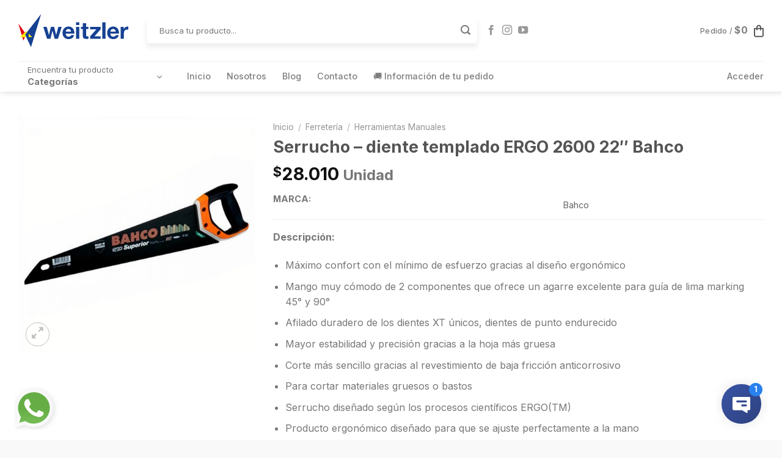

--- FILE ---
content_type: text/html; charset=UTF-8
request_url: https://www.weitzler.cl/producto/serrucho-diente-templado-ergo-2600-22-bahco/
body_size: 37047
content:
<!DOCTYPE html>
<!--[if IE 9 ]> <html lang="es" class="ie9 loading-site no-js"> <![endif]-->
<!--[if IE 8 ]> <html lang="es" class="ie8 loading-site no-js"> <![endif]-->
<!--[if (gte IE 9)|!(IE)]><!--><html lang="es" class="loading-site no-js"> <!--<![endif]-->
<head><meta charset="UTF-8" /><script>if(navigator.userAgent.match(/MSIE|Internet Explorer/i)||navigator.userAgent.match(/Trident\/7\..*?rv:11/i)){var href=document.location.href;if(!href.match(/[?&]nowprocket/)){if(href.indexOf("?")==-1){if(href.indexOf("#")==-1){document.location.href=href+"?nowprocket=1"}else{document.location.href=href.replace("#","?nowprocket=1#")}}else{if(href.indexOf("#")==-1){document.location.href=href+"&nowprocket=1"}else{document.location.href=href.replace("#","&nowprocket=1#")}}}}</script><script>class RocketLazyLoadScripts{constructor(){this.triggerEvents=["keydown","mousedown","mousemove","touchmove","touchstart","touchend","wheel"],this.userEventHandler=this._triggerListener.bind(this),this.touchStartHandler=this._onTouchStart.bind(this),this.touchMoveHandler=this._onTouchMove.bind(this),this.touchEndHandler=this._onTouchEnd.bind(this),this.clickHandler=this._onClick.bind(this),this.interceptedClicks=[],window.addEventListener("pageshow",(e=>{this.persisted=e.persisted})),window.addEventListener("DOMContentLoaded",(()=>{this._preconnect3rdParties()})),this.delayedScripts={normal:[],async:[],defer:[]},this.allJQueries=[]}_addUserInteractionListener(e){document.hidden?e._triggerListener():(this.triggerEvents.forEach((t=>window.addEventListener(t,e.userEventHandler,{passive:!0}))),window.addEventListener("touchstart",e.touchStartHandler,{passive:!0}),window.addEventListener("mousedown",e.touchStartHandler),document.addEventListener("visibilitychange",e.userEventHandler))}_removeUserInteractionListener(){this.triggerEvents.forEach((e=>window.removeEventListener(e,this.userEventHandler,{passive:!0}))),document.removeEventListener("visibilitychange",this.userEventHandler)}_onTouchStart(e){"HTML"!==e.target.tagName&&(window.addEventListener("touchend",this.touchEndHandler),window.addEventListener("mouseup",this.touchEndHandler),window.addEventListener("touchmove",this.touchMoveHandler,{passive:!0}),window.addEventListener("mousemove",this.touchMoveHandler),e.target.addEventListener("click",this.clickHandler),this._renameDOMAttribute(e.target,"onclick","rocket-onclick"))}_onTouchMove(e){window.removeEventListener("touchend",this.touchEndHandler),window.removeEventListener("mouseup",this.touchEndHandler),window.removeEventListener("touchmove",this.touchMoveHandler,{passive:!0}),window.removeEventListener("mousemove",this.touchMoveHandler),e.target.removeEventListener("click",this.clickHandler),this._renameDOMAttribute(e.target,"rocket-onclick","onclick")}_onTouchEnd(e){window.removeEventListener("touchend",this.touchEndHandler),window.removeEventListener("mouseup",this.touchEndHandler),window.removeEventListener("touchmove",this.touchMoveHandler,{passive:!0}),window.removeEventListener("mousemove",this.touchMoveHandler)}_onClick(e){e.target.removeEventListener("click",this.clickHandler),this._renameDOMAttribute(e.target,"rocket-onclick","onclick"),this.interceptedClicks.push(e),e.preventDefault(),e.stopPropagation(),e.stopImmediatePropagation()}_replayClicks(){window.removeEventListener("touchstart",this.touchStartHandler,{passive:!0}),window.removeEventListener("mousedown",this.touchStartHandler),this.interceptedClicks.forEach((e=>{e.target.dispatchEvent(new MouseEvent("click",{view:e.view,bubbles:!0,cancelable:!0}))}))}_renameDOMAttribute(e,t,n){e.hasAttribute&&e.hasAttribute(t)&&(event.target.setAttribute(n,event.target.getAttribute(t)),event.target.removeAttribute(t))}_triggerListener(){this._removeUserInteractionListener(this),"loading"===document.readyState?document.addEventListener("DOMContentLoaded",this._loadEverythingNow.bind(this)):this._loadEverythingNow()}_preconnect3rdParties(){let e=[];document.querySelectorAll("script[type=rocketlazyloadscript]").forEach((t=>{if(t.hasAttribute("src")){const n=new URL(t.src).origin;n!==location.origin&&e.push({src:n,crossOrigin:t.crossOrigin||"module"===t.getAttribute("data-rocket-type")})}})),e=[...new Map(e.map((e=>[JSON.stringify(e),e]))).values()],this._batchInjectResourceHints(e,"preconnect")}async _loadEverythingNow(){this.lastBreath=Date.now(),this._delayEventListeners(),this._delayJQueryReady(this),this._handleDocumentWrite(),this._registerAllDelayedScripts(),this._preloadAllScripts(),await this._loadScriptsFromList(this.delayedScripts.normal),await this._loadScriptsFromList(this.delayedScripts.defer),await this._loadScriptsFromList(this.delayedScripts.async);try{await this._triggerDOMContentLoaded(),await this._triggerWindowLoad()}catch(e){}window.dispatchEvent(new Event("rocket-allScriptsLoaded")),this._replayClicks()}_registerAllDelayedScripts(){document.querySelectorAll("script[type=rocketlazyloadscript]").forEach((e=>{e.hasAttribute("src")?e.hasAttribute("async")&&!1!==e.async?this.delayedScripts.async.push(e):e.hasAttribute("defer")&&!1!==e.defer||"module"===e.getAttribute("data-rocket-type")?this.delayedScripts.defer.push(e):this.delayedScripts.normal.push(e):this.delayedScripts.normal.push(e)}))}async _transformScript(e){return await this._littleBreath(),new Promise((t=>{const n=document.createElement("script");[...e.attributes].forEach((e=>{let t=e.nodeName;"type"!==t&&("data-rocket-type"===t&&(t="type"),n.setAttribute(t,e.nodeValue))})),e.hasAttribute("src")?(n.addEventListener("load",t),n.addEventListener("error",t)):(n.text=e.text,t());try{e.parentNode.replaceChild(n,e)}catch(e){t()}}))}async _loadScriptsFromList(e){const t=e.shift();return t?(await this._transformScript(t),this._loadScriptsFromList(e)):Promise.resolve()}_preloadAllScripts(){this._batchInjectResourceHints([...this.delayedScripts.normal,...this.delayedScripts.defer,...this.delayedScripts.async],"preload")}_batchInjectResourceHints(e,t){var n=document.createDocumentFragment();e.forEach((e=>{if(e.src){const i=document.createElement("link");i.href=e.src,i.rel=t,"preconnect"!==t&&(i.as="script"),e.getAttribute&&"module"===e.getAttribute("data-rocket-type")&&(i.crossOrigin=!0),e.crossOrigin&&(i.crossOrigin=e.crossOrigin),n.appendChild(i)}})),document.head.appendChild(n)}_delayEventListeners(){let e={};function t(t,n){!function(t){function n(n){return e[t].eventsToRewrite.indexOf(n)>=0?"rocket-"+n:n}e[t]||(e[t]={originalFunctions:{add:t.addEventListener,remove:t.removeEventListener},eventsToRewrite:[]},t.addEventListener=function(){arguments[0]=n(arguments[0]),e[t].originalFunctions.add.apply(t,arguments)},t.removeEventListener=function(){arguments[0]=n(arguments[0]),e[t].originalFunctions.remove.apply(t,arguments)})}(t),e[t].eventsToRewrite.push(n)}function n(e,t){let n=e[t];Object.defineProperty(e,t,{get:()=>n||function(){},set(i){e["rocket"+t]=n=i}})}t(document,"DOMContentLoaded"),t(window,"DOMContentLoaded"),t(window,"load"),t(window,"pageshow"),t(document,"readystatechange"),n(document,"onreadystatechange"),n(window,"onload"),n(window,"onpageshow")}_delayJQueryReady(e){let t=window.jQuery;Object.defineProperty(window,"jQuery",{get:()=>t,set(n){if(n&&n.fn&&!e.allJQueries.includes(n)){n.fn.ready=n.fn.init.prototype.ready=function(t){e.domReadyFired?t.bind(document)(n):document.addEventListener("rocket-DOMContentLoaded",(()=>t.bind(document)(n)))};const t=n.fn.on;n.fn.on=n.fn.init.prototype.on=function(){if(this[0]===window){function e(e){return e.split(" ").map((e=>"load"===e||0===e.indexOf("load.")?"rocket-jquery-load":e)).join(" ")}"string"==typeof arguments[0]||arguments[0]instanceof String?arguments[0]=e(arguments[0]):"object"==typeof arguments[0]&&Object.keys(arguments[0]).forEach((t=>{delete Object.assign(arguments[0],{[e(t)]:arguments[0][t]})[t]}))}return t.apply(this,arguments),this},e.allJQueries.push(n)}t=n}})}async _triggerDOMContentLoaded(){this.domReadyFired=!0,await this._littleBreath(),document.dispatchEvent(new Event("rocket-DOMContentLoaded")),await this._littleBreath(),window.dispatchEvent(new Event("rocket-DOMContentLoaded")),await this._littleBreath(),document.dispatchEvent(new Event("rocket-readystatechange")),await this._littleBreath(),document.rocketonreadystatechange&&document.rocketonreadystatechange()}async _triggerWindowLoad(){await this._littleBreath(),window.dispatchEvent(new Event("rocket-load")),await this._littleBreath(),window.rocketonload&&window.rocketonload(),await this._littleBreath(),this.allJQueries.forEach((e=>e(window).trigger("rocket-jquery-load"))),await this._littleBreath();const e=new Event("rocket-pageshow");e.persisted=this.persisted,window.dispatchEvent(e),await this._littleBreath(),window.rocketonpageshow&&window.rocketonpageshow({persisted:this.persisted})}_handleDocumentWrite(){const e=new Map;document.write=document.writeln=function(t){const n=document.currentScript,i=document.createRange(),r=n.parentElement;let o=e.get(n);void 0===o&&(o=n.nextSibling,e.set(n,o));const s=document.createDocumentFragment();i.setStart(s,0),s.appendChild(i.createContextualFragment(t)),r.insertBefore(s,o)}}async _littleBreath(){Date.now()-this.lastBreath>45&&(await this._requestAnimFrame(),this.lastBreath=Date.now())}async _requestAnimFrame(){return document.hidden?new Promise((e=>setTimeout(e))):new Promise((e=>requestAnimationFrame(e)))}static run(){const e=new RocketLazyLoadScripts;e._addUserInteractionListener(e)}}RocketLazyLoadScripts.run();</script>
	
	<link rel="profile" href="https://gmpg.org/xfn/11" />
	<link rel="pingback" href="https://www.weitzler.cl/bitobee/xmlrpc.php" />

	<script type="rocketlazyloadscript">(function(html){html.className = html.className.replace(/\bno-js\b/,'js')})(document.documentElement);</script>
<title>Serrucho &#8211; diente templado ERGO 2600 22&#8243; Bahco &#8211; Weitzler</title>
<meta name='robots' content='max-image-preview:large' />

<!-- Google Tag Manager for WordPress by gtm4wp.com -->
<script data-cfasync="false" data-pagespeed-no-defer>
	var gtm4wp_datalayer_name = "dataLayer";
	var dataLayer = dataLayer || [];
	const gtm4wp_use_sku_instead = 1;
	const gtm4wp_currency = 'CLP';
	const gtm4wp_product_per_impression = 10;
	const gtm4wp_clear_ecommerce = false;
	const gtm4wp_datalayer_max_timeout = 2000;
</script>
<!-- End Google Tag Manager for WordPress by gtm4wp.com --><meta name="viewport" content="width=device-width, initial-scale=1, maximum-scale=1" /><link rel='dns-prefetch' href='//cdn.jsdelivr.net' />
<link rel='dns-prefetch' href='//fonts.googleapis.com' />
<link rel="alternate" type="application/rss+xml" title="Weitzler &raquo; Feed" href="https://www.weitzler.cl/feed/" />
<link rel="alternate" type="application/rss+xml" title="Weitzler &raquo; Feed de los comentarios" href="https://www.weitzler.cl/comments/feed/" />
<link rel="alternate" title="oEmbed (JSON)" type="application/json+oembed" href="https://www.weitzler.cl/wp-json/oembed/1.0/embed?url=https%3A%2F%2Fwww.weitzler.cl%2Fproducto%2Fserrucho-diente-templado-ergo-2600-22-bahco%2F" />
<link rel="alternate" title="oEmbed (XML)" type="text/xml+oembed" href="https://www.weitzler.cl/wp-json/oembed/1.0/embed?url=https%3A%2F%2Fwww.weitzler.cl%2Fproducto%2Fserrucho-diente-templado-ergo-2600-22-bahco%2F&#038;format=xml" />
<link rel="prefetch" href="https://www.weitzler.cl/bitobee/wp-content/themes/flatsome/assets/js/chunk.countup.fe2c1016.js" />
<link rel="prefetch" href="https://www.weitzler.cl/bitobee/wp-content/themes/flatsome/assets/js/chunk.sticky-sidebar.a58a6557.js" />
<link rel="prefetch" href="https://www.weitzler.cl/bitobee/wp-content/themes/flatsome/assets/js/chunk.tooltips.29144c1c.js" />
<link rel="prefetch" href="https://www.weitzler.cl/bitobee/wp-content/themes/flatsome/assets/js/chunk.vendors-popups.947eca5c.js" />
<link rel="prefetch" href="https://www.weitzler.cl/bitobee/wp-content/themes/flatsome/assets/js/chunk.vendors-slider.f0d2cbc9.js" />
<style id='wp-img-auto-sizes-contain-inline-css' type='text/css'>
img:is([sizes=auto i],[sizes^="auto," i]){contain-intrinsic-size:3000px 1500px}
/*# sourceURL=wp-img-auto-sizes-contain-inline-css */
</style>
<style id='wp-emoji-styles-inline-css' type='text/css'>

	img.wp-smiley, img.emoji {
		display: inline !important;
		border: none !important;
		box-shadow: none !important;
		height: 1em !important;
		width: 1em !important;
		margin: 0 0.07em !important;
		vertical-align: -0.1em !important;
		background: none !important;
		padding: 0 !important;
	}
/*# sourceURL=wp-emoji-styles-inline-css */
</style>
<style id='wp-block-library-inline-css' type='text/css'>
:root{--wp-block-synced-color:#7a00df;--wp-block-synced-color--rgb:122,0,223;--wp-bound-block-color:var(--wp-block-synced-color);--wp-editor-canvas-background:#ddd;--wp-admin-theme-color:#007cba;--wp-admin-theme-color--rgb:0,124,186;--wp-admin-theme-color-darker-10:#006ba1;--wp-admin-theme-color-darker-10--rgb:0,107,160.5;--wp-admin-theme-color-darker-20:#005a87;--wp-admin-theme-color-darker-20--rgb:0,90,135;--wp-admin-border-width-focus:2px}@media (min-resolution:192dpi){:root{--wp-admin-border-width-focus:1.5px}}.wp-element-button{cursor:pointer}:root .has-very-light-gray-background-color{background-color:#eee}:root .has-very-dark-gray-background-color{background-color:#313131}:root .has-very-light-gray-color{color:#eee}:root .has-very-dark-gray-color{color:#313131}:root .has-vivid-green-cyan-to-vivid-cyan-blue-gradient-background{background:linear-gradient(135deg,#00d084,#0693e3)}:root .has-purple-crush-gradient-background{background:linear-gradient(135deg,#34e2e4,#4721fb 50%,#ab1dfe)}:root .has-hazy-dawn-gradient-background{background:linear-gradient(135deg,#faaca8,#dad0ec)}:root .has-subdued-olive-gradient-background{background:linear-gradient(135deg,#fafae1,#67a671)}:root .has-atomic-cream-gradient-background{background:linear-gradient(135deg,#fdd79a,#004a59)}:root .has-nightshade-gradient-background{background:linear-gradient(135deg,#330968,#31cdcf)}:root .has-midnight-gradient-background{background:linear-gradient(135deg,#020381,#2874fc)}:root{--wp--preset--font-size--normal:16px;--wp--preset--font-size--huge:42px}.has-regular-font-size{font-size:1em}.has-larger-font-size{font-size:2.625em}.has-normal-font-size{font-size:var(--wp--preset--font-size--normal)}.has-huge-font-size{font-size:var(--wp--preset--font-size--huge)}.has-text-align-center{text-align:center}.has-text-align-left{text-align:left}.has-text-align-right{text-align:right}.has-fit-text{white-space:nowrap!important}#end-resizable-editor-section{display:none}.aligncenter{clear:both}.items-justified-left{justify-content:flex-start}.items-justified-center{justify-content:center}.items-justified-right{justify-content:flex-end}.items-justified-space-between{justify-content:space-between}.screen-reader-text{border:0;clip-path:inset(50%);height:1px;margin:-1px;overflow:hidden;padding:0;position:absolute;width:1px;word-wrap:normal!important}.screen-reader-text:focus{background-color:#ddd;clip-path:none;color:#444;display:block;font-size:1em;height:auto;left:5px;line-height:normal;padding:15px 23px 14px;text-decoration:none;top:5px;width:auto;z-index:100000}html :where(.has-border-color){border-style:solid}html :where([style*=border-top-color]){border-top-style:solid}html :where([style*=border-right-color]){border-right-style:solid}html :where([style*=border-bottom-color]){border-bottom-style:solid}html :where([style*=border-left-color]){border-left-style:solid}html :where([style*=border-width]){border-style:solid}html :where([style*=border-top-width]){border-top-style:solid}html :where([style*=border-right-width]){border-right-style:solid}html :where([style*=border-bottom-width]){border-bottom-style:solid}html :where([style*=border-left-width]){border-left-style:solid}html :where(img[class*=wp-image-]){height:auto;max-width:100%}:where(figure){margin:0 0 1em}html :where(.is-position-sticky){--wp-admin--admin-bar--position-offset:var(--wp-admin--admin-bar--height,0px)}@media screen and (max-width:600px){html :where(.is-position-sticky){--wp-admin--admin-bar--position-offset:0px}}

/*# sourceURL=wp-block-library-inline-css */
</style><link data-minify="1" rel='stylesheet' id='wc-blocks-style-css' href='https://www.weitzler.cl/bitobee/wp-content/cache/min/1/bitobee/wp-content/plugins/woocommerce/assets/client/blocks/wc-blocks.css?ver=1768054638' type='text/css' media='all' />
<style id='global-styles-inline-css' type='text/css'>
:root{--wp--preset--aspect-ratio--square: 1;--wp--preset--aspect-ratio--4-3: 4/3;--wp--preset--aspect-ratio--3-4: 3/4;--wp--preset--aspect-ratio--3-2: 3/2;--wp--preset--aspect-ratio--2-3: 2/3;--wp--preset--aspect-ratio--16-9: 16/9;--wp--preset--aspect-ratio--9-16: 9/16;--wp--preset--color--black: #000000;--wp--preset--color--cyan-bluish-gray: #abb8c3;--wp--preset--color--white: #ffffff;--wp--preset--color--pale-pink: #f78da7;--wp--preset--color--vivid-red: #cf2e2e;--wp--preset--color--luminous-vivid-orange: #ff6900;--wp--preset--color--luminous-vivid-amber: #fcb900;--wp--preset--color--light-green-cyan: #7bdcb5;--wp--preset--color--vivid-green-cyan: #00d084;--wp--preset--color--pale-cyan-blue: #8ed1fc;--wp--preset--color--vivid-cyan-blue: #0693e3;--wp--preset--color--vivid-purple: #9b51e0;--wp--preset--gradient--vivid-cyan-blue-to-vivid-purple: linear-gradient(135deg,rgb(6,147,227) 0%,rgb(155,81,224) 100%);--wp--preset--gradient--light-green-cyan-to-vivid-green-cyan: linear-gradient(135deg,rgb(122,220,180) 0%,rgb(0,208,130) 100%);--wp--preset--gradient--luminous-vivid-amber-to-luminous-vivid-orange: linear-gradient(135deg,rgb(252,185,0) 0%,rgb(255,105,0) 100%);--wp--preset--gradient--luminous-vivid-orange-to-vivid-red: linear-gradient(135deg,rgb(255,105,0) 0%,rgb(207,46,46) 100%);--wp--preset--gradient--very-light-gray-to-cyan-bluish-gray: linear-gradient(135deg,rgb(238,238,238) 0%,rgb(169,184,195) 100%);--wp--preset--gradient--cool-to-warm-spectrum: linear-gradient(135deg,rgb(74,234,220) 0%,rgb(151,120,209) 20%,rgb(207,42,186) 40%,rgb(238,44,130) 60%,rgb(251,105,98) 80%,rgb(254,248,76) 100%);--wp--preset--gradient--blush-light-purple: linear-gradient(135deg,rgb(255,206,236) 0%,rgb(152,150,240) 100%);--wp--preset--gradient--blush-bordeaux: linear-gradient(135deg,rgb(254,205,165) 0%,rgb(254,45,45) 50%,rgb(107,0,62) 100%);--wp--preset--gradient--luminous-dusk: linear-gradient(135deg,rgb(255,203,112) 0%,rgb(199,81,192) 50%,rgb(65,88,208) 100%);--wp--preset--gradient--pale-ocean: linear-gradient(135deg,rgb(255,245,203) 0%,rgb(182,227,212) 50%,rgb(51,167,181) 100%);--wp--preset--gradient--electric-grass: linear-gradient(135deg,rgb(202,248,128) 0%,rgb(113,206,126) 100%);--wp--preset--gradient--midnight: linear-gradient(135deg,rgb(2,3,129) 0%,rgb(40,116,252) 100%);--wp--preset--font-size--small: 13px;--wp--preset--font-size--medium: 20px;--wp--preset--font-size--large: 36px;--wp--preset--font-size--x-large: 42px;--wp--preset--spacing--20: 0.44rem;--wp--preset--spacing--30: 0.67rem;--wp--preset--spacing--40: 1rem;--wp--preset--spacing--50: 1.5rem;--wp--preset--spacing--60: 2.25rem;--wp--preset--spacing--70: 3.38rem;--wp--preset--spacing--80: 5.06rem;--wp--preset--shadow--natural: 6px 6px 9px rgba(0, 0, 0, 0.2);--wp--preset--shadow--deep: 12px 12px 50px rgba(0, 0, 0, 0.4);--wp--preset--shadow--sharp: 6px 6px 0px rgba(0, 0, 0, 0.2);--wp--preset--shadow--outlined: 6px 6px 0px -3px rgb(255, 255, 255), 6px 6px rgb(0, 0, 0);--wp--preset--shadow--crisp: 6px 6px 0px rgb(0, 0, 0);}:where(.is-layout-flex){gap: 0.5em;}:where(.is-layout-grid){gap: 0.5em;}body .is-layout-flex{display: flex;}.is-layout-flex{flex-wrap: wrap;align-items: center;}.is-layout-flex > :is(*, div){margin: 0;}body .is-layout-grid{display: grid;}.is-layout-grid > :is(*, div){margin: 0;}:where(.wp-block-columns.is-layout-flex){gap: 2em;}:where(.wp-block-columns.is-layout-grid){gap: 2em;}:where(.wp-block-post-template.is-layout-flex){gap: 1.25em;}:where(.wp-block-post-template.is-layout-grid){gap: 1.25em;}.has-black-color{color: var(--wp--preset--color--black) !important;}.has-cyan-bluish-gray-color{color: var(--wp--preset--color--cyan-bluish-gray) !important;}.has-white-color{color: var(--wp--preset--color--white) !important;}.has-pale-pink-color{color: var(--wp--preset--color--pale-pink) !important;}.has-vivid-red-color{color: var(--wp--preset--color--vivid-red) !important;}.has-luminous-vivid-orange-color{color: var(--wp--preset--color--luminous-vivid-orange) !important;}.has-luminous-vivid-amber-color{color: var(--wp--preset--color--luminous-vivid-amber) !important;}.has-light-green-cyan-color{color: var(--wp--preset--color--light-green-cyan) !important;}.has-vivid-green-cyan-color{color: var(--wp--preset--color--vivid-green-cyan) !important;}.has-pale-cyan-blue-color{color: var(--wp--preset--color--pale-cyan-blue) !important;}.has-vivid-cyan-blue-color{color: var(--wp--preset--color--vivid-cyan-blue) !important;}.has-vivid-purple-color{color: var(--wp--preset--color--vivid-purple) !important;}.has-black-background-color{background-color: var(--wp--preset--color--black) !important;}.has-cyan-bluish-gray-background-color{background-color: var(--wp--preset--color--cyan-bluish-gray) !important;}.has-white-background-color{background-color: var(--wp--preset--color--white) !important;}.has-pale-pink-background-color{background-color: var(--wp--preset--color--pale-pink) !important;}.has-vivid-red-background-color{background-color: var(--wp--preset--color--vivid-red) !important;}.has-luminous-vivid-orange-background-color{background-color: var(--wp--preset--color--luminous-vivid-orange) !important;}.has-luminous-vivid-amber-background-color{background-color: var(--wp--preset--color--luminous-vivid-amber) !important;}.has-light-green-cyan-background-color{background-color: var(--wp--preset--color--light-green-cyan) !important;}.has-vivid-green-cyan-background-color{background-color: var(--wp--preset--color--vivid-green-cyan) !important;}.has-pale-cyan-blue-background-color{background-color: var(--wp--preset--color--pale-cyan-blue) !important;}.has-vivid-cyan-blue-background-color{background-color: var(--wp--preset--color--vivid-cyan-blue) !important;}.has-vivid-purple-background-color{background-color: var(--wp--preset--color--vivid-purple) !important;}.has-black-border-color{border-color: var(--wp--preset--color--black) !important;}.has-cyan-bluish-gray-border-color{border-color: var(--wp--preset--color--cyan-bluish-gray) !important;}.has-white-border-color{border-color: var(--wp--preset--color--white) !important;}.has-pale-pink-border-color{border-color: var(--wp--preset--color--pale-pink) !important;}.has-vivid-red-border-color{border-color: var(--wp--preset--color--vivid-red) !important;}.has-luminous-vivid-orange-border-color{border-color: var(--wp--preset--color--luminous-vivid-orange) !important;}.has-luminous-vivid-amber-border-color{border-color: var(--wp--preset--color--luminous-vivid-amber) !important;}.has-light-green-cyan-border-color{border-color: var(--wp--preset--color--light-green-cyan) !important;}.has-vivid-green-cyan-border-color{border-color: var(--wp--preset--color--vivid-green-cyan) !important;}.has-pale-cyan-blue-border-color{border-color: var(--wp--preset--color--pale-cyan-blue) !important;}.has-vivid-cyan-blue-border-color{border-color: var(--wp--preset--color--vivid-cyan-blue) !important;}.has-vivid-purple-border-color{border-color: var(--wp--preset--color--vivid-purple) !important;}.has-vivid-cyan-blue-to-vivid-purple-gradient-background{background: var(--wp--preset--gradient--vivid-cyan-blue-to-vivid-purple) !important;}.has-light-green-cyan-to-vivid-green-cyan-gradient-background{background: var(--wp--preset--gradient--light-green-cyan-to-vivid-green-cyan) !important;}.has-luminous-vivid-amber-to-luminous-vivid-orange-gradient-background{background: var(--wp--preset--gradient--luminous-vivid-amber-to-luminous-vivid-orange) !important;}.has-luminous-vivid-orange-to-vivid-red-gradient-background{background: var(--wp--preset--gradient--luminous-vivid-orange-to-vivid-red) !important;}.has-very-light-gray-to-cyan-bluish-gray-gradient-background{background: var(--wp--preset--gradient--very-light-gray-to-cyan-bluish-gray) !important;}.has-cool-to-warm-spectrum-gradient-background{background: var(--wp--preset--gradient--cool-to-warm-spectrum) !important;}.has-blush-light-purple-gradient-background{background: var(--wp--preset--gradient--blush-light-purple) !important;}.has-blush-bordeaux-gradient-background{background: var(--wp--preset--gradient--blush-bordeaux) !important;}.has-luminous-dusk-gradient-background{background: var(--wp--preset--gradient--luminous-dusk) !important;}.has-pale-ocean-gradient-background{background: var(--wp--preset--gradient--pale-ocean) !important;}.has-electric-grass-gradient-background{background: var(--wp--preset--gradient--electric-grass) !important;}.has-midnight-gradient-background{background: var(--wp--preset--gradient--midnight) !important;}.has-small-font-size{font-size: var(--wp--preset--font-size--small) !important;}.has-medium-font-size{font-size: var(--wp--preset--font-size--medium) !important;}.has-large-font-size{font-size: var(--wp--preset--font-size--large) !important;}.has-x-large-font-size{font-size: var(--wp--preset--font-size--x-large) !important;}
/*# sourceURL=global-styles-inline-css */
</style>

<style id='classic-theme-styles-inline-css' type='text/css'>
/*! This file is auto-generated */
.wp-block-button__link{color:#fff;background-color:#32373c;border-radius:9999px;box-shadow:none;text-decoration:none;padding:calc(.667em + 2px) calc(1.333em + 2px);font-size:1.125em}.wp-block-file__button{background:#32373c;color:#fff;text-decoration:none}
/*# sourceURL=/wp-includes/css/classic-themes.min.css */
</style>
<link data-minify="1" rel='stylesheet' id='contact-form-7-css' href='https://www.weitzler.cl/bitobee/wp-content/cache/min/1/bitobee/wp-content/plugins/contact-form-7/includes/css/styles.css?ver=1752509735' type='text/css' media='all' />
<link data-minify="1" rel='stylesheet' id='jquery-ui-datepicker-css' href='https://www.weitzler.cl/bitobee/wp-content/cache/min/1/bitobee/wp-content/plugins/doppler-form/public/css/vendor/jquery-ui.css?ver=1761329702' type='text/css' media='all' />
<link data-minify="1" rel='stylesheet' id='Doppler-css' href='https://www.weitzler.cl/bitobee/wp-content/cache/min/1/bitobee/wp-content/plugins/doppler-form/public/css/doppler-form-public.css?ver=1752509735' type='text/css' media='all' />
<link data-minify="1" rel='stylesheet' id='css-input-tel-css' href='https://www.weitzler.cl/bitobee/wp-content/cache/min/1/bitobee/wp-content/plugins/doppler-form/public/css/vendor/intlTelInput.css?ver=1761329702' type='text/css' media='all' />
<link data-minify="1" rel='stylesheet' id='tier-pricing-table-front-css-css' href='https://www.weitzler.cl/bitobee/wp-content/cache/min/1/bitobee/wp-content/plugins/tier-pricing-table/assets/frontend/main.css?ver=1752509735' type='text/css' media='all' />
<link rel='stylesheet' id='photoswipe-css' href='https://www.weitzler.cl/bitobee/wp-content/plugins/woocommerce/assets/css/photoswipe/photoswipe.min.css?ver=10.0.5' type='text/css' media='all' />
<link rel='stylesheet' id='photoswipe-default-skin-css' href='https://www.weitzler.cl/bitobee/wp-content/plugins/woocommerce/assets/css/photoswipe/default-skin/default-skin.min.css?ver=10.0.5' type='text/css' media='all' />
<style id='woocommerce-inline-inline-css' type='text/css'>
.woocommerce form .form-row .required { visibility: visible; }
/*# sourceURL=woocommerce-inline-inline-css */
</style>
<link data-minify="1" rel='stylesheet' id='brands-styles-css' href='https://www.weitzler.cl/bitobee/wp-content/cache/min/1/bitobee/wp-content/plugins/woocommerce/assets/css/brands.css?ver=1768054638' type='text/css' media='all' />
<link data-minify="1" rel='stylesheet' id='flatsome-swatches-frontend-css' href='https://www.weitzler.cl/bitobee/wp-content/cache/min/1/bitobee/wp-content/themes/flatsome/assets/css/extensions/flatsome-swatches-frontend.css?ver=1752509735' type='text/css' media='all' />
<link data-minify="1" rel='stylesheet' id='wc-bundle-style-css' href='https://www.weitzler.cl/bitobee/wp-content/cache/min/1/bitobee/wp-content/plugins/woocommerce-product-bundles/assets/css/frontend/woocommerce.css?ver=1752509735' type='text/css' media='all' />
<link data-minify="1" rel='stylesheet' id='flatsome-main-css' href='https://www.weitzler.cl/bitobee/wp-content/cache/min/1/bitobee/wp-content/themes/flatsome/assets/css/flatsome.css?ver=1752509735' type='text/css' media='all' />
<style id='flatsome-main-inline-css' type='text/css'>
@font-face {
				font-family: "fl-icons";
				font-display: block;
				src: url(https://www.weitzler.cl/bitobee/wp-content/themes/flatsome/assets/css/icons/fl-icons.eot?v=3.15.5);
				src:
					url(https://www.weitzler.cl/bitobee/wp-content/themes/flatsome/assets/css/icons/fl-icons.eot#iefix?v=3.15.5) format("embedded-opentype"),
					url(https://www.weitzler.cl/bitobee/wp-content/themes/flatsome/assets/css/icons/fl-icons.woff2?v=3.15.5) format("woff2"),
					url(https://www.weitzler.cl/bitobee/wp-content/themes/flatsome/assets/css/icons/fl-icons.ttf?v=3.15.5) format("truetype"),
					url(https://www.weitzler.cl/bitobee/wp-content/themes/flatsome/assets/css/icons/fl-icons.woff?v=3.15.5) format("woff"),
					url(https://www.weitzler.cl/bitobee/wp-content/themes/flatsome/assets/css/icons/fl-icons.svg?v=3.15.5#fl-icons) format("svg");
			}
/*# sourceURL=flatsome-main-inline-css */
</style>
<link data-minify="1" rel='stylesheet' id='flatsome-shop-css' href='https://www.weitzler.cl/bitobee/wp-content/cache/min/1/bitobee/wp-content/themes/flatsome/assets/css/flatsome-shop.css?ver=1752509735' type='text/css' media='all' />
<link rel='stylesheet' id='flatsome-style-css' href='https://www.weitzler.cl/bitobee/wp-content/themes/flatsome-child/style.css?ver=3.0' type='text/css' media='all' />
<link data-minify="1" rel='stylesheet' id='wc-bundle-css-css' href='https://www.weitzler.cl/bitobee/wp-content/cache/min/1/bitobee/wp-content/plugins/woocommerce-product-bundles/assets/css/frontend/single-product.css?ver=1752509735' type='text/css' media='all' />
<link rel='stylesheet' id='flatsome-googlefonts-css' href='//fonts.googleapis.com/css?family=Inter%3Aregular%2C700%2Cregular%2C500%7CDancing+Script%3Aregular%2C400&#038;display=swap&#038;ver=3.9' type='text/css' media='all' />
<script type="text/template" id="tmpl-variation-template">
	<div class="woocommerce-variation-description">{{{ data.variation.variation_description }}}</div>
	<div class="woocommerce-variation-price">{{{ data.variation.price_html }}}</div>
	<div class="woocommerce-variation-availability">{{{ data.variation.availability_html }}}</div>
</script>
<script type="text/template" id="tmpl-unavailable-variation-template">
	<p role="alert">Lo siento, este producto no está disponible. Por favor, elige otra combinación.</p>
</script>
<script type="text/javascript" src="https://www.weitzler.cl/bitobee/wp-includes/js/jquery/jquery.min.js?ver=3.7.1" id="jquery-core-js"></script>
<script type="rocketlazyloadscript" data-rocket-type="text/javascript" src="https://www.weitzler.cl/bitobee/wp-includes/js/jquery/jquery-migrate.min.js?ver=3.4.1" id="jquery-migrate-js" defer></script>
<script type="text/javascript" id="doppler-for-woocommerce-js-extra">
/* <![CDATA[ */
var dplrWooAjaxObj = {"ajaxurl":"https://www.weitzler.cl/bitobee/wp-admin/admin-ajax.php"};
//# sourceURL=doppler-for-woocommerce-js-extra
/* ]]> */
</script>
<script type="rocketlazyloadscript" data-minify="1" data-rocket-type="text/javascript" src="https://www.weitzler.cl/bitobee/wp-content/cache/min/1/bitobee/wp-content/plugins/doppler-for-woocommerce/public/js/doppler-for-woocommerce-public.js?ver=1752509735" id="doppler-for-woocommerce-js" defer></script>
<script type="text/javascript" src="https://www.weitzler.cl/bitobee/wp-includes/js/jquery/ui/core.min.js?ver=1.13.3" id="jquery-ui-core-js" defer></script>
<script type="text/javascript" id="Doppler-js-extra">
/* <![CDATA[ */
var dplr_obj_vars = {"ajax_url":"https://www.weitzler.cl/bitobee/wp-admin/admin-ajax.php"};
var errorMsg = {"err":"Formato Inv\u00e1lido."};
//# sourceURL=Doppler-js-extra
/* ]]> */
</script>
<script type="rocketlazyloadscript" data-minify="1" data-rocket-type="text/javascript" src="https://www.weitzler.cl/bitobee/wp-content/cache/min/1/bitobee/wp-content/plugins/doppler-form/public/js/doppler-form-public.js?ver=1752509735" id="Doppler-js" defer></script>
<script type="rocketlazyloadscript" data-rocket-type="text/javascript" src="https://www.weitzler.cl/bitobee/wp-content/plugins/doppler-form/public/js/vendor/intlTelInput.min.js?ver=18.2.1" id="js-input-tel-js" defer></script>
<script type="rocketlazyloadscript" data-minify="1" data-rocket-type="text/javascript" src="https://www.weitzler.cl/bitobee/wp-content/cache/min/1/bitobee/wp-content/plugins/doppler-form/public/js/vendor/datepickr.js?ver=1761329702" id="js-input-date-js" defer></script>
<script type="rocketlazyloadscript" data-rocket-type="text/javascript" src="https://www.weitzler.cl/bitobee/wp-includes/js/jquery/ui/tooltip.min.js?ver=1.13.3" id="jquery-ui-tooltip-js" defer></script>
<script type="text/javascript" id="tier-pricing-table-front-js-js-extra">
/* <![CDATA[ */
var tieredPricingTable = {"product_type":"simple","load_table_nonce":"8f3a539cf5","settings":{"display":"yes","position_hook":"woocommerce_before_add_to_cart_button","head_quantity_text":"Cantidad","head_price_text":"Precio","quantity_type":"range","display_type":"table","selected_quantity_color":"#334b98","table_title":"","table_css_class":"","tooltip_size":"15","tooltip_border":"yes","show_discount_in_cart":"yes","summarize_variations":"no","tiered_price_at_catalog":"no","tiered_price_at_product_page":"no","tiered_price_at_catalog_for_variable":"no","tiered_price_at_catalog_cache_for_variable":"no","tiered_price_at_catalog_type":"range","lowest_prefix":"From","show_discount_column":"yes","clickable_table_rows":"no","show_total_price":"no","head_discount_text":"Descuento (%)"},"is_premium":"yes","currency_options":{"currency_symbol":"&#36;","decimal_separator":",","thousand_separator":".","decimals":2,"price_format":"%1$s%2$s","price_suffix":" Unidad"}};
//# sourceURL=tier-pricing-table-front-js-js-extra
/* ]]> */
</script>
<script type="rocketlazyloadscript" data-minify="1" data-rocket-type="text/javascript" src="https://www.weitzler.cl/bitobee/wp-content/cache/min/1/bitobee/wp-content/plugins/tier-pricing-table/assets/frontend/product-tier-pricing-table.js?ver=1752509736" id="tier-pricing-table-front-js-js" defer></script>
<script type="text/javascript" src="https://www.weitzler.cl/bitobee/wp-content/plugins/woocommerce/assets/js/jquery-blockui/jquery.blockUI.min.js?ver=2.7.0-wc.10.0.5" id="jquery-blockui-js" data-wp-strategy="defer"></script>
<script type="text/javascript" id="wc-add-to-cart-js-extra">
/* <![CDATA[ */
var wc_add_to_cart_params = {"ajax_url":"/bitobee/wp-admin/admin-ajax.php","wc_ajax_url":"/?wc-ajax=%%endpoint%%","i18n_view_cart":"Ver pedido","cart_url":"https://www.weitzler.cl/cart/","is_cart":"","cart_redirect_after_add":"no"};
//# sourceURL=wc-add-to-cart-js-extra
/* ]]> */
</script>
<script type="text/javascript" src="https://www.weitzler.cl/bitobee/wp-content/plugins/woocommerce/assets/js/frontend/add-to-cart.min.js?ver=10.0.5" id="wc-add-to-cart-js" defer="defer" data-wp-strategy="defer"></script>
<script type="rocketlazyloadscript" data-rocket-type="text/javascript" src="https://www.weitzler.cl/bitobee/wp-content/plugins/woocommerce/assets/js/photoswipe/photoswipe.min.js?ver=4.1.1-wc.10.0.5" id="photoswipe-js" defer="defer" data-wp-strategy="defer"></script>
<script type="rocketlazyloadscript" data-rocket-type="text/javascript" src="https://www.weitzler.cl/bitobee/wp-content/plugins/woocommerce/assets/js/photoswipe/photoswipe-ui-default.min.js?ver=4.1.1-wc.10.0.5" id="photoswipe-ui-default-js" defer="defer" data-wp-strategy="defer"></script>
<script type="text/javascript" id="wc-single-product-js-extra">
/* <![CDATA[ */
var wc_single_product_params = {"i18n_required_rating_text":"Por favor elige una puntuaci\u00f3n","i18n_rating_options":["1 de 5 estrellas","2 de 5 estrellas","3 de 5 estrellas","4 de 5 estrellas","5 de 5 estrellas"],"i18n_product_gallery_trigger_text":"Ver galer\u00eda de im\u00e1genes a pantalla completa","review_rating_required":"yes","flexslider":{"rtl":false,"animation":"slide","smoothHeight":true,"directionNav":false,"controlNav":"thumbnails","slideshow":false,"animationSpeed":500,"animationLoop":false,"allowOneSlide":false},"zoom_enabled":"","zoom_options":[],"photoswipe_enabled":"1","photoswipe_options":{"shareEl":false,"closeOnScroll":false,"history":false,"hideAnimationDuration":0,"showAnimationDuration":0},"flexslider_enabled":""};
//# sourceURL=wc-single-product-js-extra
/* ]]> */
</script>
<script type="rocketlazyloadscript" data-rocket-type="text/javascript" src="https://www.weitzler.cl/bitobee/wp-content/plugins/woocommerce/assets/js/frontend/single-product.min.js?ver=10.0.5" id="wc-single-product-js" defer="defer" data-wp-strategy="defer"></script>
<script type="text/javascript" src="https://www.weitzler.cl/bitobee/wp-content/plugins/woocommerce/assets/js/js-cookie/js.cookie.min.js?ver=2.1.4-wc.10.0.5" id="js-cookie-js" defer="defer" data-wp-strategy="defer"></script>
<script type="text/javascript" id="woocommerce-js-extra">
/* <![CDATA[ */
var woocommerce_params = {"ajax_url":"/bitobee/wp-admin/admin-ajax.php","wc_ajax_url":"/?wc-ajax=%%endpoint%%","i18n_password_show":"Mostrar contrase\u00f1a","i18n_password_hide":"Ocultar contrase\u00f1a"};
//# sourceURL=woocommerce-js-extra
/* ]]> */
</script>
<script type="rocketlazyloadscript" data-rocket-type="text/javascript" src="https://www.weitzler.cl/bitobee/wp-content/plugins/woocommerce/assets/js/frontend/woocommerce.min.js?ver=10.0.5" id="woocommerce-js" defer="defer" data-wp-strategy="defer"></script>
<script type="text/javascript" src="https://www.weitzler.cl/bitobee/wp-includes/js/underscore.min.js?ver=1.13.7" id="underscore-js" defer></script>
<script type="text/javascript" id="wp-util-js-extra">
/* <![CDATA[ */
var _wpUtilSettings = {"ajax":{"url":"/bitobee/wp-admin/admin-ajax.php"}};
//# sourceURL=wp-util-js-extra
/* ]]> */
</script>
<script type="text/javascript" src="https://www.weitzler.cl/bitobee/wp-includes/js/wp-util.min.js?ver=6.9" id="wp-util-js" defer></script>
<link rel="https://api.w.org/" href="https://www.weitzler.cl/wp-json/" /><link rel="alternate" title="JSON" type="application/json" href="https://www.weitzler.cl/wp-json/wp/v2/product/3507" /><link rel="EditURI" type="application/rsd+xml" title="RSD" href="https://www.weitzler.cl/bitobee/xmlrpc.php?rsd" />
<meta name="generator" content="WordPress 6.9" />
<meta name="generator" content="WooCommerce 10.0.5" />
<link rel="canonical" href="https://www.weitzler.cl/producto/serrucho-diente-templado-ergo-2600-22-bahco/" />
<link rel='shortlink' href='https://www.weitzler.cl/?p=3507' />
<meta property="og:type" content="product" />
<meta property="og:title" content="Serrucho &#8211; diente templado ERGO 2600 22&#8243; Bahco" />
<meta property="og:description" content="&lt;table cellspacing=&quot;0&quot;&gt;
 &lt;tbody&gt;
  &lt;tr&gt;
   &lt;th scope=&quot;row&quot;&gt;
   &lt;p&gt;Marca:  &lt;/p&gt;
   &lt;/th&gt;
   &lt;td&gt;
   &lt;p&gt;Bahco&lt;/p&gt;
   &lt;/td&gt;
  &lt;/tr&gt;
 &lt;/tbody&gt;
&lt;/table&gt;

&lt;p&gt;&lt;strong&gt;Descripción:&lt;/strong&gt;&lt;/p&gt;

&lt;ul&gt;
 &lt;li&gt;Máximo confort con el mínimo de esfuerzo gracias al diseño ergonómico&lt;/li&gt;
 &lt;li&gt;Mango muy cómodo de 2 componentes que ofrece un agarre excelente para guía de lima marking 45° y 90°&lt;/li&gt;
 &lt;li&gt;Afilado duradero de los dientes XT únicos, dientes de punto endurecido&lt;/li&gt;
 &lt;li&gt;Mayor estabilidad y precisión gracias a la hoja más gruesa&lt;/li&gt;
 &lt;li&gt;Corte más sencillo gracias al revestimiento de baja fricción anticorrosivo&lt;/li&gt;
 &lt;li&gt;Para cortar materiales gruesos o bastos&lt;/li&gt;
 &lt;li&gt;Serrucho diseñado según los procesos científicos ERGO(TM) &lt;/li&gt;
 &lt;li&gt;Producto ergonómico diseñado para que se ajuste perfectamente a la mano&lt;/li&gt;
 &lt;li&gt;Serrucho para cortar materiales gruesos&lt;/li&gt;
 &lt;li&gt;Dentado único XT y afilado para una mayor precisión y un corte más recto&lt;/li&gt;
 &lt;li&gt;Hoja más gruesa para mayor estabilidad y precisión&lt;/li&gt;
 &lt;li&gt;Baja fricción, revestimiento protector de óxido&lt;/li&gt;
 &lt;li&gt;Mango bi-componente atornillado para ser usado como guía de marcado aproximada de 45° y 90°&lt;/li&gt;
&lt;/ul&gt;
" />
<meta property="og:url" content="https://www.weitzler.cl/producto/serrucho-diente-templado-ergo-2600-22-bahco/" />
<meta property="og:image" content="https://www.weitzler.cl/bitobee/wp-content/uploads/2022/12/11001300005-1.jpg" />
<meta property="og:price" content="28010" />
<meta property="og:currency" content="CLP" />
<script type="rocketlazyloadscript" data-minify="1" data-rocket-type="text/javascript" async="async" src="https://www.weitzler.cl/bitobee/wp-content/cache/min/1/public/dhtrack.js?ver=1752509737"></script>			<style>
				.price-rules-table tbody td {
					padding: 10px;
				}

				.price-rules-table th {
					padding-left: 10px;
				}
			</style>
			
<!-- Google Tag Manager for WordPress by gtm4wp.com -->
<!-- GTM Container placement set to automatic -->
<script data-cfasync="false" data-pagespeed-no-defer>
	var dataLayer_content = {"pagePostType":"product","pagePostType2":"single-product","pagePostAuthor":"bitobee","customerTotalOrders":0,"customerTotalOrderValue":0,"customerFirstName":"","customerLastName":"","customerBillingFirstName":"","customerBillingLastName":"","customerBillingCompany":"","customerBillingAddress1":"","customerBillingAddress2":"","customerBillingCity":"","customerBillingState":"","customerBillingPostcode":"","customerBillingCountry":"","customerBillingEmail":"","customerBillingEmailHash":"","customerBillingPhone":"","customerShippingFirstName":"","customerShippingLastName":"","customerShippingCompany":"","customerShippingAddress1":"","customerShippingAddress2":"","customerShippingCity":"","customerShippingState":"","customerShippingPostcode":"","customerShippingCountry":"","cartContent":{"totals":{"applied_coupons":[],"discount_total":0,"subtotal":0,"total":0},"items":[]},"productRatingCounts":[],"productAverageRating":0,"productReviewCount":0,"productType":"simple","productIsVariable":0};
	dataLayer.push( dataLayer_content );
</script>
<script data-cfasync="false" data-pagespeed-no-defer>
(function(w,d,s,l,i){w[l]=w[l]||[];w[l].push({'gtm.start':
new Date().getTime(),event:'gtm.js'});var f=d.getElementsByTagName(s)[0],
j=d.createElement(s),dl=l!='dataLayer'?'&l='+l:'';j.async=true;j.src=
'//www.googletagmanager.com/gtm.js?id='+i+dl;f.parentNode.insertBefore(j,f);
})(window,document,'script','dataLayer','GTM-PL27P2TS');
</script>
<!-- End Google Tag Manager for WordPress by gtm4wp.com --><style>.woocommerce-product-gallery{ opacity: 1 !important; }</style><style>.bg{opacity: 0; transition: opacity 1s; -webkit-transition: opacity 1s;} .bg-loaded{opacity: 1;}</style><!--[if IE]><link rel="stylesheet" type="text/css" href="https://www.weitzler.cl/bitobee/wp-content/themes/flatsome/assets/css/ie-fallback.css"><script src="//cdnjs.cloudflare.com/ajax/libs/html5shiv/3.6.1/html5shiv.js"></script><script>var head = document.getElementsByTagName('head')[0],style = document.createElement('style');style.type = 'text/css';style.styleSheet.cssText = ':before,:after{content:none !important';head.appendChild(style);setTimeout(function(){head.removeChild(style);}, 0);</script><script src="https://www.weitzler.cl/bitobee/wp-content/themes/flatsome/assets/libs/ie-flexibility.js"></script><![endif]--><!-- Meta Pixel Code -->
<script>
!function(f,b,e,v,n,t,s)
{if(f.fbq)return;n=f.fbq=function(){n.callMethod?
n.callMethod.apply(n,arguments):n.queue.push(arguments)};
if(!f._fbq)f._fbq=n;n.push=n;n.loaded=!0;n.version='2.0';
n.queue=[];t=b.createElement(e);t.async=!0;
t.src=v;s=b.getElementsByTagName(e)[0];
s.parentNode.insertBefore(t,s)}(window, document,'script',
'https://connect.facebook.net/en_US/fbevents.js');
fbq('init', '604092690128001');
fbq('track', 'PageView');
</script>
<noscript><img height="1" width="1" style="display:none"
src="https://www.facebook.com/tr?id=604092690128001&ev=PageView&noscript=1"
/></noscript>
<!-- End Meta Pixel Code -->

<meta name="facebook-domain-verification" content="8u3rhay1hqkmvk9i8liy0utqhphvh4" />
	<noscript><style>.woocommerce-product-gallery{ opacity: 1 !important; }</style></noscript>
	<link rel="icon" href="https://www.weitzler.cl/bitobee/wp-content/uploads/2022/05/favicon-100x100.png" sizes="32x32" />
<link rel="icon" href="https://www.weitzler.cl/bitobee/wp-content/uploads/2022/05/favicon.png" sizes="192x192" />
<link rel="apple-touch-icon" href="https://www.weitzler.cl/bitobee/wp-content/uploads/2022/05/favicon.png" />
<meta name="msapplication-TileImage" content="https://www.weitzler.cl/bitobee/wp-content/uploads/2022/05/favicon.png" />
<style id="custom-css" type="text/css">:root {--primary-color: #334b98;}.container-width, .full-width .ubermenu-nav, .container, .row{max-width: 1250px}.row.row-collapse{max-width: 1220px}.row.row-small{max-width: 1242.5px}.row.row-large{max-width: 1280px}.sticky-add-to-cart--active, #wrapper,#main,#main.dark{background-color: #f9f9f9}.header-main{height: 100px}#logo img{max-height: 100px}#logo{width:180px;}#logo img{padding:5px 0;}.stuck #logo img{padding:5px 0;}.header-bottom{min-height: 50px}.header-top{min-height: 30px}.transparent .header-main{height: 90px}.transparent #logo img{max-height: 90px}.has-transparent + .page-title:first-of-type,.has-transparent + #main > .page-title,.has-transparent + #main > div > .page-title,.has-transparent + #main .page-header-wrapper:first-of-type .page-title{padding-top: 140px;}.header.show-on-scroll,.stuck .header-main{height:100px!important}.stuck #logo img{max-height: 100px!important}.search-form{ width: 60%;}.header-bg-color {background-color: #ffffff}.header-bottom {background-color: #ffffff}.header-main .nav > li > a{line-height: 16px }.stuck .header-main .nav > li > a{line-height: 50px }.header-bottom-nav > li > a{line-height: 16px }@media (max-width: 549px) {.header-main{height: 80px}#logo img{max-height: 80px}}.main-menu-overlay{background-color: #ffffff}.nav-dropdown{font-size:85%}/* Color */.accordion-title.active, .has-icon-bg .icon .icon-inner,.logo a, .primary.is-underline, .primary.is-link, .badge-outline .badge-inner, .nav-outline > li.active> a,.nav-outline >li.active > a, .cart-icon strong,[data-color='primary'], .is-outline.primary{color: #334b98;}/* Color !important */[data-text-color="primary"]{color: #334b98!important;}/* Background Color */[data-text-bg="primary"]{background-color: #334b98;}/* Background */.scroll-to-bullets a,.featured-title, .label-new.menu-item > a:after, .nav-pagination > li > .current,.nav-pagination > li > span:hover,.nav-pagination > li > a:hover,.has-hover:hover .badge-outline .badge-inner,button[type="submit"], .button.wc-forward:not(.checkout):not(.checkout-button), .button.submit-button, .button.primary:not(.is-outline),.featured-table .title,.is-outline:hover, .has-icon:hover .icon-label,.nav-dropdown-bold .nav-column li > a:hover, .nav-dropdown.nav-dropdown-bold > li > a:hover, .nav-dropdown-bold.dark .nav-column li > a:hover, .nav-dropdown.nav-dropdown-bold.dark > li > a:hover, .header-vertical-menu__opener ,.is-outline:hover, .tagcloud a:hover,.grid-tools a, input[type='submit']:not(.is-form), .box-badge:hover .box-text, input.button.alt,.nav-box > li > a:hover,.nav-box > li.active > a,.nav-pills > li.active > a ,.current-dropdown .cart-icon strong, .cart-icon:hover strong, .nav-line-bottom > li > a:before, .nav-line-grow > li > a:before, .nav-line > li > a:before,.banner, .header-top, .slider-nav-circle .flickity-prev-next-button:hover svg, .slider-nav-circle .flickity-prev-next-button:hover .arrow, .primary.is-outline:hover, .button.primary:not(.is-outline), input[type='submit'].primary, input[type='submit'].primary, input[type='reset'].button, input[type='button'].primary, .badge-inner{background-color: #334b98;}/* Border */.nav-vertical.nav-tabs > li.active > a,.scroll-to-bullets a.active,.nav-pagination > li > .current,.nav-pagination > li > span:hover,.nav-pagination > li > a:hover,.has-hover:hover .badge-outline .badge-inner,.accordion-title.active,.featured-table,.is-outline:hover, .tagcloud a:hover,blockquote, .has-border, .cart-icon strong:after,.cart-icon strong,.blockUI:before, .processing:before,.loading-spin, .slider-nav-circle .flickity-prev-next-button:hover svg, .slider-nav-circle .flickity-prev-next-button:hover .arrow, .primary.is-outline:hover{border-color: #334b98}.nav-tabs > li.active > a{border-top-color: #334b98}.widget_shopping_cart_content .blockUI.blockOverlay:before { border-left-color: #334b98 }.woocommerce-checkout-review-order .blockUI.blockOverlay:before { border-left-color: #334b98 }/* Fill */.slider .flickity-prev-next-button:hover svg,.slider .flickity-prev-next-button:hover .arrow{fill: #334b98;}/* Background Color */[data-icon-label]:after, .secondary.is-underline:hover,.secondary.is-outline:hover,.icon-label,.button.secondary:not(.is-outline),.button.alt:not(.is-outline), .badge-inner.on-sale, .button.checkout, .single_add_to_cart_button, .current .breadcrumb-step{ background-color:#334b98; }[data-text-bg="secondary"]{background-color: #334b98;}/* Color */.secondary.is-underline,.secondary.is-link, .secondary.is-outline,.stars a.active, .star-rating:before, .woocommerce-page .star-rating:before,.star-rating span:before, .color-secondary{color: #334b98}/* Color !important */[data-text-color="secondary"]{color: #334b98!important;}/* Border */.secondary.is-outline:hover{border-color:#334b98}body{font-size: 100%;}@media screen and (max-width: 549px){body{font-size: 110%;}}body{font-family:"Inter", sans-serif}body{font-weight: 0}.nav > li > a {font-family:"Inter", sans-serif;}.mobile-sidebar-levels-2 .nav > li > ul > li > a {font-family:"Inter", sans-serif;}.nav > li > a {font-weight: 500;}.mobile-sidebar-levels-2 .nav > li > ul > li > a {font-weight: 500;}h1,h2,h3,h4,h5,h6,.heading-font, .off-canvas-center .nav-sidebar.nav-vertical > li > a{font-family: "Inter", sans-serif;}h1,h2,h3,h4,h5,h6,.heading-font,.banner h1,.banner h2{font-weight: 700;}.breadcrumbs{text-transform: none;}button,.button{text-transform: none;}.nav > li > a, .links > li > a{text-transform: none;}.section-title span{text-transform: none;}h3.widget-title,span.widget-title{text-transform: none;}.alt-font{font-family: "Dancing Script", sans-serif;}.alt-font{font-weight: 400!important;}a{color: #555555;}.has-equal-box-heights .box-image {padding-top: 100%;}@media screen and (min-width: 550px){.products .box-vertical .box-image{min-width: 247px!important;width: 247px!important;}}.footer-1{background-color: #f2f2f2}.footer-2{background-color: #ffffff}.absolute-footer, html{background-color: #f9f9f9}button[name='update_cart'] { display: none; }.header-vertical-menu__opener{background-color: rgba(255,255,255,0)}/* Custom CSS *//*Tarjetas de productos*/div.col-inner, div.product-small.box {border-radius: 5px;}div.box-image {border-top-left-radius: 5px;border-top-right-radius: 5px;}div.box-image {border-bottom: 1px solid #ebebeb;}.col.small-12.large-12 {padding-right: 0px;}a.quick-view.quick-view-added {text-transform: capitalize;font-weight: 100;}a.add_to_wishlist.single_add_to_wishlist {width: 120px;}form.cart {width: 100%;margin-top: 13px;}/*Tarjetas de productos*//*Textos*/.product-section-title {text-transform: capitalize !important;}p.name.product-title {font-weight: 700!important;font-size: 16px;}.uppercase, h6, th, span.widget-title {letter-spacing: 0em;}h3.uppercase, h1.uppercase.mb-0 {text-transform: capitalize;}/*Textos*//*Sombra categorias*/.categoria .box-image {box-shadow: 0 1px 3px -2px rgba(0,0,0,0.12), 0 1px 2px rgba(0,0,0,0.24);}.categoria .box-image[style*="-radius"] {-webkit-mask-image: none;}/*Sombra categorias*//*Menu*/.nav-dropdown .menu-item-has-children>a, .nav-dropdown .title>a, .nav-dropdown .nav-dropdown-col>a {color:rgba(102,102,102,0.85);text-transform: none;font-size: 1em;}/*Menu*//*Blog*/div.box.box-normal.box-text-bottom.box-blog-post.has-hover {border-bottom-left-radius: 5px;border-bottom-right-radius: 5px;}div.box-text.text-left {border-bottom-left-radius: 5px;border-bottom-right-radius: 5px;}div.box.box-text-bottom.box-blog-post.has-hover {border-radius: 5px;}.entry-content.single-page {background-color: #f9f9f9;}div.article-inner.has-shadow.box-shadow-1.box-shadow-2-hover {box-shadow: 0 3px 6px -4px rgb(0 0 0 / 0%), 0 3px 6px rgb(0 0 0 / 0%);}.article-inner.has-shadow .entry-header-text-top {background-color: #f9f9f9;}.article-inner.has-shadow .entry-header-text, .article-inner.has-shadow .entry-content {padding-left: 0em;padding-right: 0em;}div.entry-header-text.entry-header-text-top.text-left {padding-top: 0em;}.entry-divider.is-divider.small, .is-divider.medium, span.post_comments.op-7.block.is-xsmall {display: none;}/*Blog*//*Productos relacionados*/.related-products-wrapper div.box-image {border-top-left-radius: 0px;border-top-right-radius: 0px;}div.related.related-products-wrapper.product-section div.product-small.box {-webkit-box-shadow: 0 1px 3px -2px rgb(0 0 0 / 12%), 0 1px 2px rgb(0 0 0 / 24%);box-shadow: 0 1px 3px -2px rgb(0 0 0 / 12%), 0 1px 2px rgb(0 0 0 / 24%);}div.related.related-products-wrapper.product-section div.product-small.box:hover {-webkit-box-shadow: 0 3px 6px -4px rgb(0 0 0 / 16%), 0 3px 6px rgb(0 0 0 / 23%);box-shadow: 0 3px 6px -4px rgb(0 0 0 / 16%), 0 3px 6px rgb(0 0 0 / 23%);}div.box-text.box-text-products.flex-row.align-top.grid-style-3.flex-wrap {padding-left: 20px;padding-right: 20px;}.related-products-wrapper div.box-text {padding-left: 15px;padding-right: 15px;}.product-section {margin-bottom: 30px;}/*Productos relacionados*//*Formularios*/.form-flat input:not([type=submit]), .form-flat textarea, .form-flat select {background-color: #fff;-webkit-box-shadow: none;box-shadow: 0px 6px 10px rgb(0 0 0 / 8%);border-color: #fff;color: currentColor !important;border-radius: 5px;padding-top: 20px;padding-bottom: 20px;padding-left: 20px;}.form-flat select {padding-top: 0px;padding-bottom: 0px;}/*Formularios*//*Botones de cantidad*/.quantity+.button {font-size: 0.95em;}.text-center .quantity, .quantity {margin-right: 0em;}.quantity .button.minus {border-top-left-radius: 5px;border-bottom-left-radius: 5px;}.quantity .button.plus {border-top-right-radius: 5px;border-bottom-right-radius: 5px;}.box-text .button {margin-top: 0em;}/*Botones de cantidad*//*Botones*/a.primary.is-small.mb-0.button.product_type_variable.add_to_cart_button.is-outline, a.primary.is-small.mb-0.button.product_type_simple.is-outline {border-radius: 5px;padding: 3px;padding-left: 10px;padding-right: 10px;}button.single_add_to_cart_button.button.alt, a.checkout-button.button.alt.wc-forward, a.button-continue-shopping.button.primary.is-outline, button#place_order.button.alt {border-radius: 5px;}button.single_add_to_cart_button.button.alt {margin-left: 5px;font-weight: 100;}a.primary.is-small.mb-0.button.product_type_simple.add_to_cart_button.ajax_add_to_cart.is-flat, a.primary.is-small.mb-0.button.product_type_variable.is-flat, a.primary.is-small.mb-0.button.product_type_simple.is-flat, a.button.primary.wc-backward {margin-top: 13px;border-radius: 5px;font-weight: 100;font-size: 0.95em;}.button.is-outline {border: 1px solid currentColor;}a.button.wc-forward, a.button.checkout.wc-forward, button.button.alt.ajax_add_to_cart.add_to_cart_button.product_type_simple {border-radius: 5px;font-weight: 100;}.widget_price_filter .price_slider_amount .button {border-radius: 5px;}.button {margin-bottom: 0em;}input.wpcf7-form-control.has-spinner.wpcf7-submit.button {border-radius: 5px;font-weight: 100;text-transform: capitalize;}.woocommerce-Button.button, .woocommerce-button.button.woocommerce-form-login__submit {border-radius: 5px;}/*Botones*//*Notificacion carrito*/[data-icon-label]:after {border-radius: 5px;}.stuck .header-main .nav > li > a {line-height: 0px;}/*Notificacion carrito*//*Badge*/.badge {height: 2em;}.badge-circle-inside .badge-inner, .badge-circle .badge-inner {border-radius: 5px;padding-left: 10px;padding-right: 10px;}/*Badge*//*Slider focus*/.slider-style-focus {padding: 0px;}/*Slider focus*//*Precios*/span.woocommerce-Price-amount.amount {font-size: 1.2em;}del span.amount {font-size: 1em!important;}/*Precios*//*Borde redondeado banners*/.imgrad img.attachment-original.size-original {border-radius: 7px;}.grilla .banner-bg.fill, .grilla .banner.has-hover {border-radius: 8px;}.boxmem div.box-image {border-bottom: 0px;}/*Borde redondeado banners*//*Producto*/.product-container {background-color: #ffffff;}.product_meta>span {border-top: 0px;}span.posted_in {display: none;}/*Producto*//*Iconos*/.iconos4 .row.row-collapse.align-equal.row-solid {border-radius: 6px;-webkit-box-shadow: 0 1px 3px -2px rgb(0 0 0 / 12%), 0 1px 2px rgb(0 0 0 / 24%);box-shadow: 0 1px 3px -2pxrgba(0,0,0,.12),0 1px 2pxrgba(0,0,0,.24);}/*Iconos*//*Adicional*/div.absolute-footer {display: none;}div.woocommerce-tabs.wc-tabs-wrapper.container.tabbed-content {display: none;}.dempresa {font-weight: 900;}.dcms-item-entrega {padding-top: 10px;}.entrega2 {padding-bottom: 0px;}.entrega3 {padding-bottom: 20px;}.meta {display: none;}.woocommerce-cart .meta {display: contents;}div.sticky-add-to-cart.sticky-add-to-cart--active div.entrega3, div.sticky-add-to-cart.sticky-add-to-cart--active div.entrega2, div.sticky-add-to-cart.sticky-add-to-cart--active div.bundle_form.bundle_sells_form.initialized {display: none;}div.sticky-add-to-cart-wrapper div.bundle_form.bundle_sells_form.initialized {display: block;}.tm-box.bgcolor-fafbfd {border-radius: 8px;}#price_calculator input {border-radius: 5px;}p#stock-discrepancy-warning.woocommerce-error {color: red;font-weight: 900;}/*Adicional*//* Custom CSS Tablet */@media (max-width: 849px){/*Botones*/a.primary.is-small.mb-0.button.product_type_simple.add_to_cart_button.ajax_add_to_cart.is-flat, a.primary.is-small.mb-0.button.product_type_variable.is-flat, a.primary.is-small.mb-0.button.product_type_simple.is-flat {margin-top: 13px;font-size: 1.1em;}button.single_add_to_cart_button.button.alt {font-size: 1.1em;}a.button.wc-forward, a.button.checkout.wc-forward, button.button.alt.ajax_add_to_cart.add_to_cart_button.product_type_simple {border-radius: 5px;font-size: 1.1em;}/*Botones*//*Botones cantidad*/.form-minimal.quantity .qty {font-size: 1.11em;}/*Botones cantidad*//*Cabecera*/.top-divider {opacity: 0;}.header.show-on-scroll, .stuck .header-main {height: 80px!important;}div.flex-row.container {margin-bottom: 10px;}/*Cabecera*//*Tarjetas de productos*/svg.flickity-button-icon {display: none;}/*Tarjetas de productos*//*Menu*/.off-canvas .nav-vertical li li>a {font-size: 0.85em;}/*Menu*//*Iconos*/.iconos4 .row.row-collapse.align-equal.row-solid {max-width: 92%;-webkit-box-shadow: 0 1px 3px -2px rgb(0 0 0 / 12%), 0 1px 2px rgb(0 0 0 / 0%);box-shadow: 0 1px 3px -2pxrgba(0,0,0,.12),0 1px 2pxrgba(0,0,0,0);}/*Iconos*/}.label-new.menu-item > a:after{content:"Nuevo";}.label-hot.menu-item > a:after{content:"Caliente";}.label-sale.menu-item > a:after{content:"Oferta";}.label-popular.menu-item > a:after{content:"Popular";}</style><style id="flatsome-swatches-css" type="text/css"></style><noscript><style id="rocket-lazyload-nojs-css">.rll-youtube-player, [data-lazy-src]{display:none !important;}</style></noscript></head>

<body class="wp-singular product-template-default single single-product postid-3507 wp-theme-flatsome wp-child-theme-flatsome-child theme-flatsome woocommerce woocommerce-page woocommerce-no-js header-shadow lightbox nav-dropdown-has-arrow nav-dropdown-has-shadow">


<!-- GTM Container placement set to automatic -->
<!-- Google Tag Manager (noscript) -->
				<noscript><iframe src="https://www.googletagmanager.com/ns.html?id=GTM-PL27P2TS" height="0" width="0" style="display:none;visibility:hidden" aria-hidden="true"></iframe></noscript>
<!-- End Google Tag Manager (noscript) -->
<a class="skip-link screen-reader-text" href="#main">Skip to content</a>

<div id="wrapper">

	
	<header id="header" class="header has-sticky sticky-shrink">
		<div class="header-wrapper">
			<div id="masthead" class="header-main ">
      <div class="header-inner flex-row container logo-left medium-logo-center" role="navigation">

          <!-- Logo -->
          <div id="logo" class="flex-col logo">
            
<!-- Header logo -->
<a href="https://www.weitzler.cl/" title="Weitzler - Más que una ferretería" rel="home">
		<img width="1693" height="506" src="data:image/svg+xml,%3Csvg%20xmlns='http://www.w3.org/2000/svg'%20viewBox='0%200%201693%20506'%3E%3C/svg%3E" class="header_logo header-logo" alt="Weitzler" data-lazy-src="https://www.weitzler.cl/bitobee/wp-content/uploads/2025/03/Logo-weitzler.svg"/><noscript><img width="1693" height="506" src="https://www.weitzler.cl/bitobee/wp-content/uploads/2025/03/Logo-weitzler.svg" class="header_logo header-logo" alt="Weitzler"/></noscript><img  width="1693" height="506" src="data:image/svg+xml,%3Csvg%20xmlns='http://www.w3.org/2000/svg'%20viewBox='0%200%201693%20506'%3E%3C/svg%3E" class="header-logo-dark" alt="Weitzler" data-lazy-src="https://www.weitzler.cl/bitobee/wp-content/uploads/2025/03/Logo-weitzler.svg"/><noscript><img  width="1693" height="506" src="https://www.weitzler.cl/bitobee/wp-content/uploads/2025/03/Logo-weitzler.svg" class="header-logo-dark" alt="Weitzler"/></noscript></a>
          </div>

          <!-- Mobile Left Elements -->
          <div class="flex-col show-for-medium flex-left">
            <ul class="mobile-nav nav nav-left ">
              <li class="nav-icon has-icon">
  		<a href="#" data-open="#main-menu" data-pos="left" data-bg="main-menu-overlay" data-color="" class="is-small" aria-label="Menú" aria-controls="main-menu" aria-expanded="false">
		
		  <i class="icon-menu" ></i>
		  		</a>
	</li>            </ul>
          </div>

          <!-- Left Elements -->
          <div class="flex-col hide-for-medium flex-left
            flex-grow">
            <ul class="header-nav header-nav-main nav nav-left  nav-uppercase" >
              <li class="header-search-form search-form html relative has-icon">
	<div class="header-search-form-wrapper">
		<div class="searchform-wrapper ux-search-box relative form-flat is-normal"><form role="search" method="get" class="searchform" action="https://www.weitzler.cl/">
	<div class="flex-row relative">
						<div class="flex-col flex-grow">
			<label class="screen-reader-text" for="woocommerce-product-search-field-0">Buscar por:</label>
			<input type="search" id="woocommerce-product-search-field-0" class="search-field mb-0" placeholder="Busca tu producto..." value="" name="s" />
			<input type="hidden" name="post_type" value="product" />
					</div>
		<div class="flex-col">
			<button type="submit" value="Buscar" class="ux-search-submit submit-button secondary button icon mb-0" aria-label="Submit">
				<i class="icon-search" ></i>			</button>
		</div>
	</div>
	<div class="live-search-results text-left z-top"></div>
</form>
</div>	</div>
</li><li class="html header-social-icons ml-0">
	<div class="social-icons follow-icons" ><a href="https://www.facebook.com/FerreteriasWeitzler/" target="_blank" data-label="Facebook" rel="noopener noreferrer nofollow" class="icon plain facebook tooltip" title="Síguenos en Facebook" aria-label="Síguenos en Facebook"><i class="icon-facebook" ></i></a><a href="https://www.instagram.com/weitzler.cl/" target="_blank" rel="noopener noreferrer nofollow" data-label="Instagram" class="icon plain  instagram tooltip" title="Síguenos en Instagram" aria-label="Síguenos en Instagram"><i class="icon-instagram" ></i></a><a href="https://www.youtube.com/@weitzler_cl" target="_blank" rel="noopener noreferrer nofollow" data-label="YouTube" class="icon plain  youtube tooltip" title="Síguenos en Youtube" aria-label="Síguenos en Youtube"><i class="icon-youtube" ></i></a></div></li>            </ul>
          </div>

          <!-- Right Elements -->
          <div class="flex-col hide-for-medium flex-right">
            <ul class="header-nav header-nav-main nav nav-right  nav-uppercase">
              <li class="cart-item has-icon has-dropdown">

<a href="https://www.weitzler.cl/cart/" title="Pedido" class="header-cart-link is-small">


<span class="header-cart-title">
   Pedido   /      <span class="cart-price"><span class="woocommerce-Price-amount amount"><bdi><span class="woocommerce-Price-currencySymbol">&#36;</span>0</bdi></span></span>
  </span>

  <span class="image-icon header-cart-icon" data-icon-label="0">
    <img width="16" height="21" class="cart-img-icon" alt="Pedido" src="data:image/svg+xml,%3Csvg%20xmlns='http://www.w3.org/2000/svg'%20viewBox='0%200%2016%2021'%3E%3C/svg%3E" data-lazy-src="https://www.weitzler.cl/bitobee/wp-content/uploads/2022/05/Bag.svg"/><noscript><img width="16" height="21" class="cart-img-icon" alt="Pedido" src="https://www.weitzler.cl/bitobee/wp-content/uploads/2022/05/Bag.svg"/></noscript>
  </span>
</a>

 <ul class="nav-dropdown nav-dropdown-simple">
    <li class="html widget_shopping_cart">
      <div class="widget_shopping_cart_content">
        

	<p class="woocommerce-mini-cart__empty-message">No hay productos en el carrito.</p>


      </div>
    </li>
     </ul>

</li>
            </ul>
          </div>

          <!-- Mobile Right Elements -->
          <div class="flex-col show-for-medium flex-right">
            <ul class="mobile-nav nav nav-right ">
              <li class="cart-item has-icon">

      <a href="https://www.weitzler.cl/cart/" class="header-cart-link off-canvas-toggle nav-top-link is-small" data-open="#cart-popup" data-class="off-canvas-cart" title="Pedido" data-pos="right">
  
  <span class="image-icon header-cart-icon" data-icon-label="0">
    <img width="16" height="21" class="cart-img-icon" alt="Pedido" src="data:image/svg+xml,%3Csvg%20xmlns='http://www.w3.org/2000/svg'%20viewBox='0%200%2016%2021'%3E%3C/svg%3E" data-lazy-src="https://www.weitzler.cl/bitobee/wp-content/uploads/2022/05/Bag.svg"/><noscript><img width="16" height="21" class="cart-img-icon" alt="Pedido" src="https://www.weitzler.cl/bitobee/wp-content/uploads/2022/05/Bag.svg"/></noscript>
  </span>
</a>


  <!-- Cart Sidebar Popup -->
  <div id="cart-popup" class="mfp-hide widget_shopping_cart">
  <div class="cart-popup-inner inner-padding">
      <div class="cart-popup-title text-center">
          <h4 class="uppercase">Pedido</h4>
          <div class="is-divider"></div>
      </div>
      <div class="widget_shopping_cart_content">
          

	<p class="woocommerce-mini-cart__empty-message">No hay productos en el carrito.</p>


      </div>
             <div class="cart-sidebar-content relative"></div>  </div>
  </div>

</li>
            </ul>
          </div>

      </div>
     
            <div class="container"><div class="top-divider full-width"></div></div>
      </div><div id="wide-nav" class="header-bottom wide-nav ">
    <div class="flex-row container">

                        <div class="flex-col hide-for-medium flex-left">
                <ul class="nav header-nav header-bottom-nav nav-left  nav-size-medium nav-spacing-xlarge">
                    
<li class="header-vertical-menu" role="navigation">
	<div class="header-vertical-menu__opener">
				<span class="header-vertical-menu__title">
							<span class="header-vertical-menu__tagline">Encuentra tu producto</span>
						Categorías		</span>
		<i class="icon-angle-down" ></i>	</div>
	<div class="header-vertical-menu__fly-out has-shadow">
		<div class="menu-categorias-container"><ul id="menu-categorias" class="ux-nav-vertical-menu nav-vertical-fly-out"><li id="menu-item-12267" class="menu-item menu-item-type-taxonomy menu-item-object-product_cat menu-item-has-children menu-item-12267 menu-item-design-default has-dropdown"><a href="https://www.weitzler.cl/categoria/puertas-y-ventanas/" class="nav-top-link">Puertas y Ventanas<i class="icon-angle-down" ></i></a>
<ul class="sub-menu nav-dropdown nav-dropdown-simple">
	<li id="menu-item-12268" class="menu-item menu-item-type-taxonomy menu-item-object-product_cat menu-item-has-children menu-item-12268 nav-dropdown-col"><a href="https://www.weitzler.cl/categoria/puertas-y-ventanas/">Puertas y Ventanas</a>
	<ul class="sub-menu nav-column nav-dropdown-simple">
		<li id="menu-item-13209" class="menu-item menu-item-type-taxonomy menu-item-object-product_cat menu-item-13209"><a href="https://www.weitzler.cl/categoria/puertas-y-ventanas/puertas/">Puertas</a></li>
		<li id="menu-item-13208" class="menu-item menu-item-type-taxonomy menu-item-object-product_cat menu-item-13208"><a href="https://www.weitzler.cl/categoria/puertas-y-ventanas/ventanas/">Ventanas</a></li>
	</ul>
</li>
</ul>
</li>
<li id="menu-item-12282" class="menu-item menu-item-type-taxonomy menu-item-object-product_cat menu-item-has-children menu-item-12282 menu-item-design-default has-dropdown"><a href="https://www.weitzler.cl/categoria/cocina/" class="nav-top-link">Cocina<i class="icon-angle-down" ></i></a>
<ul class="sub-menu nav-dropdown nav-dropdown-simple">
	<li id="menu-item-12277" class="menu-item menu-item-type-taxonomy menu-item-object-product_cat menu-item-has-children menu-item-12277 nav-dropdown-col"><a href="https://www.weitzler.cl/categoria/cocina/menaje/">Menaje</a>
	<ul class="sub-menu nav-column nav-dropdown-simple">
		<li id="menu-item-12279" class="menu-item menu-item-type-taxonomy menu-item-object-product_cat menu-item-12279"><a href="https://www.weitzler.cl/categoria/cocina/menaje/menaje-cocina/">Menaje Cocina</a></li>
		<li id="menu-item-12280" class="menu-item menu-item-type-taxonomy menu-item-object-product_cat menu-item-12280"><a href="https://www.weitzler.cl/categoria/cocina/menaje/menaje-comedor/">Menaje Comedor</a></li>
		<li id="menu-item-12281" class="menu-item menu-item-type-taxonomy menu-item-object-product_cat menu-item-12281"><a href="https://www.weitzler.cl/categoria/cocina/menaje/menaje-industrial/">Menaje Industrial</a></li>
	</ul>
</li>
	<li id="menu-item-12283" class="menu-item menu-item-type-taxonomy menu-item-object-product_cat menu-item-has-children menu-item-12283 nav-dropdown-col"><a href="https://www.weitzler.cl/categoria/cocina/">Cocina</a>
	<ul class="sub-menu nav-column nav-dropdown-simple">
		<li id="menu-item-12284" class="menu-item menu-item-type-taxonomy menu-item-object-product_cat menu-item-12284"><a href="https://www.weitzler.cl/categoria/cocina/cocinas/">Cocinas</a></li>
		<li id="menu-item-12285" class="menu-item menu-item-type-taxonomy menu-item-object-product_cat menu-item-12285"><a href="https://www.weitzler.cl/categoria/cocina/griferia-de-cocina/">Grifería de Cocina</a></li>
		<li id="menu-item-12286" class="menu-item menu-item-type-taxonomy menu-item-object-product_cat menu-item-12286"><a href="https://www.weitzler.cl/categoria/cocina/muebles-de-cocina/">Muebles de Cocina</a></li>
		<li id="menu-item-12287" class="menu-item menu-item-type-taxonomy menu-item-object-product_cat menu-item-12287"><a href="https://www.weitzler.cl/categoria/cocina/hornos-campanas-y-encimeras/">Hornos Campanas y Encimeras</a></li>
		<li id="menu-item-12288" class="menu-item menu-item-type-taxonomy menu-item-object-product_cat menu-item-12288"><a href="https://www.weitzler.cl/categoria/cocina/lavaplatos/">Lavaplatos</a></li>
	</ul>
</li>
</ul>
</li>
<li id="menu-item-12270" class="menu-item menu-item-type-taxonomy menu-item-object-product_cat menu-item-has-children menu-item-12270 menu-item-design-default has-dropdown"><a href="https://www.weitzler.cl/categoria/muebles/" class="nav-top-link">Muebles<i class="icon-angle-down" ></i></a>
<ul class="sub-menu nav-dropdown nav-dropdown-simple">
	<li id="menu-item-12271" class="menu-item menu-item-type-taxonomy menu-item-object-product_cat menu-item-has-children menu-item-12271 nav-dropdown-col"><a href="https://www.weitzler.cl/categoria/muebles/">Muebles</a>
	<ul class="sub-menu nav-column nav-dropdown-simple">
		<li id="menu-item-12272" class="menu-item menu-item-type-taxonomy menu-item-object-product_cat menu-item-12272"><a href="https://www.weitzler.cl/categoria/muebles/comedores/">Comedores</a></li>
		<li id="menu-item-12273" class="menu-item menu-item-type-taxonomy menu-item-object-product_cat menu-item-12273"><a href="https://www.weitzler.cl/categoria/muebles/home-office/">Home Office</a></li>
		<li id="menu-item-12274" class="menu-item menu-item-type-taxonomy menu-item-object-product_cat menu-item-12274"><a href="https://www.weitzler.cl/categoria/muebles/livings-y-sofas/">Livings y Sofás</a></li>
		<li id="menu-item-12275" class="menu-item menu-item-type-taxonomy menu-item-object-product_cat menu-item-12275"><a href="https://www.weitzler.cl/categoria/muebles/muebles-organizadores/">Muebles Organizadores</a></li>
		<li id="menu-item-12276" class="menu-item menu-item-type-taxonomy menu-item-object-product_cat menu-item-12276"><a href="https://www.weitzler.cl/categoria/muebles/salas-de-estar/">Salas de Estar</a></li>
	</ul>
</li>
</ul>
</li>
<li id="menu-item-12289" class="menu-item menu-item-type-taxonomy menu-item-object-product_cat menu-item-has-children menu-item-12289 menu-item-design-default has-dropdown"><a href="https://www.weitzler.cl/categoria/bano/" class="nav-top-link">Baño<i class="icon-angle-down" ></i></a>
<ul class="sub-menu nav-dropdown nav-dropdown-simple">
	<li id="menu-item-12290" class="menu-item menu-item-type-taxonomy menu-item-object-product_cat menu-item-has-children menu-item-12290 nav-dropdown-col"><a href="https://www.weitzler.cl/categoria/bano/">Baño</a>
	<ul class="sub-menu nav-column nav-dropdown-simple">
		<li id="menu-item-12291" class="menu-item menu-item-type-taxonomy menu-item-object-product_cat menu-item-12291"><a href="https://www.weitzler.cl/categoria/bano/cabinas-duchas-y-tinas/">Cabinas Duchas y Tinas</a></li>
		<li id="menu-item-12292" class="menu-item menu-item-type-taxonomy menu-item-object-product_cat menu-item-12292"><a href="https://www.weitzler.cl/categoria/bano/calefones-y-termos-electricos/">Calefones y Termos Eléctricos</a></li>
		<li id="menu-item-12293" class="menu-item menu-item-type-taxonomy menu-item-object-product_cat menu-item-12293"><a href="https://www.weitzler.cl/categoria/bano/griferia-de-bano/">Grifería de Baño</a></li>
		<li id="menu-item-12294" class="menu-item menu-item-type-taxonomy menu-item-object-product_cat menu-item-12294"><a href="https://www.weitzler.cl/categoria/bano/sanitarios/">Sanitarios</a></li>
		<li id="menu-item-12295" class="menu-item menu-item-type-taxonomy menu-item-object-product_cat menu-item-12295"><a href="https://www.weitzler.cl/categoria/bano/lavamanos-y-vanitorios/">Lavamanos y Vanitorios</a></li>
		<li id="menu-item-12296" class="menu-item menu-item-type-taxonomy menu-item-object-product_cat menu-item-12296"><a href="https://www.weitzler.cl/categoria/bano/accesorios-de-bano/">Accesorios de Baño</a></li>
	</ul>
</li>
</ul>
</li>
<li id="menu-item-12297" class="menu-item menu-item-type-taxonomy menu-item-object-product_cat menu-item-has-children menu-item-12297 menu-item-design-default has-dropdown"><a href="https://www.weitzler.cl/categoria/jardin-y-aire-libre/" class="nav-top-link">Jardín y Aire Libre<i class="icon-angle-down" ></i></a>
<ul class="sub-menu nav-dropdown nav-dropdown-simple">
	<li id="menu-item-12298" class="menu-item menu-item-type-taxonomy menu-item-object-product_cat menu-item-has-children menu-item-12298 nav-dropdown-col"><a href="https://www.weitzler.cl/categoria/jardin-y-aire-libre/">Jardín y Aire Libre</a>
	<ul class="sub-menu nav-column nav-dropdown-simple">
		<li id="menu-item-12299" class="menu-item menu-item-type-taxonomy menu-item-object-product_cat menu-item-12299"><a href="https://www.weitzler.cl/categoria/jardin-y-aire-libre/herramientas-y-maquinarias/">Herramientas y Maquinarias</a></li>
		<li id="menu-item-12300" class="menu-item menu-item-type-taxonomy menu-item-object-product_cat menu-item-12300"><a href="https://www.weitzler.cl/categoria/jardin-y-aire-libre/camping-y-parrillas/">Camping y Parrillas</a></li>
	</ul>
</li>
</ul>
</li>
<li id="menu-item-12301" class="menu-item menu-item-type-taxonomy menu-item-object-product_cat menu-item-has-children menu-item-12301 menu-item-design-default has-dropdown"><a href="https://www.weitzler.cl/categoria/construccion/" class="nav-top-link">Construcción<i class="icon-angle-down" ></i></a>
<ul class="sub-menu nav-dropdown nav-dropdown-simple">
	<li id="menu-item-12302" class="menu-item menu-item-type-taxonomy menu-item-object-product_cat menu-item-has-children menu-item-12302 nav-dropdown-col"><a href="https://www.weitzler.cl/categoria/construccion/pinturas/">Pinturas</a>
	<ul class="sub-menu nav-column nav-dropdown-simple">
		<li id="menu-item-12303" class="menu-item menu-item-type-taxonomy menu-item-object-product_cat menu-item-12303"><a href="https://www.weitzler.cl/categoria/construccion/pinturas/pinturas-y-barnices/">Pinturas y Barnices</a></li>
		<li id="menu-item-12304" class="menu-item menu-item-type-taxonomy menu-item-object-product_cat menu-item-12304"><a href="https://www.weitzler.cl/categoria/construccion/pinturas/brochas-rodillos-y-pinceles/">Brochas Rodillos y Pinceles</a></li>
		<li id="menu-item-12305" class="menu-item menu-item-type-taxonomy menu-item-object-product_cat menu-item-12305"><a href="https://www.weitzler.cl/categoria/construccion/pinturas/quimicos-y-accesorios/">Químicos y Accesorios</a></li>
	</ul>
</li>
	<li id="menu-item-12306" class="menu-item menu-item-type-taxonomy menu-item-object-product_cat menu-item-has-children menu-item-12306 nav-dropdown-col"><a href="https://www.weitzler.cl/categoria/construccion/pisos-y-muros/">Pisos y Muros</a>
	<ul class="sub-menu nav-column nav-dropdown-simple">
		<li id="menu-item-12307" class="menu-item menu-item-type-taxonomy menu-item-object-product_cat menu-item-12307"><a href="https://www.weitzler.cl/categoria/construccion/pisos-y-muros/ceramicas/">Cerámicas</a></li>
		<li id="menu-item-12308" class="menu-item menu-item-type-taxonomy menu-item-object-product_cat menu-item-12308"><a href="https://www.weitzler.cl/categoria/construccion/pisos-y-muros/piso-flotante-y-laminado/">Piso Flotante y Laminado</a></li>
		<li id="menu-item-12309" class="menu-item menu-item-type-taxonomy menu-item-object-product_cat menu-item-12309"><a href="https://www.weitzler.cl/categoria/construccion/pisos-y-muros/piso-vinilico/">Piso Vinilico</a></li>
		<li id="menu-item-28938" class="menu-item menu-item-type-taxonomy menu-item-object-product_cat menu-item-28938"><a href="https://www.weitzler.cl/categoria/construccion/pisos-y-muros/linoleo/">Linoleo</a></li>
		<li id="menu-item-12310" class="menu-item menu-item-type-taxonomy menu-item-object-product_cat menu-item-12310"><a href="https://www.weitzler.cl/categoria/construccion/pisos-y-muros/porcelanato/">Porcelanato</a></li>
		<li id="menu-item-12311" class="menu-item menu-item-type-taxonomy menu-item-object-product_cat menu-item-12311"><a href="https://www.weitzler.cl/categoria/construccion/pisos-y-muros/alfombras-y-senderos/">Alfombras y Senderos</a></li>
		<li id="menu-item-12312" class="menu-item menu-item-type-taxonomy menu-item-object-product_cat menu-item-12312"><a href="https://www.weitzler.cl/categoria/construccion/pisos-y-muros/terminaciones-y-accesorios/">Terminaciones y Accesorios</a></li>
		<li id="menu-item-12313" class="menu-item menu-item-type-taxonomy menu-item-object-product_cat menu-item-12313"><a href="https://www.weitzler.cl/categoria/construccion/pisos-y-muros/papel-mural/">Papel Mural</a></li>
	</ul>
</li>
	<li id="menu-item-12314" class="menu-item menu-item-type-taxonomy menu-item-object-product_cat menu-item-has-children menu-item-12314 nav-dropdown-col"><a href="https://www.weitzler.cl/categoria/construccion/adhesivos-fragues-y-sellantes/">Adhesivos Fragues y Sellantes</a>
	<ul class="sub-menu nav-column nav-dropdown-simple">
		<li id="menu-item-12315" class="menu-item menu-item-type-taxonomy menu-item-object-product_cat menu-item-12315"><a href="https://www.weitzler.cl/categoria/construccion/adhesivos-fragues-y-sellantes/adhesivos/">Adhesivos</a></li>
		<li id="menu-item-12316" class="menu-item menu-item-type-taxonomy menu-item-object-product_cat menu-item-12316"><a href="https://www.weitzler.cl/categoria/construccion/adhesivos-fragues-y-sellantes/fragues/">Fragues</a></li>
		<li id="menu-item-12317" class="menu-item menu-item-type-taxonomy menu-item-object-product_cat menu-item-12317"><a href="https://www.weitzler.cl/categoria/construccion/adhesivos-fragues-y-sellantes/sellantes/">Sellantes</a></li>
	</ul>
</li>
	<li id="menu-item-12318" class="menu-item menu-item-type-taxonomy menu-item-object-product_cat menu-item-has-children menu-item-12318 nav-dropdown-col"><a href="https://www.weitzler.cl/categoria/construccion/">Construcción</a>
	<ul class="sub-menu nav-column nav-dropdown-simple">
		<li id="menu-item-12319" class="menu-item menu-item-type-taxonomy menu-item-object-product_cat menu-item-12319"><a href="https://www.weitzler.cl/categoria/construccion/aislacion/">Aislación</a></li>
		<li id="menu-item-12320" class="menu-item menu-item-type-taxonomy menu-item-object-product_cat menu-item-12320"><a href="https://www.weitzler.cl/categoria/construccion/fierro-y-acero/">Fierro y Acero</a></li>
		<li id="menu-item-12321" class="menu-item menu-item-type-taxonomy menu-item-object-product_cat menu-item-12321"><a href="https://www.weitzler.cl/categoria/construccion/maderas-dimensionadas/">Maderas Dimensionadas</a></li>
		<li id="menu-item-12322" class="menu-item menu-item-type-taxonomy menu-item-object-product_cat menu-item-12322"><a href="https://www.weitzler.cl/categoria/construccion/mallas-y-alambres/">Mallas y Alambres</a></li>
		<li id="menu-item-12323" class="menu-item menu-item-type-taxonomy menu-item-object-product_cat menu-item-12323"><a href="https://www.weitzler.cl/categoria/construccion/obra-gruesa/">Obra Gruesa</a></li>
		<li id="menu-item-12324" class="menu-item menu-item-type-taxonomy menu-item-object-product_cat menu-item-12324"><a href="https://www.weitzler.cl/categoria/construccion/seguridad-industrial/">Seguridad Industrial</a></li>
		<li id="menu-item-12325" class="menu-item menu-item-type-taxonomy menu-item-object-product_cat menu-item-12325"><a href="https://www.weitzler.cl/categoria/construccion/tabiqueria/">Tabiquería</a></li>
		<li id="menu-item-12326" class="menu-item menu-item-type-taxonomy menu-item-object-product_cat menu-item-12326"><a href="https://www.weitzler.cl/categoria/construccion/tableros/">Tableros</a></li>
		<li id="menu-item-12327" class="menu-item menu-item-type-taxonomy menu-item-object-product_cat menu-item-12327"><a href="https://www.weitzler.cl/categoria/construccion/techumbre/">Techumbre</a></li>
		<li id="menu-item-12328" class="menu-item menu-item-type-taxonomy menu-item-object-product_cat menu-item-12328"><a href="https://www.weitzler.cl/categoria/construccion/tubos-y-canerias/">Tubos y Cañerías</a></li>
	</ul>
</li>
</ul>
</li>
<li id="menu-item-12329" class="menu-item menu-item-type-taxonomy menu-item-object-product_cat menu-item-has-children menu-item-12329 menu-item-design-default has-dropdown"><a href="https://www.weitzler.cl/categoria/decohogar/" class="nav-top-link">Decohogar<i class="icon-angle-down" ></i></a>
<ul class="sub-menu nav-dropdown nav-dropdown-simple">
	<li id="menu-item-12330" class="menu-item menu-item-type-taxonomy menu-item-object-product_cat menu-item-has-children menu-item-12330 nav-dropdown-col"><a href="https://www.weitzler.cl/categoria/decohogar/">Decohogar</a>
	<ul class="sub-menu nav-column nav-dropdown-simple">
		<li id="menu-item-12331" class="menu-item menu-item-type-taxonomy menu-item-object-product_cat menu-item-12331"><a href="https://www.weitzler.cl/categoria/decohogar/alfombras/">Alfombras</a></li>
		<li id="menu-item-12332" class="menu-item menu-item-type-taxonomy menu-item-object-product_cat menu-item-12332"><a href="https://www.weitzler.cl/categoria/decohogar/decoracion/">Decoración</a></li>
		<li id="menu-item-12333" class="menu-item menu-item-type-taxonomy menu-item-object-product_cat menu-item-12333"><a href="https://www.weitzler.cl/categoria/decohogar/iluminacion/">Iluminación</a></li>
	</ul>
</li>
</ul>
</li>
<li id="menu-item-12334" class="menu-item menu-item-type-taxonomy menu-item-object-product_cat menu-item-has-children menu-item-12334 menu-item-design-default has-dropdown"><a href="https://www.weitzler.cl/categoria/dormitorio/" class="nav-top-link">Dormitorio<i class="icon-angle-down" ></i></a>
<ul class="sub-menu nav-dropdown nav-dropdown-simple">
	<li id="menu-item-12335" class="menu-item menu-item-type-taxonomy menu-item-object-product_cat menu-item-has-children menu-item-12335 nav-dropdown-col"><a href="https://www.weitzler.cl/categoria/dormitorio/">Dormitorio</a>
	<ul class="sub-menu nav-column nav-dropdown-simple">
		<li id="menu-item-12336" class="menu-item menu-item-type-taxonomy menu-item-object-product_cat menu-item-12336"><a href="https://www.weitzler.cl/categoria/dormitorio/camas/">Camas</a></li>
		<li id="menu-item-12337" class="menu-item menu-item-type-taxonomy menu-item-object-product_cat menu-item-12337"><a href="https://www.weitzler.cl/categoria/dormitorio/colchones/">Colchones</a></li>
		<li id="menu-item-12338" class="menu-item menu-item-type-taxonomy menu-item-object-product_cat menu-item-12338"><a href="https://www.weitzler.cl/categoria/dormitorio/muebles-de-dormitorio/">Muebles de Dormitorio</a></li>
		<li id="menu-item-12339" class="menu-item menu-item-type-taxonomy menu-item-object-product_cat menu-item-12339"><a href="https://www.weitzler.cl/categoria/dormitorio/ropa-de-cama/">Ropa de Cama</a></li>
	</ul>
</li>
</ul>
</li>
<li id="menu-item-12340" class="menu-item menu-item-type-taxonomy menu-item-object-product_cat menu-item-has-children menu-item-12340 menu-item-design-default has-dropdown"><a href="https://www.weitzler.cl/categoria/electrohogar/" class="nav-top-link">Electrohogar<i class="icon-angle-down" ></i></a>
<ul class="sub-menu nav-dropdown nav-dropdown-simple">
	<li id="menu-item-12341" class="menu-item menu-item-type-taxonomy menu-item-object-product_cat menu-item-has-children menu-item-12341 nav-dropdown-col"><a href="https://www.weitzler.cl/categoria/electrohogar/">Electrohogar</a>
	<ul class="sub-menu nav-column nav-dropdown-simple">
		<li id="menu-item-12342" class="menu-item menu-item-type-taxonomy menu-item-object-product_cat menu-item-12342"><a href="https://www.weitzler.cl/categoria/electrohogar/calefaccion/">Calefacción</a></li>
		<li id="menu-item-12343" class="menu-item menu-item-type-taxonomy menu-item-object-product_cat menu-item-12343"><a href="https://www.weitzler.cl/categoria/electrohogar/climatizacion/">Climatización</a></li>
		<li id="menu-item-12344" class="menu-item menu-item-type-taxonomy menu-item-object-product_cat menu-item-12344"><a href="https://www.weitzler.cl/categoria/electrohogar/electrodomesticos/">Electrodomésticos</a></li>
		<li id="menu-item-12345" class="menu-item menu-item-type-taxonomy menu-item-object-product_cat menu-item-12345"><a href="https://www.weitzler.cl/categoria/electrohogar/lavado-y-secado/">Lavado y Secado</a></li>
		<li id="menu-item-12346" class="menu-item menu-item-type-taxonomy menu-item-object-product_cat menu-item-12346"><a href="https://www.weitzler.cl/categoria/electrohogar/refrigeracion/">Refrigeración</a></li>
		<li id="menu-item-12347" class="menu-item menu-item-type-taxonomy menu-item-object-product_cat menu-item-12347"><a href="https://www.weitzler.cl/categoria/electrohogar/tecnologia/">Tecnología</a></li>
		<li id="menu-item-12348" class="menu-item menu-item-type-taxonomy menu-item-object-product_cat menu-item-12348"><a href="https://www.weitzler.cl/categoria/electrohogar/belleza/">Belleza</a></li>
	</ul>
</li>
</ul>
</li>
<li id="menu-item-12349" class="menu-item menu-item-type-taxonomy menu-item-object-product_cat current-product-ancestor current-menu-parent current-product-parent menu-item-has-children menu-item-12349 active menu-item-design-default has-dropdown"><a href="https://www.weitzler.cl/categoria/ferreteria/" class="nav-top-link">Ferretería<i class="icon-angle-down" ></i></a>
<ul class="sub-menu nav-dropdown nav-dropdown-simple">
	<li id="menu-item-12350" class="menu-item menu-item-type-taxonomy menu-item-object-product_cat current-product-ancestor current-menu-parent current-product-parent menu-item-has-children menu-item-12350 active nav-dropdown-col"><a href="https://www.weitzler.cl/categoria/ferreteria/">Ferretería</a>
	<ul class="sub-menu nav-column nav-dropdown-simple">
		<li id="menu-item-12351" class="menu-item menu-item-type-taxonomy menu-item-object-product_cat menu-item-12351"><a href="https://www.weitzler.cl/categoria/ferreteria/cerraduras/">Cerraduras</a></li>
		<li id="menu-item-12352" class="menu-item menu-item-type-taxonomy menu-item-object-product_cat menu-item-12352"><a href="https://www.weitzler.cl/categoria/ferreteria/electricidad/">Electricidad</a></li>
		<li id="menu-item-12353" class="menu-item menu-item-type-taxonomy menu-item-object-product_cat menu-item-12353"><a href="https://www.weitzler.cl/categoria/ferreteria/fijaciones/">Fijaciones</a></li>
		<li id="menu-item-12354" class="menu-item menu-item-type-taxonomy menu-item-object-product_cat menu-item-12354"><a href="https://www.weitzler.cl/categoria/ferreteria/gasfiteria/">Gasfitería</a></li>
		<li id="menu-item-12355" class="menu-item menu-item-type-taxonomy menu-item-object-product_cat menu-item-12355"><a href="https://www.weitzler.cl/categoria/ferreteria/quincalleria/">Quincallería</a></li>
		<li id="menu-item-12356" class="menu-item menu-item-type-taxonomy menu-item-object-product_cat menu-item-12356"><a href="https://www.weitzler.cl/categoria/ferreteria/seguridad-del-hogar/">Seguridad del Hogar</a></li>
		<li id="menu-item-12357" class="menu-item menu-item-type-taxonomy menu-item-object-product_cat current-product-ancestor current-menu-parent current-product-parent menu-item-12357 active"><a href="https://www.weitzler.cl/categoria/ferreteria/herramientas-manuales/">Herramientas Manuales</a></li>
		<li id="menu-item-12358" class="menu-item menu-item-type-taxonomy menu-item-object-product_cat menu-item-12358"><a href="https://www.weitzler.cl/categoria/ferreteria/aceites-lubricantes-y-combustibles/">Aceites Lubricantes y Combustibles</a></li>
	</ul>
</li>
</ul>
</li>
<li id="menu-item-12359" class="menu-item menu-item-type-taxonomy menu-item-object-product_cat menu-item-has-children menu-item-12359 menu-item-design-default has-dropdown"><a href="https://www.weitzler.cl/categoria/herramientas/" class="nav-top-link">Herramientas<i class="icon-angle-down" ></i></a>
<ul class="sub-menu nav-dropdown nav-dropdown-simple">
	<li id="menu-item-12360" class="menu-item menu-item-type-taxonomy menu-item-object-product_cat menu-item-has-children menu-item-12360 nav-dropdown-col"><a href="https://www.weitzler.cl/categoria/herramientas/">Herramientas</a>
	<ul class="sub-menu nav-column nav-dropdown-simple">
		<li id="menu-item-12361" class="menu-item menu-item-type-taxonomy menu-item-object-product_cat menu-item-12361"><a href="https://www.weitzler.cl/categoria/herramientas/herramientas-electricas/">Herramientas Eléctricas</a></li>
		<li id="menu-item-12362" class="menu-item menu-item-type-taxonomy menu-item-object-product_cat menu-item-12362"><a href="https://www.weitzler.cl/categoria/herramientas/herramientas-estacionarias/">Herramientas Estacionarias</a></li>
		<li id="menu-item-12363" class="menu-item menu-item-type-taxonomy menu-item-object-product_cat menu-item-12363"><a href="https://www.weitzler.cl/categoria/herramientas/accesorios-herramientas-electricas/">Accesorios Herramientas Eléctricas</a></li>
	</ul>
</li>
</ul>
</li>
</ul></div>	</div>
</li>
<li id="menu-item-636" class="menu-item menu-item-type-post_type menu-item-object-page menu-item-home menu-item-636 menu-item-design-default"><a href="https://www.weitzler.cl/" class="nav-top-link">Inicio</a></li>
<li id="menu-item-685" class="menu-item menu-item-type-post_type menu-item-object-page menu-item-685 menu-item-design-default"><a href="https://www.weitzler.cl/nosotros/" class="nav-top-link">Nosotros</a></li>
<li id="menu-item-637" class="menu-item menu-item-type-post_type menu-item-object-page menu-item-637 menu-item-design-default"><a href="https://www.weitzler.cl/blog/" class="nav-top-link">Blog</a></li>
<li id="menu-item-635" class="menu-item menu-item-type-post_type menu-item-object-page menu-item-635 menu-item-design-default"><a href="https://www.weitzler.cl/contacto/" class="nav-top-link">Contacto</a></li>
<li id="menu-item-36658" class="menu-item menu-item-type-custom menu-item-object-custom menu-item-36658 menu-item-design-default"><a href="https://www.weitzler.cl/track-order/" class="nav-top-link">🚚 Información de tu pedido</a></li>
                </ul>
            </div>
            
            
                        <div class="flex-col hide-for-medium flex-right flex-grow">
              <ul class="nav header-nav header-bottom-nav nav-right  nav-size-medium nav-spacing-xlarge">
                   <li class="account-item has-icon
    "
>

<a href="https://www.weitzler.cl/my-account/"
    class="nav-top-link nav-top-not-logged-in "
    data-open="#login-form-popup"  >
    <span>
    Acceder      </span>
  
</a>



</li>
              </ul>
            </div>
            
                          <div class="flex-col show-for-medium flex-grow">
                  <ul class="nav header-bottom-nav nav-center mobile-nav  nav-size-medium nav-spacing-xlarge">
                      <li class="header-search-form search-form html relative has-icon">
	<div class="header-search-form-wrapper">
		<div class="searchform-wrapper ux-search-box relative form-flat is-normal"><form role="search" method="get" class="searchform" action="https://www.weitzler.cl/">
	<div class="flex-row relative">
						<div class="flex-col flex-grow">
			<label class="screen-reader-text" for="woocommerce-product-search-field-1">Buscar por:</label>
			<input type="search" id="woocommerce-product-search-field-1" class="search-field mb-0" placeholder="Busca tu producto..." value="" name="s" />
			<input type="hidden" name="post_type" value="product" />
					</div>
		<div class="flex-col">
			<button type="submit" value="Buscar" class="ux-search-submit submit-button secondary button icon mb-0" aria-label="Submit">
				<i class="icon-search" ></i>			</button>
		</div>
	</div>
	<div class="live-search-results text-left z-top"></div>
</form>
</div>	</div>
</li>                  </ul>
              </div>
            
    </div>
</div>

<div class="header-bg-container fill"><div class="header-bg-image fill"></div><div class="header-bg-color fill"></div></div>		</div>
	</header>

	
	<main id="main" class="">

	<div class="shop-container">
		
			<div class="container">
	<div class="woocommerce-notices-wrapper"></div></div>
<div id="product-3507" class="product type-product post-3507 status-publish first outofstock product_cat-bahco product_cat-ferreteria product_cat-herramientas-manuales product_tag-serruchos-y-sierras has-post-thumbnail shipping-taxable purchasable product-type-simple">
	<div class="product-container">
  <div class="product-main">
    <div class="row content-row mb-0">

    	<div class="product-gallery large-4 col">
    	
<div class="product-images relative mb-half has-hover woocommerce-product-gallery woocommerce-product-gallery--with-images woocommerce-product-gallery--columns-4 images" data-columns="4">

  <div class="badge-container is-larger absolute left top z-1">
</div>

  <div class="image-tools absolute top show-on-hover right z-3">
      </div>

  <figure class="woocommerce-product-gallery__wrapper product-gallery-slider slider slider-nav-small mb-half has-image-zoom"
        data-flickity-options='{
                "cellAlign": "center",
                "wrapAround": true,
                "autoPlay": false,
                "prevNextButtons":true,
                "adaptiveHeight": true,
                "imagesLoaded": true,
                "lazyLoad": 1,
                "dragThreshold" : 15,
                "pageDots": false,
                "rightToLeft": false       }'>
    <div data-thumb="https://www.weitzler.cl/bitobee/wp-content/uploads/2022/12/11001300005-1-100x100.jpg" data-thumb-alt="Serrucho - diente templado ERGO 2600 22&quot; Bahco" class="woocommerce-product-gallery__image slide first"><a href="https://www.weitzler.cl/bitobee/wp-content/uploads/2022/12/11001300005-1.jpg"><img width="510" height="510" src="https://www.weitzler.cl/bitobee/wp-content/uploads/2022/12/11001300005-1-510x510.jpg" class="wp-post-image skip-lazy" alt="Serrucho - diente templado ERGO 2600 22&quot; Bahco" title="11001300005-1" data-caption="" data-src="https://www.weitzler.cl/bitobee/wp-content/uploads/2022/12/11001300005-1.jpg" data-large_image="https://www.weitzler.cl/bitobee/wp-content/uploads/2022/12/11001300005-1.jpg" data-large_image_width="720" data-large_image_height="720" decoding="async" fetchpriority="high" srcset="https://www.weitzler.cl/bitobee/wp-content/uploads/2022/12/11001300005-1-510x510.jpg 510w, https://www.weitzler.cl/bitobee/wp-content/uploads/2022/12/11001300005-1-400x400.jpg 400w, https://www.weitzler.cl/bitobee/wp-content/uploads/2022/12/11001300005-1-280x280.jpg 280w, https://www.weitzler.cl/bitobee/wp-content/uploads/2022/12/11001300005-1-247x247.jpg 247w, https://www.weitzler.cl/bitobee/wp-content/uploads/2022/12/11001300005-1-100x100.jpg 100w, https://www.weitzler.cl/bitobee/wp-content/uploads/2022/12/11001300005-1.jpg 720w" sizes="(max-width: 510px) 100vw, 510px" /></a></div>  </figure>

  <div class="image-tools absolute bottom left z-3">
        <a href="#product-zoom" class="zoom-button button is-outline circle icon tooltip hide-for-small" title="Zoom">
      <i class="icon-expand" ></i>    </a>
   </div>
</div>

    	</div>

    	<div class="product-info summary col-fit col entry-summary product-summary form-minimal">

    		<nav class="woocommerce-breadcrumb breadcrumbs uppercase"><a href="https://www.weitzler.cl">Inicio</a> <span class="divider">&#47;</span> <a href="https://www.weitzler.cl/categoria/ferreteria/">Ferretería</a> <span class="divider">&#47;</span> <a href="https://www.weitzler.cl/categoria/ferreteria/herramientas-manuales/">Herramientas Manuales</a></nav><h1 class="product-title product_title entry-title">
	Serrucho &#8211; diente templado ERGO 2600 22&#8243; Bahco</h1>

<div class="price-wrapper">
	<p class="price product-page-price price-not-in-stock">
  <span class="woocommerce-Price-amount amount"><bdi><span class="woocommerce-Price-currencySymbol">&#36;</span>28.010</bdi></span> Unidad</p>
</div>
<div class="product-short-description">
	<table cellspacing="0">
<tbody>
<tr>
<th scope="row">
<p>Marca:  </p>
</th>
<td>
<p>Bahco</p>
</td>
</tr>
</tbody>
</table>
<p><strong>Descripción:</strong></p>
<ul>
<li>Máximo confort con el mínimo de esfuerzo gracias al diseño ergonómico</li>
<li>Mango muy cómodo de 2 componentes que ofrece un agarre excelente para guía de lima marking 45° y 90°</li>
<li>Afilado duradero de los dientes XT únicos, dientes de punto endurecido</li>
<li>Mayor estabilidad y precisión gracias a la hoja más gruesa</li>
<li>Corte más sencillo gracias al revestimiento de baja fricción anticorrosivo</li>
<li>Para cortar materiales gruesos o bastos</li>
<li>Serrucho diseñado según los procesos científicos ERGO(TM) </li>
<li>Producto ergonómico diseñado para que se ajuste perfectamente a la mano</li>
<li>Serrucho para cortar materiales gruesos</li>
<li>Dentado único XT y afilado para una mayor precisión y un corte más recto</li>
<li>Hoja más gruesa para mayor estabilidad y precisión</li>
<li>Baja fricción, revestimiento protector de óxido</li>
<li>Mango bi-componente atornillado para ser usado como guía de marcado aproximada de 45° y 90°</li>
</ul>
</div>
<p class="stock out-of-stock">Sin existencias</p>
 <a href="javascript:history.back()" class="button primary is-link">Volver al catálogo</a></br><div class="product_meta">

	
	
		<span class="sku_wrapper">SKU: <span class="sku">11001300005</span></span>

	
	<span class="posted_in">Categorías: <a href="https://www.weitzler.cl/categoria/marcas/bahco/" rel="tag">Bahco</a>, <a href="https://www.weitzler.cl/categoria/ferreteria/" rel="tag">Ferretería</a>, <a href="https://www.weitzler.cl/categoria/ferreteria/herramientas-manuales/" rel="tag">Herramientas Manuales</a></span>
	<span class="tagged_as">Etiqueta: <a href="https://www.weitzler.cl/etiqueta/serruchos-y-sierras/" rel="tag">Serruchos y Sierras</a></span>
	
</div>
<div class="social-icons share-icons share-row relative" ><a href="whatsapp://send?text=Serrucho%20%26%238211%3B%20diente%20templado%20ERGO%202600%2022%26%238243%3B%20Bahco - https://www.weitzler.cl/producto/serrucho-diente-templado-ergo-2600-22-bahco/" data-action="share/whatsapp/share" class="icon plain tooltip whatsapp show-for-medium" title="Share on WhatsApp" aria-label="Share on WhatsApp"><i class="icon-whatsapp"></i></a><a href="https://www.facebook.com/sharer.php?u=https://www.weitzler.cl/producto/serrucho-diente-templado-ergo-2600-22-bahco/" data-label="Facebook" onclick="window.open(this.href,this.title,'width=500,height=500,top=300px,left=300px');  return false;" rel="noopener noreferrer nofollow" target="_blank" class="icon plain tooltip facebook" title="Compartir en Facebook" aria-label="Compartir en Facebook"><i class="icon-facebook" ></i></a><a href="https://twitter.com/share?url=https://www.weitzler.cl/producto/serrucho-diente-templado-ergo-2600-22-bahco/" onclick="window.open(this.href,this.title,'width=500,height=500,top=300px,left=300px');  return false;" rel="noopener noreferrer nofollow" target="_blank" class="icon plain tooltip twitter" title="Compartir en Twitter" aria-label="Compartir en Twitter"><i class="icon-twitter" ></i></a><a href="/cdn-cgi/l/email-protection#[base64]" rel="nofollow" class="icon plain tooltip email" title="Envía por email" aria-label="Envía por email"><i class="icon-envelop" ></i></a><a href="https://pinterest.com/pin/create/button/?url=https://www.weitzler.cl/producto/serrucho-diente-templado-ergo-2600-22-bahco/&amp;media=https://www.weitzler.cl/bitobee/wp-content/uploads/2022/12/11001300005-1.jpg&amp;description=Serrucho%20%26%238211%3B%20diente%20templado%20ERGO%202600%2022%26%238243%3B%20Bahco" onclick="window.open(this.href,this.title,'width=500,height=500,top=300px,left=300px');  return false;" rel="noopener noreferrer nofollow" target="_blank" class="icon plain tooltip pinterest" title="Pinear en Pinterest" aria-label="Pinear en Pinterest"><i class="icon-pinterest" ></i></a><a href="https://www.linkedin.com/shareArticle?mini=true&url=https://www.weitzler.cl/producto/serrucho-diente-templado-ergo-2600-22-bahco/&title=Serrucho%20%26%238211%3B%20diente%20templado%20ERGO%202600%2022%26%238243%3B%20Bahco" onclick="window.open(this.href,this.title,'width=500,height=500,top=300px,left=300px');  return false;"  rel="noopener noreferrer nofollow" target="_blank" class="icon plain tooltip linkedin" title="Compartir en LinkedIn" aria-label="Compartir en LinkedIn"><i class="icon-linkedin" ></i></a></div>
    	</div>

    	<div id="product-sidebar" class="mfp-hide">
    		<div class="sidebar-inner">
    			    		</div>
    	</div>

    </div>
  </div>

  <div class="product-footer">
  	<div class="container">
    		
	<div class="woocommerce-tabs wc-tabs-wrapper container tabbed-content">
		<ul class="tabs wc-tabs product-tabs small-nav-collapse nav nav-uppercase nav-line nav-left" role="tablist">
							<li class="description_tab active" id="tab-title-description" role="tab" aria-controls="tab-description">
					<a href="#tab-description">
						Descripción					</a>
				</li>
									</ul>
		<div class="tab-panels">
							<div class="woocommerce-Tabs-panel woocommerce-Tabs-panel--description panel entry-content active" id="tab-description" role="tabpanel" aria-labelledby="tab-title-description">
										

<p>11001300005</p>
				</div>
							
					</div>
	</div>


	<div class="related related-products-wrapper product-section">

					<h3 class="product-section-title container-width product-section-title-related pt-half pb-half uppercase">
				Productos relacionados			</h3>
		

	
  
    <div class="row has-equal-box-heights equalize-box large-columns-4 medium-columns-2 small-columns-1 row-small slider row-slider slider-nav-reveal slider-nav-push"  data-flickity-options='{"imagesLoaded": true, "groupCells": "100%", "dragThreshold" : 5, "cellAlign": "left","wrapAround": true,"prevNextButtons": true,"percentPosition": true,"pageDots": false, "rightToLeft": false, "autoPlay" : false}'>

  
		<div class="product-small col has-hover product type-product post-2686 status-publish instock product_cat-generica product_cat-ferreteria product_cat-fijaciones product_tag-clavos-y-puntas has-post-thumbnail shipping-taxable purchasable product-type-simple">
	<div class="col-inner">
	
<div class="badge-container absolute left top z-1">
</div>
	<div class="product-small box ">
		<div class="box-image">
			<div class="image-zoom-fade">
				<a href="https://www.weitzler.cl/producto/kilo-de-clavo-corriente-2-pulgada-x-12/" aria-label="Kilo de Clavo Corriente 2 Pulgada x 12">
					<img width="247" height="247" src="data:image/svg+xml,%3Csvg%20xmlns='http://www.w3.org/2000/svg'%20viewBox='0%200%20247%20247'%3E%3C/svg%3E" class="attachment-woocommerce_thumbnail size-woocommerce_thumbnail" alt="Kilo de Clavo Corriente 2 Pulgada x 12" decoding="async" data-lazy-srcset="https://www.weitzler.cl/bitobee/wp-content/uploads/2022/12/27002100016-1-247x247.jpg 247w, https://www.weitzler.cl/bitobee/wp-content/uploads/2022/12/27002100016-1-400x400.jpg 400w, https://www.weitzler.cl/bitobee/wp-content/uploads/2022/12/27002100016-1-280x280.jpg 280w, https://www.weitzler.cl/bitobee/wp-content/uploads/2022/12/27002100016-1-510x510.jpg 510w, https://www.weitzler.cl/bitobee/wp-content/uploads/2022/12/27002100016-1-100x100.jpg 100w, https://www.weitzler.cl/bitobee/wp-content/uploads/2022/12/27002100016-1.jpg 720w" data-lazy-sizes="(max-width: 247px) 100vw, 247px" data-lazy-src="https://www.weitzler.cl/bitobee/wp-content/uploads/2022/12/27002100016-1-247x247.jpg" /><noscript><img width="247" height="247" src="https://www.weitzler.cl/bitobee/wp-content/uploads/2022/12/27002100016-1-247x247.jpg" class="attachment-woocommerce_thumbnail size-woocommerce_thumbnail" alt="Kilo de Clavo Corriente 2 Pulgada x 12" decoding="async" srcset="https://www.weitzler.cl/bitobee/wp-content/uploads/2022/12/27002100016-1-247x247.jpg 247w, https://www.weitzler.cl/bitobee/wp-content/uploads/2022/12/27002100016-1-400x400.jpg 400w, https://www.weitzler.cl/bitobee/wp-content/uploads/2022/12/27002100016-1-280x280.jpg 280w, https://www.weitzler.cl/bitobee/wp-content/uploads/2022/12/27002100016-1-510x510.jpg 510w, https://www.weitzler.cl/bitobee/wp-content/uploads/2022/12/27002100016-1-100x100.jpg 100w, https://www.weitzler.cl/bitobee/wp-content/uploads/2022/12/27002100016-1.jpg 720w" sizes="(max-width: 247px) 100vw, 247px" /></noscript>				</a>
			</div>
			<div class="image-tools is-small top right show-on-hover">
							</div>
			<div class="image-tools is-small hide-for-small bottom left show-on-hover">
							</div>
			<div class="image-tools grid-tools text-center hide-for-small bottom hover-slide-in show-on-hover">
				  <a class="quick-view" data-prod="2686" href="#quick-view">Ver detalle</a>			</div>
					</div>

		<div class="box-text box-text-products">
			<div class="title-wrapper">		<p class="category uppercase is-smaller no-text-overflow product-cat op-7">
			Generica		</p>
	<p class="name product-title woocommerce-loop-product__title"><a href="https://www.weitzler.cl/producto/kilo-de-clavo-corriente-2-pulgada-x-12/" class="woocommerce-LoopProduct-link woocommerce-loop-product__link">Kilo de Clavo Corriente 2 Pulgada x 12</a></p></div><div class="price-wrapper">
	<span class="price"><span class="woocommerce-Price-amount amount"><bdi><span class="woocommerce-Price-currencySymbol">&#36;</span>1.520</bdi></span> Kilo</span>
<div class='dcms-item-entrega'>Retiro en tienda ✅</div><div class='dcms-item-entrega2'>Despacho a domicilio ❌</div></div><form action="?add-to-cart=2686" class="cart" method="post" enctype="multipart/form-data">	<div class="quantity buttons_added form-minimal">
		<input type="button" value="-" class="minus button is-form">				<label class="screen-reader-text" for="quantity_69763bf9734e0">Kilo de Clavo Corriente 2 Pulgada x 12 cantidad</label>
		<input
			type="number"
			id="quantity_69763bf9734e0"
			class="input-text qty text"
			step="1"
			min="1"
			max=""
			name="quantity"
			value="1"
			title="Qty"
			size="4"
			placeholder=""
			inputmode="" />
				<input type="button" value="+" class="plus button is-form">	</div>
	<button type="submit" data-quantity="" data-product_id="2686" class="button alt ajax_add_to_cart add_to_cart_button product_type_simple">Añadir al pedido</button></form>	<span id="woocommerce_loop_add_to_cart_link_describedby_2686" class="screen-reader-text">
			</span>
		</div>
	</div>
	<span class="gtm4wp_productdata" style="display:none; visibility:hidden;" data-gtm4wp_product_data="{&quot;internal_id&quot;:2686,&quot;item_id&quot;:&quot;27002100016&quot;,&quot;item_name&quot;:&quot;Kilo de Clavo Corriente 2 Pulgada x 12&quot;,&quot;sku&quot;:&quot;27002100016&quot;,&quot;price&quot;:1520,&quot;stocklevel&quot;:470,&quot;stockstatus&quot;:&quot;instock&quot;,&quot;google_business_vertical&quot;:&quot;retail&quot;,&quot;item_category&quot;:&quot;Ferreter\u00eda&quot;,&quot;item_category2&quot;:&quot;Fijaciones&quot;,&quot;id&quot;:&quot;27002100016&quot;,&quot;productlink&quot;:&quot;https:\/\/www.weitzler.cl\/producto\/kilo-de-clavo-corriente-2-pulgada-x-12\/&quot;,&quot;item_list_name&quot;:&quot;Productos relacionados&quot;,&quot;index&quot;:2,&quot;product_type&quot;:&quot;simple&quot;,&quot;item_brand&quot;:&quot;&quot;}"></span>	</div>
</div><div class="product-small col has-hover product type-product post-2880 status-publish instock product_cat-generica product_cat-ferreteria product_cat-gasfiteria product_tag-fitting-cobre has-post-thumbnail shipping-taxable purchasable product-type-simple">
	<div class="col-inner">
	
<div class="badge-container absolute left top z-1">
</div>
	<div class="product-small box ">
		<div class="box-image">
			<div class="image-zoom-fade">
				<a href="https://www.weitzler.cl/producto/codo-cobre-so-so-45-1-2-pulgada/" aria-label="Codo Cobre  SO-SO 45° 1/2 Pulgada">
					<img width="247" height="247" src="data:image/svg+xml,%3Csvg%20xmlns='http://www.w3.org/2000/svg'%20viewBox='0%200%20247%20247'%3E%3C/svg%3E" class="attachment-woocommerce_thumbnail size-woocommerce_thumbnail" alt="Codo Cobre SO-SO 45° 1/2 Pulgada" decoding="async" data-lazy-srcset="https://www.weitzler.cl/bitobee/wp-content/uploads/2022/12/30000200031-1-247x247.jpg 247w, https://www.weitzler.cl/bitobee/wp-content/uploads/2022/12/30000200031-1-400x400.jpg 400w, https://www.weitzler.cl/bitobee/wp-content/uploads/2022/12/30000200031-1-280x280.jpg 280w, https://www.weitzler.cl/bitobee/wp-content/uploads/2022/12/30000200031-1-510x510.jpg 510w, https://www.weitzler.cl/bitobee/wp-content/uploads/2022/12/30000200031-1-100x100.jpg 100w, https://www.weitzler.cl/bitobee/wp-content/uploads/2022/12/30000200031-1.jpg 720w" data-lazy-sizes="(max-width: 247px) 100vw, 247px" data-lazy-src="https://www.weitzler.cl/bitobee/wp-content/uploads/2022/12/30000200031-1-247x247.jpg" /><noscript><img width="247" height="247" src="https://www.weitzler.cl/bitobee/wp-content/uploads/2022/12/30000200031-1-247x247.jpg" class="attachment-woocommerce_thumbnail size-woocommerce_thumbnail" alt="Codo Cobre SO-SO 45° 1/2 Pulgada" decoding="async" srcset="https://www.weitzler.cl/bitobee/wp-content/uploads/2022/12/30000200031-1-247x247.jpg 247w, https://www.weitzler.cl/bitobee/wp-content/uploads/2022/12/30000200031-1-400x400.jpg 400w, https://www.weitzler.cl/bitobee/wp-content/uploads/2022/12/30000200031-1-280x280.jpg 280w, https://www.weitzler.cl/bitobee/wp-content/uploads/2022/12/30000200031-1-510x510.jpg 510w, https://www.weitzler.cl/bitobee/wp-content/uploads/2022/12/30000200031-1-100x100.jpg 100w, https://www.weitzler.cl/bitobee/wp-content/uploads/2022/12/30000200031-1.jpg 720w" sizes="(max-width: 247px) 100vw, 247px" /></noscript>				</a>
			</div>
			<div class="image-tools is-small top right show-on-hover">
							</div>
			<div class="image-tools is-small hide-for-small bottom left show-on-hover">
							</div>
			<div class="image-tools grid-tools text-center hide-for-small bottom hover-slide-in show-on-hover">
				  <a class="quick-view" data-prod="2880" href="#quick-view">Ver detalle</a>			</div>
					</div>

		<div class="box-text box-text-products">
			<div class="title-wrapper">		<p class="category uppercase is-smaller no-text-overflow product-cat op-7">
			Generica		</p>
	<p class="name product-title woocommerce-loop-product__title"><a href="https://www.weitzler.cl/producto/codo-cobre-so-so-45-1-2-pulgada/" class="woocommerce-LoopProduct-link woocommerce-loop-product__link">Codo Cobre  SO-SO 45° 1/2 Pulgada</a></p></div><div class="price-wrapper">
	<span class="price"><span class="woocommerce-Price-amount amount"><bdi><span class="woocommerce-Price-currencySymbol">&#36;</span>340</bdi></span> Unidad</span>
<div class='dcms-item-entrega'>Retiro en tienda ✅</div><div class='dcms-item-entrega2'>Despacho a domicilio ❌</div></div><form action="?add-to-cart=2880" class="cart" method="post" enctype="multipart/form-data">	<div class="quantity buttons_added form-minimal">
		<input type="button" value="-" class="minus button is-form">				<label class="screen-reader-text" for="quantity_69763bf977e34">Codo Cobre  SO-SO 45° 1/2 Pulgada cantidad</label>
		<input
			type="number"
			id="quantity_69763bf977e34"
			class="input-text qty text"
			step="1"
			min="1"
			max=""
			name="quantity"
			value="1"
			title="Qty"
			size="4"
			placeholder=""
			inputmode="" />
				<input type="button" value="+" class="plus button is-form">	</div>
	<button type="submit" data-quantity="" data-product_id="2880" class="button alt ajax_add_to_cart add_to_cart_button product_type_simple">Añadir al pedido</button></form>	<span id="woocommerce_loop_add_to_cart_link_describedby_2880" class="screen-reader-text">
			</span>
		</div>
	</div>
	<span class="gtm4wp_productdata" style="display:none; visibility:hidden;" data-gtm4wp_product_data="{&quot;internal_id&quot;:2880,&quot;item_id&quot;:&quot;30000200031&quot;,&quot;item_name&quot;:&quot;Codo Cobre  SO-SO 45\u00b0 1\/2 Pulgada&quot;,&quot;sku&quot;:&quot;30000200031&quot;,&quot;price&quot;:340,&quot;stocklevel&quot;:88,&quot;stockstatus&quot;:&quot;instock&quot;,&quot;google_business_vertical&quot;:&quot;retail&quot;,&quot;item_category&quot;:&quot;Ferreter\u00eda&quot;,&quot;item_category2&quot;:&quot;Gasfiter\u00eda&quot;,&quot;id&quot;:&quot;30000200031&quot;,&quot;productlink&quot;:&quot;https:\/\/www.weitzler.cl\/producto\/codo-cobre-so-so-45-1-2-pulgada\/&quot;,&quot;item_list_name&quot;:&quot;Productos relacionados&quot;,&quot;index&quot;:3,&quot;product_type&quot;:&quot;simple&quot;,&quot;item_brand&quot;:&quot;&quot;}"></span>	</div>
</div><div class="product-small col has-hover product type-product post-2690 status-publish last instock product_cat-generica product_cat-ferreteria product_cat-fijaciones product_tag-clavos-y-puntas has-post-thumbnail shipping-taxable purchasable product-type-simple">
	<div class="col-inner">
	
<div class="badge-container absolute left top z-1">
</div>
	<div class="product-small box ">
		<div class="box-image">
			<div class="image-zoom-fade">
				<a href="https://www.weitzler.cl/producto/kilo-de-clavo-corriente-3-1-2-pulgada-x-9/" aria-label="Kilo de Clavo Corriente 3 1/2 Pulgada x 9">
					<img width="247" height="247" src="data:image/svg+xml,%3Csvg%20xmlns='http://www.w3.org/2000/svg'%20viewBox='0%200%20247%20247'%3E%3C/svg%3E" class="attachment-woocommerce_thumbnail size-woocommerce_thumbnail" alt="Kilo de Clavo Corriente 3 1/2 Pulgada x 9" decoding="async" data-lazy-srcset="https://www.weitzler.cl/bitobee/wp-content/uploads/2022/12/27002100019-1-247x247.jpg 247w, https://www.weitzler.cl/bitobee/wp-content/uploads/2022/12/27002100019-1-400x400.jpg 400w, https://www.weitzler.cl/bitobee/wp-content/uploads/2022/12/27002100019-1-280x280.jpg 280w, https://www.weitzler.cl/bitobee/wp-content/uploads/2022/12/27002100019-1-510x510.jpg 510w, https://www.weitzler.cl/bitobee/wp-content/uploads/2022/12/27002100019-1-100x100.jpg 100w, https://www.weitzler.cl/bitobee/wp-content/uploads/2022/12/27002100019-1.jpg 720w" data-lazy-sizes="(max-width: 247px) 100vw, 247px" data-lazy-src="https://www.weitzler.cl/bitobee/wp-content/uploads/2022/12/27002100019-1-247x247.jpg" /><noscript><img width="247" height="247" src="https://www.weitzler.cl/bitobee/wp-content/uploads/2022/12/27002100019-1-247x247.jpg" class="attachment-woocommerce_thumbnail size-woocommerce_thumbnail" alt="Kilo de Clavo Corriente 3 1/2 Pulgada x 9" decoding="async" srcset="https://www.weitzler.cl/bitobee/wp-content/uploads/2022/12/27002100019-1-247x247.jpg 247w, https://www.weitzler.cl/bitobee/wp-content/uploads/2022/12/27002100019-1-400x400.jpg 400w, https://www.weitzler.cl/bitobee/wp-content/uploads/2022/12/27002100019-1-280x280.jpg 280w, https://www.weitzler.cl/bitobee/wp-content/uploads/2022/12/27002100019-1-510x510.jpg 510w, https://www.weitzler.cl/bitobee/wp-content/uploads/2022/12/27002100019-1-100x100.jpg 100w, https://www.weitzler.cl/bitobee/wp-content/uploads/2022/12/27002100019-1.jpg 720w" sizes="(max-width: 247px) 100vw, 247px" /></noscript>				</a>
			</div>
			<div class="image-tools is-small top right show-on-hover">
							</div>
			<div class="image-tools is-small hide-for-small bottom left show-on-hover">
							</div>
			<div class="image-tools grid-tools text-center hide-for-small bottom hover-slide-in show-on-hover">
				  <a class="quick-view" data-prod="2690" href="#quick-view">Ver detalle</a>			</div>
					</div>

		<div class="box-text box-text-products">
			<div class="title-wrapper">		<p class="category uppercase is-smaller no-text-overflow product-cat op-7">
			Generica		</p>
	<p class="name product-title woocommerce-loop-product__title"><a href="https://www.weitzler.cl/producto/kilo-de-clavo-corriente-3-1-2-pulgada-x-9/" class="woocommerce-LoopProduct-link woocommerce-loop-product__link">Kilo de Clavo Corriente 3 1/2 Pulgada x 9</a></p></div><div class="price-wrapper">
	<span class="price"><span class="woocommerce-Price-amount amount"><bdi><span class="woocommerce-Price-currencySymbol">&#36;</span>1.550</bdi></span> Kilo</span>
<div class='dcms-item-entrega'>Retiro en tienda ✅</div><div class='dcms-item-entrega2'>Despacho a domicilio ❌</div></div><form action="?add-to-cart=2690" class="cart" method="post" enctype="multipart/form-data">	<div class="quantity buttons_added form-minimal">
		<input type="button" value="-" class="minus button is-form">				<label class="screen-reader-text" for="quantity_69763bf97c706">Kilo de Clavo Corriente 3 1/2 Pulgada x 9 cantidad</label>
		<input
			type="number"
			id="quantity_69763bf97c706"
			class="input-text qty text"
			step="1"
			min="1"
			max=""
			name="quantity"
			value="1"
			title="Qty"
			size="4"
			placeholder=""
			inputmode="" />
				<input type="button" value="+" class="plus button is-form">	</div>
	<button type="submit" data-quantity="" data-product_id="2690" class="button alt ajax_add_to_cart add_to_cart_button product_type_simple">Añadir al pedido</button></form>	<span id="woocommerce_loop_add_to_cart_link_describedby_2690" class="screen-reader-text">
			</span>
		</div>
	</div>
	<span class="gtm4wp_productdata" style="display:none; visibility:hidden;" data-gtm4wp_product_data="{&quot;internal_id&quot;:2690,&quot;item_id&quot;:&quot;27002100019&quot;,&quot;item_name&quot;:&quot;Kilo de Clavo Corriente 3 1\/2 Pulgada x 9&quot;,&quot;sku&quot;:&quot;27002100019&quot;,&quot;price&quot;:1550,&quot;stocklevel&quot;:635,&quot;stockstatus&quot;:&quot;instock&quot;,&quot;google_business_vertical&quot;:&quot;retail&quot;,&quot;item_category&quot;:&quot;Ferreter\u00eda&quot;,&quot;item_category2&quot;:&quot;Fijaciones&quot;,&quot;id&quot;:&quot;27002100019&quot;,&quot;productlink&quot;:&quot;https:\/\/www.weitzler.cl\/producto\/kilo-de-clavo-corriente-3-1-2-pulgada-x-9\/&quot;,&quot;item_list_name&quot;:&quot;Productos relacionados&quot;,&quot;index&quot;:4,&quot;product_type&quot;:&quot;simple&quot;,&quot;item_brand&quot;:&quot;&quot;}"></span>	</div>
</div><div class="product-small col has-hover product type-product post-2884 status-publish first instock product_cat-generica product_cat-ferreteria product_cat-gasfiteria product_tag-fitting-cobre has-post-thumbnail shipping-taxable purchasable product-type-simple">
	<div class="col-inner">
	
<div class="badge-container absolute left top z-1">
</div>
	<div class="product-small box ">
		<div class="box-image">
			<div class="image-zoom-fade">
				<a href="https://www.weitzler.cl/producto/codo-cobre-so-so-45-2-pulgada/" aria-label="Codo Cobre SO-SO 45° 2 Pulgada">
					<img width="247" height="247" src="data:image/svg+xml,%3Csvg%20xmlns='http://www.w3.org/2000/svg'%20viewBox='0%200%20247%20247'%3E%3C/svg%3E" class="attachment-woocommerce_thumbnail size-woocommerce_thumbnail" alt="Codo Cobre SO-SO 45° 2 Pulgada" decoding="async" data-lazy-srcset="https://www.weitzler.cl/bitobee/wp-content/uploads/2022/12/30000200036-1-247x247.jpg 247w, https://www.weitzler.cl/bitobee/wp-content/uploads/2022/12/30000200036-1-400x400.jpg 400w, https://www.weitzler.cl/bitobee/wp-content/uploads/2022/12/30000200036-1-280x280.jpg 280w, https://www.weitzler.cl/bitobee/wp-content/uploads/2022/12/30000200036-1-510x510.jpg 510w, https://www.weitzler.cl/bitobee/wp-content/uploads/2022/12/30000200036-1-100x100.jpg 100w, https://www.weitzler.cl/bitobee/wp-content/uploads/2022/12/30000200036-1.jpg 720w" data-lazy-sizes="(max-width: 247px) 100vw, 247px" data-lazy-src="https://www.weitzler.cl/bitobee/wp-content/uploads/2022/12/30000200036-1-247x247.jpg" /><noscript><img width="247" height="247" src="https://www.weitzler.cl/bitobee/wp-content/uploads/2022/12/30000200036-1-247x247.jpg" class="attachment-woocommerce_thumbnail size-woocommerce_thumbnail" alt="Codo Cobre SO-SO 45° 2 Pulgada" decoding="async" srcset="https://www.weitzler.cl/bitobee/wp-content/uploads/2022/12/30000200036-1-247x247.jpg 247w, https://www.weitzler.cl/bitobee/wp-content/uploads/2022/12/30000200036-1-400x400.jpg 400w, https://www.weitzler.cl/bitobee/wp-content/uploads/2022/12/30000200036-1-280x280.jpg 280w, https://www.weitzler.cl/bitobee/wp-content/uploads/2022/12/30000200036-1-510x510.jpg 510w, https://www.weitzler.cl/bitobee/wp-content/uploads/2022/12/30000200036-1-100x100.jpg 100w, https://www.weitzler.cl/bitobee/wp-content/uploads/2022/12/30000200036-1.jpg 720w" sizes="(max-width: 247px) 100vw, 247px" /></noscript>				</a>
			</div>
			<div class="image-tools is-small top right show-on-hover">
							</div>
			<div class="image-tools is-small hide-for-small bottom left show-on-hover">
							</div>
			<div class="image-tools grid-tools text-center hide-for-small bottom hover-slide-in show-on-hover">
				  <a class="quick-view" data-prod="2884" href="#quick-view">Ver detalle</a>			</div>
					</div>

		<div class="box-text box-text-products">
			<div class="title-wrapper">		<p class="category uppercase is-smaller no-text-overflow product-cat op-7">
			Generica		</p>
	<p class="name product-title woocommerce-loop-product__title"><a href="https://www.weitzler.cl/producto/codo-cobre-so-so-45-2-pulgada/" class="woocommerce-LoopProduct-link woocommerce-loop-product__link">Codo Cobre SO-SO 45° 2 Pulgada</a></p></div><div class="price-wrapper">
	<span class="price"><span class="woocommerce-Price-amount amount"><bdi><span class="woocommerce-Price-currencySymbol">&#36;</span>6.450</bdi></span> Unidad</span>
<div class='dcms-item-entrega'>Retiro en tienda ✅</div><div class='dcms-item-entrega2'>Despacho a domicilio ❌</div></div><form action="?add-to-cart=2884" class="cart" method="post" enctype="multipart/form-data">	<div class="quantity buttons_added form-minimal">
		<input type="button" value="-" class="minus button is-form">				<label class="screen-reader-text" for="quantity_69763bf9813d0">Codo Cobre SO-SO 45° 2 Pulgada cantidad</label>
		<input
			type="number"
			id="quantity_69763bf9813d0"
			class="input-text qty text"
			step="1"
			min="1"
			max=""
			name="quantity"
			value="1"
			title="Qty"
			size="4"
			placeholder=""
			inputmode="" />
				<input type="button" value="+" class="plus button is-form">	</div>
	<button type="submit" data-quantity="" data-product_id="2884" class="button alt ajax_add_to_cart add_to_cart_button product_type_simple">Añadir al pedido</button></form>	<span id="woocommerce_loop_add_to_cart_link_describedby_2884" class="screen-reader-text">
			</span>
		</div>
	</div>
	<span class="gtm4wp_productdata" style="display:none; visibility:hidden;" data-gtm4wp_product_data="{&quot;internal_id&quot;:2884,&quot;item_id&quot;:&quot;30000200036&quot;,&quot;item_name&quot;:&quot;Codo Cobre SO-SO 45\u00b0 2 Pulgada&quot;,&quot;sku&quot;:&quot;30000200036&quot;,&quot;price&quot;:6450,&quot;stocklevel&quot;:13,&quot;stockstatus&quot;:&quot;instock&quot;,&quot;google_business_vertical&quot;:&quot;retail&quot;,&quot;item_category&quot;:&quot;Ferreter\u00eda&quot;,&quot;item_category2&quot;:&quot;Gasfiter\u00eda&quot;,&quot;id&quot;:&quot;30000200036&quot;,&quot;productlink&quot;:&quot;https:\/\/www.weitzler.cl\/producto\/codo-cobre-so-so-45-2-pulgada\/&quot;,&quot;item_list_name&quot;:&quot;Productos relacionados&quot;,&quot;index&quot;:5,&quot;product_type&quot;:&quot;simple&quot;,&quot;item_brand&quot;:&quot;&quot;}"></span>	</div>
</div><div class="product-small col has-hover product type-product post-2891 status-publish instock product_cat-generica product_cat-ferreteria product_cat-gasfiteria product_tag-fitting-cobre has-post-thumbnail shipping-taxable purchasable product-type-simple">
	<div class="col-inner">
	
<div class="badge-container absolute left top z-1">
</div>
	<div class="product-small box ">
		<div class="box-image">
			<div class="image-zoom-fade">
				<a href="https://www.weitzler.cl/producto/codo-cobre-so-so-90-2-pulgada/" aria-label="Codo Cobre SO-SO 90° 2 pulgada">
					<img width="247" height="247" src="data:image/svg+xml,%3Csvg%20xmlns='http://www.w3.org/2000/svg'%20viewBox='0%200%20247%20247'%3E%3C/svg%3E" class="attachment-woocommerce_thumbnail size-woocommerce_thumbnail" alt="Codo Cobre SO-SO 90° 2 pulgada" decoding="async" data-lazy-srcset="https://www.weitzler.cl/bitobee/wp-content/uploads/2022/12/30000200020-1-247x247.jpg 247w, https://www.weitzler.cl/bitobee/wp-content/uploads/2022/12/30000200020-1-400x400.jpg 400w, https://www.weitzler.cl/bitobee/wp-content/uploads/2022/12/30000200020-1-280x280.jpg 280w, https://www.weitzler.cl/bitobee/wp-content/uploads/2022/12/30000200020-1-510x510.jpg 510w, https://www.weitzler.cl/bitobee/wp-content/uploads/2022/12/30000200020-1-100x100.jpg 100w, https://www.weitzler.cl/bitobee/wp-content/uploads/2022/12/30000200020-1.jpg 720w" data-lazy-sizes="(max-width: 247px) 100vw, 247px" data-lazy-src="https://www.weitzler.cl/bitobee/wp-content/uploads/2022/12/30000200020-1-247x247.jpg" /><noscript><img width="247" height="247" src="https://www.weitzler.cl/bitobee/wp-content/uploads/2022/12/30000200020-1-247x247.jpg" class="attachment-woocommerce_thumbnail size-woocommerce_thumbnail" alt="Codo Cobre SO-SO 90° 2 pulgada" decoding="async" srcset="https://www.weitzler.cl/bitobee/wp-content/uploads/2022/12/30000200020-1-247x247.jpg 247w, https://www.weitzler.cl/bitobee/wp-content/uploads/2022/12/30000200020-1-400x400.jpg 400w, https://www.weitzler.cl/bitobee/wp-content/uploads/2022/12/30000200020-1-280x280.jpg 280w, https://www.weitzler.cl/bitobee/wp-content/uploads/2022/12/30000200020-1-510x510.jpg 510w, https://www.weitzler.cl/bitobee/wp-content/uploads/2022/12/30000200020-1-100x100.jpg 100w, https://www.weitzler.cl/bitobee/wp-content/uploads/2022/12/30000200020-1.jpg 720w" sizes="(max-width: 247px) 100vw, 247px" /></noscript>				</a>
			</div>
			<div class="image-tools is-small top right show-on-hover">
							</div>
			<div class="image-tools is-small hide-for-small bottom left show-on-hover">
							</div>
			<div class="image-tools grid-tools text-center hide-for-small bottom hover-slide-in show-on-hover">
				  <a class="quick-view" data-prod="2891" href="#quick-view">Ver detalle</a>			</div>
					</div>

		<div class="box-text box-text-products">
			<div class="title-wrapper">		<p class="category uppercase is-smaller no-text-overflow product-cat op-7">
			Generica		</p>
	<p class="name product-title woocommerce-loop-product__title"><a href="https://www.weitzler.cl/producto/codo-cobre-so-so-90-2-pulgada/" class="woocommerce-LoopProduct-link woocommerce-loop-product__link">Codo Cobre SO-SO 90° 2 pulgada</a></p></div><div class="price-wrapper">
	<span class="price"><span class="woocommerce-Price-amount amount"><bdi><span class="woocommerce-Price-currencySymbol">&#36;</span>6.830</bdi></span> Unidad</span>
<div class='dcms-item-entrega'>Retiro en tienda ✅</div><div class='dcms-item-entrega2'>Despacho a domicilio ❌</div></div><form action="?add-to-cart=2891" class="cart" method="post" enctype="multipart/form-data">	<div class="quantity buttons_added form-minimal">
		<input type="button" value="-" class="minus button is-form">				<label class="screen-reader-text" for="quantity_69763bf9877af">Codo Cobre SO-SO 90° 2 pulgada cantidad</label>
		<input
			type="number"
			id="quantity_69763bf9877af"
			class="input-text qty text"
			step="1"
			min="1"
			max=""
			name="quantity"
			value="1"
			title="Qty"
			size="4"
			placeholder=""
			inputmode="" />
				<input type="button" value="+" class="plus button is-form">	</div>
	<button type="submit" data-quantity="" data-product_id="2891" class="button alt ajax_add_to_cart add_to_cart_button product_type_simple">Añadir al pedido</button></form>	<span id="woocommerce_loop_add_to_cart_link_describedby_2891" class="screen-reader-text">
			</span>
		</div>
	</div>
	<span class="gtm4wp_productdata" style="display:none; visibility:hidden;" data-gtm4wp_product_data="{&quot;internal_id&quot;:2891,&quot;item_id&quot;:&quot;30000200020&quot;,&quot;item_name&quot;:&quot;Codo Cobre SO-SO 90\u00b0 2 pulgada&quot;,&quot;sku&quot;:&quot;30000200020&quot;,&quot;price&quot;:6830,&quot;stocklevel&quot;:13,&quot;stockstatus&quot;:&quot;instock&quot;,&quot;google_business_vertical&quot;:&quot;retail&quot;,&quot;item_category&quot;:&quot;Ferreter\u00eda&quot;,&quot;item_category2&quot;:&quot;Gasfiter\u00eda&quot;,&quot;id&quot;:&quot;30000200020&quot;,&quot;productlink&quot;:&quot;https:\/\/www.weitzler.cl\/producto\/codo-cobre-so-so-90-2-pulgada\/&quot;,&quot;item_list_name&quot;:&quot;Productos relacionados&quot;,&quot;index&quot;:6,&quot;product_type&quot;:&quot;simple&quot;,&quot;item_brand&quot;:&quot;&quot;}"></span>	</div>
</div><div class="product-small col has-hover product type-product post-2689 status-publish instock product_cat-generica product_cat-ferreteria product_cat-fijaciones product_tag-clavos-y-puntas has-post-thumbnail shipping-taxable purchasable product-type-simple">
	<div class="col-inner">
	
<div class="badge-container absolute left top z-1">
</div>
	<div class="product-small box ">
		<div class="box-image">
			<div class="image-zoom-fade">
				<a href="https://www.weitzler.cl/producto/kilo-de-clavo-corriente-3-pulgada-x-10/" aria-label="Kilo de Clavo Corriente 3 Pulgada x 10">
					<img width="247" height="247" src="data:image/svg+xml,%3Csvg%20xmlns='http://www.w3.org/2000/svg'%20viewBox='0%200%20247%20247'%3E%3C/svg%3E" class="attachment-woocommerce_thumbnail size-woocommerce_thumbnail" alt="Kilo de Clavo Corriente 3 Pulgada x 10" decoding="async" data-lazy-srcset="https://www.weitzler.cl/bitobee/wp-content/uploads/2022/12/27002100018-1-247x247.jpg 247w, https://www.weitzler.cl/bitobee/wp-content/uploads/2022/12/27002100018-1-400x400.jpg 400w, https://www.weitzler.cl/bitobee/wp-content/uploads/2022/12/27002100018-1-280x280.jpg 280w, https://www.weitzler.cl/bitobee/wp-content/uploads/2022/12/27002100018-1-510x510.jpg 510w, https://www.weitzler.cl/bitobee/wp-content/uploads/2022/12/27002100018-1-100x100.jpg 100w, https://www.weitzler.cl/bitobee/wp-content/uploads/2022/12/27002100018-1.jpg 720w" data-lazy-sizes="(max-width: 247px) 100vw, 247px" data-lazy-src="https://www.weitzler.cl/bitobee/wp-content/uploads/2022/12/27002100018-1-247x247.jpg" /><noscript><img width="247" height="247" src="https://www.weitzler.cl/bitobee/wp-content/uploads/2022/12/27002100018-1-247x247.jpg" class="attachment-woocommerce_thumbnail size-woocommerce_thumbnail" alt="Kilo de Clavo Corriente 3 Pulgada x 10" decoding="async" srcset="https://www.weitzler.cl/bitobee/wp-content/uploads/2022/12/27002100018-1-247x247.jpg 247w, https://www.weitzler.cl/bitobee/wp-content/uploads/2022/12/27002100018-1-400x400.jpg 400w, https://www.weitzler.cl/bitobee/wp-content/uploads/2022/12/27002100018-1-280x280.jpg 280w, https://www.weitzler.cl/bitobee/wp-content/uploads/2022/12/27002100018-1-510x510.jpg 510w, https://www.weitzler.cl/bitobee/wp-content/uploads/2022/12/27002100018-1-100x100.jpg 100w, https://www.weitzler.cl/bitobee/wp-content/uploads/2022/12/27002100018-1.jpg 720w" sizes="(max-width: 247px) 100vw, 247px" /></noscript>				</a>
			</div>
			<div class="image-tools is-small top right show-on-hover">
							</div>
			<div class="image-tools is-small hide-for-small bottom left show-on-hover">
							</div>
			<div class="image-tools grid-tools text-center hide-for-small bottom hover-slide-in show-on-hover">
				  <a class="quick-view" data-prod="2689" href="#quick-view">Ver detalle</a>			</div>
					</div>

		<div class="box-text box-text-products">
			<div class="title-wrapper">		<p class="category uppercase is-smaller no-text-overflow product-cat op-7">
			Generica		</p>
	<p class="name product-title woocommerce-loop-product__title"><a href="https://www.weitzler.cl/producto/kilo-de-clavo-corriente-3-pulgada-x-10/" class="woocommerce-LoopProduct-link woocommerce-loop-product__link">Kilo de Clavo Corriente 3 Pulgada x 10</a></p></div><div class="price-wrapper">
	<span class="price"><span class="woocommerce-Price-amount amount"><bdi><span class="woocommerce-Price-currencySymbol">&#36;</span>1.520</bdi></span> Kilo</span>
<div class='dcms-item-entrega'>Retiro en tienda ✅</div><div class='dcms-item-entrega2'>Despacho a domicilio ❌</div></div><form action="?add-to-cart=2689" class="cart" method="post" enctype="multipart/form-data">	<div class="quantity buttons_added form-minimal">
		<input type="button" value="-" class="minus button is-form">				<label class="screen-reader-text" for="quantity_69763bf98ca9f">Kilo de Clavo Corriente 3 Pulgada x 10 cantidad</label>
		<input
			type="number"
			id="quantity_69763bf98ca9f"
			class="input-text qty text"
			step="1"
			min="1"
			max=""
			name="quantity"
			value="1"
			title="Qty"
			size="4"
			placeholder=""
			inputmode="" />
				<input type="button" value="+" class="plus button is-form">	</div>
	<button type="submit" data-quantity="" data-product_id="2689" class="button alt ajax_add_to_cart add_to_cart_button product_type_simple">Añadir al pedido</button></form>	<span id="woocommerce_loop_add_to_cart_link_describedby_2689" class="screen-reader-text">
			</span>
		</div>
	</div>
	<span class="gtm4wp_productdata" style="display:none; visibility:hidden;" data-gtm4wp_product_data="{&quot;internal_id&quot;:2689,&quot;item_id&quot;:&quot;27002100018&quot;,&quot;item_name&quot;:&quot;Kilo de Clavo Corriente 3 Pulgada x 10&quot;,&quot;sku&quot;:&quot;27002100018&quot;,&quot;price&quot;:1520,&quot;stocklevel&quot;:2087,&quot;stockstatus&quot;:&quot;instock&quot;,&quot;google_business_vertical&quot;:&quot;retail&quot;,&quot;item_category&quot;:&quot;Ferreter\u00eda&quot;,&quot;item_category2&quot;:&quot;Fijaciones&quot;,&quot;id&quot;:&quot;27002100018&quot;,&quot;productlink&quot;:&quot;https:\/\/www.weitzler.cl\/producto\/kilo-de-clavo-corriente-3-pulgada-x-10\/&quot;,&quot;item_list_name&quot;:&quot;Productos relacionados&quot;,&quot;index&quot;:7,&quot;product_type&quot;:&quot;simple&quot;,&quot;item_brand&quot;:&quot;&quot;}"></span>	</div>
</div><div class="product-small col has-hover product type-product post-1695 status-publish last instock product_cat-fanaloza product_cat-ferreteria product_cat-gasfiteria product_tag-llaves has-post-thumbnail shipping-taxable purchasable product-type-simple">
	<div class="col-inner">
	
<div class="badge-container absolute left top z-1">
</div>
	<div class="product-small box ">
		<div class="box-image">
			<div class="image-zoom-fade">
				<a href="https://www.weitzler.cl/producto/llave-angular-1-2-he-x-1-2-he-fanaloza/" aria-label="Llave Angular 1/2 HE x 1/2 HE Fanaloza">
					<img width="247" height="247" src="data:image/svg+xml,%3Csvg%20xmlns='http://www.w3.org/2000/svg'%20viewBox='0%200%20247%20247'%3E%3C/svg%3E" class="attachment-woocommerce_thumbnail size-woocommerce_thumbnail" alt="Llave Angular 1/2 HE x 1/2 HE Fanaloza" decoding="async" data-lazy-srcset="https://www.weitzler.cl/bitobee/wp-content/uploads/2022/12/9000100453-1-247x247.jpg 247w, https://www.weitzler.cl/bitobee/wp-content/uploads/2022/12/9000100453-1-400x400.jpg 400w, https://www.weitzler.cl/bitobee/wp-content/uploads/2022/12/9000100453-1-280x280.jpg 280w, https://www.weitzler.cl/bitobee/wp-content/uploads/2022/12/9000100453-1-510x510.jpg 510w, https://www.weitzler.cl/bitobee/wp-content/uploads/2022/12/9000100453-1-100x100.jpg 100w, https://www.weitzler.cl/bitobee/wp-content/uploads/2022/12/9000100453-1.jpg 720w" data-lazy-sizes="(max-width: 247px) 100vw, 247px" data-lazy-src="https://www.weitzler.cl/bitobee/wp-content/uploads/2022/12/9000100453-1-247x247.jpg" /><noscript><img width="247" height="247" src="https://www.weitzler.cl/bitobee/wp-content/uploads/2022/12/9000100453-1-247x247.jpg" class="attachment-woocommerce_thumbnail size-woocommerce_thumbnail" alt="Llave Angular 1/2 HE x 1/2 HE Fanaloza" decoding="async" srcset="https://www.weitzler.cl/bitobee/wp-content/uploads/2022/12/9000100453-1-247x247.jpg 247w, https://www.weitzler.cl/bitobee/wp-content/uploads/2022/12/9000100453-1-400x400.jpg 400w, https://www.weitzler.cl/bitobee/wp-content/uploads/2022/12/9000100453-1-280x280.jpg 280w, https://www.weitzler.cl/bitobee/wp-content/uploads/2022/12/9000100453-1-510x510.jpg 510w, https://www.weitzler.cl/bitobee/wp-content/uploads/2022/12/9000100453-1-100x100.jpg 100w, https://www.weitzler.cl/bitobee/wp-content/uploads/2022/12/9000100453-1.jpg 720w" sizes="(max-width: 247px) 100vw, 247px" /></noscript>				</a>
			</div>
			<div class="image-tools is-small top right show-on-hover">
							</div>
			<div class="image-tools is-small hide-for-small bottom left show-on-hover">
							</div>
			<div class="image-tools grid-tools text-center hide-for-small bottom hover-slide-in show-on-hover">
				  <a class="quick-view" data-prod="1695" href="#quick-view">Ver detalle</a>			</div>
					</div>

		<div class="box-text box-text-products">
			<div class="title-wrapper">		<p class="category uppercase is-smaller no-text-overflow product-cat op-7">
			Fanaloza		</p>
	<p class="name product-title woocommerce-loop-product__title"><a href="https://www.weitzler.cl/producto/llave-angular-1-2-he-x-1-2-he-fanaloza/" class="woocommerce-LoopProduct-link woocommerce-loop-product__link">Llave Angular 1/2 HE x 1/2 HE Fanaloza</a></p></div><div class="price-wrapper">
	<span class="price"><span class="woocommerce-Price-amount amount"><bdi><span class="woocommerce-Price-currencySymbol">&#36;</span>5.000</bdi></span> Unidad</span>
<div class='dcms-item-entrega'>Retiro en tienda ✅</div><div class='dcms-item-entrega2'>Despacho a domicilio ❌</div></div><form action="?add-to-cart=1695" class="cart" method="post" enctype="multipart/form-data">	<div class="quantity buttons_added form-minimal">
		<input type="button" value="-" class="minus button is-form">				<label class="screen-reader-text" for="quantity_69763bf991935">Llave Angular 1/2 HE x 1/2 HE Fanaloza cantidad</label>
		<input
			type="number"
			id="quantity_69763bf991935"
			class="input-text qty text"
			step="1"
			min="1"
			max=""
			name="quantity"
			value="1"
			title="Qty"
			size="4"
			placeholder=""
			inputmode="" />
				<input type="button" value="+" class="plus button is-form">	</div>
	<button type="submit" data-quantity="" data-product_id="1695" class="button alt ajax_add_to_cart add_to_cart_button product_type_simple">Añadir al pedido</button></form>	<span id="woocommerce_loop_add_to_cart_link_describedby_1695" class="screen-reader-text">
			</span>
		</div>
	</div>
	<span class="gtm4wp_productdata" style="display:none; visibility:hidden;" data-gtm4wp_product_data="{&quot;internal_id&quot;:1695,&quot;item_id&quot;:&quot;9000100453&quot;,&quot;item_name&quot;:&quot;Llave Angular 1\/2 HE x 1\/2 HE Fanaloza&quot;,&quot;sku&quot;:&quot;9000100453&quot;,&quot;price&quot;:5000,&quot;stocklevel&quot;:10,&quot;stockstatus&quot;:&quot;instock&quot;,&quot;google_business_vertical&quot;:&quot;retail&quot;,&quot;item_category&quot;:&quot;Ferreter\u00eda&quot;,&quot;item_category2&quot;:&quot;Gasfiter\u00eda&quot;,&quot;id&quot;:&quot;9000100453&quot;,&quot;productlink&quot;:&quot;https:\/\/www.weitzler.cl\/producto\/llave-angular-1-2-he-x-1-2-he-fanaloza\/&quot;,&quot;item_list_name&quot;:&quot;Productos relacionados&quot;,&quot;index&quot;:8,&quot;product_type&quot;:&quot;simple&quot;,&quot;item_brand&quot;:&quot;&quot;}"></span>	</div>
</div><div class="product-small col has-hover product type-product post-2687 status-publish first instock product_cat-generica product_cat-ferreteria product_cat-fijaciones product_tag-clavos-y-puntas has-post-thumbnail shipping-taxable purchasable product-type-simple">
	<div class="col-inner">
	
<div class="badge-container absolute left top z-1">
</div>
	<div class="product-small box ">
		<div class="box-image">
			<div class="image-zoom-fade">
				<a href="https://www.weitzler.cl/producto/kilo-de-clavo-corriente-2-pulgada-x-14/" aria-label="Kilo de Clavo Corriente 2 Pulgada x 14">
					<img width="247" height="247" src="data:image/svg+xml,%3Csvg%20xmlns='http://www.w3.org/2000/svg'%20viewBox='0%200%20247%20247'%3E%3C/svg%3E" class="attachment-woocommerce_thumbnail size-woocommerce_thumbnail" alt="Kilo de Clavo Corriente 2 Pulgada x 14" decoding="async" data-lazy-srcset="https://www.weitzler.cl/bitobee/wp-content/uploads/2022/12/27002100015-1-247x247.jpg 247w, https://www.weitzler.cl/bitobee/wp-content/uploads/2022/12/27002100015-1-400x400.jpg 400w, https://www.weitzler.cl/bitobee/wp-content/uploads/2022/12/27002100015-1-280x280.jpg 280w, https://www.weitzler.cl/bitobee/wp-content/uploads/2022/12/27002100015-1-510x510.jpg 510w, https://www.weitzler.cl/bitobee/wp-content/uploads/2022/12/27002100015-1-100x100.jpg 100w, https://www.weitzler.cl/bitobee/wp-content/uploads/2022/12/27002100015-1.jpg 720w" data-lazy-sizes="(max-width: 247px) 100vw, 247px" data-lazy-src="https://www.weitzler.cl/bitobee/wp-content/uploads/2022/12/27002100015-1-247x247.jpg" /><noscript><img width="247" height="247" src="https://www.weitzler.cl/bitobee/wp-content/uploads/2022/12/27002100015-1-247x247.jpg" class="attachment-woocommerce_thumbnail size-woocommerce_thumbnail" alt="Kilo de Clavo Corriente 2 Pulgada x 14" decoding="async" srcset="https://www.weitzler.cl/bitobee/wp-content/uploads/2022/12/27002100015-1-247x247.jpg 247w, https://www.weitzler.cl/bitobee/wp-content/uploads/2022/12/27002100015-1-400x400.jpg 400w, https://www.weitzler.cl/bitobee/wp-content/uploads/2022/12/27002100015-1-280x280.jpg 280w, https://www.weitzler.cl/bitobee/wp-content/uploads/2022/12/27002100015-1-510x510.jpg 510w, https://www.weitzler.cl/bitobee/wp-content/uploads/2022/12/27002100015-1-100x100.jpg 100w, https://www.weitzler.cl/bitobee/wp-content/uploads/2022/12/27002100015-1.jpg 720w" sizes="(max-width: 247px) 100vw, 247px" /></noscript>				</a>
			</div>
			<div class="image-tools is-small top right show-on-hover">
							</div>
			<div class="image-tools is-small hide-for-small bottom left show-on-hover">
							</div>
			<div class="image-tools grid-tools text-center hide-for-small bottom hover-slide-in show-on-hover">
				  <a class="quick-view" data-prod="2687" href="#quick-view">Ver detalle</a>			</div>
					</div>

		<div class="box-text box-text-products">
			<div class="title-wrapper">		<p class="category uppercase is-smaller no-text-overflow product-cat op-7">
			Generica		</p>
	<p class="name product-title woocommerce-loop-product__title"><a href="https://www.weitzler.cl/producto/kilo-de-clavo-corriente-2-pulgada-x-14/" class="woocommerce-LoopProduct-link woocommerce-loop-product__link">Kilo de Clavo Corriente 2 Pulgada x 14</a></p></div><div class="price-wrapper">
	<span class="price"><span class="woocommerce-Price-amount amount"><bdi><span class="woocommerce-Price-currencySymbol">&#36;</span>1.520</bdi></span> Bolsa</span>
<div class='dcms-item-entrega'>Retiro en tienda ✅</div><div class='dcms-item-entrega2'>Despacho a domicilio ❌</div></div><form action="?add-to-cart=2687" class="cart" method="post" enctype="multipart/form-data">	<div class="quantity buttons_added form-minimal">
		<input type="button" value="-" class="minus button is-form">				<label class="screen-reader-text" for="quantity_69763bf996c99">Kilo de Clavo Corriente 2 Pulgada x 14 cantidad</label>
		<input
			type="number"
			id="quantity_69763bf996c99"
			class="input-text qty text"
			step="1"
			min="1"
			max=""
			name="quantity"
			value="1"
			title="Qty"
			size="4"
			placeholder=""
			inputmode="" />
				<input type="button" value="+" class="plus button is-form">	</div>
	<button type="submit" data-quantity="" data-product_id="2687" class="button alt ajax_add_to_cart add_to_cart_button product_type_simple">Añadir al pedido</button></form>	<span id="woocommerce_loop_add_to_cart_link_describedby_2687" class="screen-reader-text">
			</span>
		</div>
	</div>
	<span class="gtm4wp_productdata" style="display:none; visibility:hidden;" data-gtm4wp_product_data="{&quot;internal_id&quot;:2687,&quot;item_id&quot;:&quot;27002100015&quot;,&quot;item_name&quot;:&quot;Kilo de Clavo Corriente 2 Pulgada x 14&quot;,&quot;sku&quot;:&quot;27002100015&quot;,&quot;price&quot;:1520,&quot;stocklevel&quot;:302,&quot;stockstatus&quot;:&quot;instock&quot;,&quot;google_business_vertical&quot;:&quot;retail&quot;,&quot;item_category&quot;:&quot;Ferreter\u00eda&quot;,&quot;item_category2&quot;:&quot;Fijaciones&quot;,&quot;id&quot;:&quot;27002100015&quot;,&quot;productlink&quot;:&quot;https:\/\/www.weitzler.cl\/producto\/kilo-de-clavo-corriente-2-pulgada-x-14\/&quot;,&quot;item_list_name&quot;:&quot;Productos relacionados&quot;,&quot;index&quot;:9,&quot;product_type&quot;:&quot;simple&quot;,&quot;item_brand&quot;:&quot;&quot;}"></span>	</div>
</div><div class="product-small col has-hover product type-product post-2685 status-publish instock product_cat-generica product_cat-ferreteria product_cat-fijaciones product_tag-clavos-y-puntas has-post-thumbnail shipping-taxable purchasable product-type-simple">
	<div class="col-inner">
	
<div class="badge-container absolute left top z-1">
</div>
	<div class="product-small box ">
		<div class="box-image">
			<div class="image-zoom-fade">
				<a href="https://www.weitzler.cl/producto/kilo-de-clavo-corriente-1-1-2-pulgada-x-14/" aria-label="Kilo de Clavo Corriente 1 1/2 Pulgada x 14">
					<img width="247" height="247" src="data:image/svg+xml,%3Csvg%20xmlns='http://www.w3.org/2000/svg'%20viewBox='0%200%20247%20247'%3E%3C/svg%3E" class="attachment-woocommerce_thumbnail size-woocommerce_thumbnail" alt="Kilo de Clavo Corriente 1 1/2 Pulgada x 14" decoding="async" data-lazy-srcset="https://www.weitzler.cl/bitobee/wp-content/uploads/2022/12/27002100014-1-247x247.jpg 247w, https://www.weitzler.cl/bitobee/wp-content/uploads/2022/12/27002100014-1-400x400.jpg 400w, https://www.weitzler.cl/bitobee/wp-content/uploads/2022/12/27002100014-1-280x280.jpg 280w, https://www.weitzler.cl/bitobee/wp-content/uploads/2022/12/27002100014-1-510x510.jpg 510w, https://www.weitzler.cl/bitobee/wp-content/uploads/2022/12/27002100014-1-100x100.jpg 100w, https://www.weitzler.cl/bitobee/wp-content/uploads/2022/12/27002100014-1.jpg 720w" data-lazy-sizes="(max-width: 247px) 100vw, 247px" data-lazy-src="https://www.weitzler.cl/bitobee/wp-content/uploads/2022/12/27002100014-1-247x247.jpg" /><noscript><img width="247" height="247" src="https://www.weitzler.cl/bitobee/wp-content/uploads/2022/12/27002100014-1-247x247.jpg" class="attachment-woocommerce_thumbnail size-woocommerce_thumbnail" alt="Kilo de Clavo Corriente 1 1/2 Pulgada x 14" decoding="async" srcset="https://www.weitzler.cl/bitobee/wp-content/uploads/2022/12/27002100014-1-247x247.jpg 247w, https://www.weitzler.cl/bitobee/wp-content/uploads/2022/12/27002100014-1-400x400.jpg 400w, https://www.weitzler.cl/bitobee/wp-content/uploads/2022/12/27002100014-1-280x280.jpg 280w, https://www.weitzler.cl/bitobee/wp-content/uploads/2022/12/27002100014-1-510x510.jpg 510w, https://www.weitzler.cl/bitobee/wp-content/uploads/2022/12/27002100014-1-100x100.jpg 100w, https://www.weitzler.cl/bitobee/wp-content/uploads/2022/12/27002100014-1.jpg 720w" sizes="(max-width: 247px) 100vw, 247px" /></noscript>				</a>
			</div>
			<div class="image-tools is-small top right show-on-hover">
							</div>
			<div class="image-tools is-small hide-for-small bottom left show-on-hover">
							</div>
			<div class="image-tools grid-tools text-center hide-for-small bottom hover-slide-in show-on-hover">
				  <a class="quick-view" data-prod="2685" href="#quick-view">Ver detalle</a>			</div>
					</div>

		<div class="box-text box-text-products">
			<div class="title-wrapper">		<p class="category uppercase is-smaller no-text-overflow product-cat op-7">
			Generica		</p>
	<p class="name product-title woocommerce-loop-product__title"><a href="https://www.weitzler.cl/producto/kilo-de-clavo-corriente-1-1-2-pulgada-x-14/" class="woocommerce-LoopProduct-link woocommerce-loop-product__link">Kilo de Clavo Corriente 1 1/2 Pulgada x 14</a></p></div><div class="price-wrapper">
	<span class="price"><span class="woocommerce-Price-amount amount"><bdi><span class="woocommerce-Price-currencySymbol">&#36;</span>1.580</bdi></span> Bolsa</span>
<div class='dcms-item-entrega'>Retiro en tienda ✅</div><div class='dcms-item-entrega2'>Despacho a domicilio ❌</div></div><form action="?add-to-cart=2685" class="cart" method="post" enctype="multipart/form-data">	<div class="quantity buttons_added form-minimal">
		<input type="button" value="-" class="minus button is-form">				<label class="screen-reader-text" for="quantity_69763bf99c57b">Kilo de Clavo Corriente 1 1/2 Pulgada x 14 cantidad</label>
		<input
			type="number"
			id="quantity_69763bf99c57b"
			class="input-text qty text"
			step="1"
			min="1"
			max=""
			name="quantity"
			value="1"
			title="Qty"
			size="4"
			placeholder=""
			inputmode="" />
				<input type="button" value="+" class="plus button is-form">	</div>
	<button type="submit" data-quantity="" data-product_id="2685" class="button alt ajax_add_to_cart add_to_cart_button product_type_simple">Añadir al pedido</button></form>	<span id="woocommerce_loop_add_to_cart_link_describedby_2685" class="screen-reader-text">
			</span>
		</div>
	</div>
	<span class="gtm4wp_productdata" style="display:none; visibility:hidden;" data-gtm4wp_product_data="{&quot;internal_id&quot;:2685,&quot;item_id&quot;:&quot;27002100014&quot;,&quot;item_name&quot;:&quot;Kilo de Clavo Corriente 1 1\/2 Pulgada x 14&quot;,&quot;sku&quot;:&quot;27002100014&quot;,&quot;price&quot;:1580,&quot;stocklevel&quot;:388,&quot;stockstatus&quot;:&quot;instock&quot;,&quot;google_business_vertical&quot;:&quot;retail&quot;,&quot;item_category&quot;:&quot;Ferreter\u00eda&quot;,&quot;item_category2&quot;:&quot;Fijaciones&quot;,&quot;id&quot;:&quot;27002100014&quot;,&quot;productlink&quot;:&quot;https:\/\/www.weitzler.cl\/producto\/kilo-de-clavo-corriente-1-1-2-pulgada-x-14\/&quot;,&quot;item_list_name&quot;:&quot;Productos relacionados&quot;,&quot;index&quot;:10,&quot;product_type&quot;:&quot;simple&quot;,&quot;item_brand&quot;:&quot;&quot;}"></span>	</div>
</div><div class="product-small col has-hover product type-product post-2886 status-publish instock product_cat-generica product_cat-ferreteria product_cat-gasfiteria product_tag-fitting-cobre has-post-thumbnail shipping-taxable purchasable product-type-simple">
	<div class="col-inner">
	
<div class="badge-container absolute left top z-1">
</div>
	<div class="product-small box ">
		<div class="box-image">
			<div class="image-zoom-fade">
				<a href="https://www.weitzler.cl/producto/codo-cobre-so-so-90-1-2-pulgada/" aria-label="Codo Cobre SO-SO 90° 1/2 Pulgada">
					<img width="247" height="247" src="data:image/svg+xml,%3Csvg%20xmlns='http://www.w3.org/2000/svg'%20viewBox='0%200%20247%20247'%3E%3C/svg%3E" class="attachment-woocommerce_thumbnail size-woocommerce_thumbnail" alt="Codo Cobre SO-SO 90° 1/2 Pulgada" decoding="async" data-lazy-srcset="https://www.weitzler.cl/bitobee/wp-content/uploads/2022/12/30000200015-1-247x247.jpg 247w, https://www.weitzler.cl/bitobee/wp-content/uploads/2022/12/30000200015-1-400x400.jpg 400w, https://www.weitzler.cl/bitobee/wp-content/uploads/2022/12/30000200015-1-280x280.jpg 280w, https://www.weitzler.cl/bitobee/wp-content/uploads/2022/12/30000200015-1-510x510.jpg 510w, https://www.weitzler.cl/bitobee/wp-content/uploads/2022/12/30000200015-1-100x100.jpg 100w, https://www.weitzler.cl/bitobee/wp-content/uploads/2022/12/30000200015-1.jpg 720w" data-lazy-sizes="(max-width: 247px) 100vw, 247px" data-lazy-src="https://www.weitzler.cl/bitobee/wp-content/uploads/2022/12/30000200015-1-247x247.jpg" /><noscript><img width="247" height="247" src="https://www.weitzler.cl/bitobee/wp-content/uploads/2022/12/30000200015-1-247x247.jpg" class="attachment-woocommerce_thumbnail size-woocommerce_thumbnail" alt="Codo Cobre SO-SO 90° 1/2 Pulgada" decoding="async" srcset="https://www.weitzler.cl/bitobee/wp-content/uploads/2022/12/30000200015-1-247x247.jpg 247w, https://www.weitzler.cl/bitobee/wp-content/uploads/2022/12/30000200015-1-400x400.jpg 400w, https://www.weitzler.cl/bitobee/wp-content/uploads/2022/12/30000200015-1-280x280.jpg 280w, https://www.weitzler.cl/bitobee/wp-content/uploads/2022/12/30000200015-1-510x510.jpg 510w, https://www.weitzler.cl/bitobee/wp-content/uploads/2022/12/30000200015-1-100x100.jpg 100w, https://www.weitzler.cl/bitobee/wp-content/uploads/2022/12/30000200015-1.jpg 720w" sizes="(max-width: 247px) 100vw, 247px" /></noscript>				</a>
			</div>
			<div class="image-tools is-small top right show-on-hover">
							</div>
			<div class="image-tools is-small hide-for-small bottom left show-on-hover">
							</div>
			<div class="image-tools grid-tools text-center hide-for-small bottom hover-slide-in show-on-hover">
				  <a class="quick-view" data-prod="2886" href="#quick-view">Ver detalle</a>			</div>
					</div>

		<div class="box-text box-text-products">
			<div class="title-wrapper">		<p class="category uppercase is-smaller no-text-overflow product-cat op-7">
			Generica		</p>
	<p class="name product-title woocommerce-loop-product__title"><a href="https://www.weitzler.cl/producto/codo-cobre-so-so-90-1-2-pulgada/" class="woocommerce-LoopProduct-link woocommerce-loop-product__link">Codo Cobre SO-SO 90° 1/2 Pulgada</a></p></div><div class="price-wrapper">
	<span class="price"><span class="woocommerce-Price-amount amount"><bdi><span class="woocommerce-Price-currencySymbol">&#36;</span>350</bdi></span> Unidad</span>
<div class='dcms-item-entrega'>Retiro en tienda ✅</div><div class='dcms-item-entrega2'>Despacho a domicilio ❌</div></div><form action="?add-to-cart=2886" class="cart" method="post" enctype="multipart/form-data">	<div class="quantity buttons_added form-minimal">
		<input type="button" value="-" class="minus button is-form">				<label class="screen-reader-text" for="quantity_69763bf9a229b">Codo Cobre SO-SO 90° 1/2 Pulgada cantidad</label>
		<input
			type="number"
			id="quantity_69763bf9a229b"
			class="input-text qty text"
			step="1"
			min="1"
			max=""
			name="quantity"
			value="1"
			title="Qty"
			size="4"
			placeholder=""
			inputmode="" />
				<input type="button" value="+" class="plus button is-form">	</div>
	<button type="submit" data-quantity="" data-product_id="2886" class="button alt ajax_add_to_cart add_to_cart_button product_type_simple">Añadir al pedido</button></form>	<span id="woocommerce_loop_add_to_cart_link_describedby_2886" class="screen-reader-text">
			</span>
		</div>
	</div>
	<span class="gtm4wp_productdata" style="display:none; visibility:hidden;" data-gtm4wp_product_data="{&quot;internal_id&quot;:2886,&quot;item_id&quot;:&quot;30000200015&quot;,&quot;item_name&quot;:&quot;Codo Cobre SO-SO 90\u00b0 1\/2 Pulgada&quot;,&quot;sku&quot;:&quot;30000200015&quot;,&quot;price&quot;:350,&quot;stocklevel&quot;:96,&quot;stockstatus&quot;:&quot;instock&quot;,&quot;google_business_vertical&quot;:&quot;retail&quot;,&quot;item_category&quot;:&quot;Ferreter\u00eda&quot;,&quot;item_category2&quot;:&quot;Gasfiter\u00eda&quot;,&quot;id&quot;:&quot;30000200015&quot;,&quot;productlink&quot;:&quot;https:\/\/www.weitzler.cl\/producto\/codo-cobre-so-so-90-1-2-pulgada\/&quot;,&quot;item_list_name&quot;:&quot;Productos relacionados&quot;,&quot;index&quot;:11,&quot;product_type&quot;:&quot;simple&quot;,&quot;item_brand&quot;:&quot;&quot;}"></span>	</div>
</div><div class="product-small col has-hover product type-product post-2070 status-publish last instock product_cat-generica product_cat-ferreteria product_cat-gasfiteria product_tag-instalacion-wc-lavamanos-y-lavaplatos has-post-thumbnail shipping-taxable purchasable product-type-simple">
	<div class="col-inner">
	
<div class="badge-container absolute left top z-1">
</div>
	<div class="product-small box ">
		<div class="box-image">
			<div class="image-zoom-fade">
				<a href="https://www.weitzler.cl/producto/sello-de-cera-antifugas-wc/" aria-label="Sello de cera antifugas WC">
					<img width="247" height="247" src="data:image/svg+xml,%3Csvg%20xmlns='http://www.w3.org/2000/svg'%20viewBox='0%200%20247%20247'%3E%3C/svg%3E" class="attachment-woocommerce_thumbnail size-woocommerce_thumbnail" alt="Sello de cera antifugas WC" decoding="async" data-lazy-srcset="https://www.weitzler.cl/bitobee/wp-content/uploads/2022/12/30000700337-1-247x247.jpg 247w, https://www.weitzler.cl/bitobee/wp-content/uploads/2022/12/30000700337-1-400x400.jpg 400w, https://www.weitzler.cl/bitobee/wp-content/uploads/2022/12/30000700337-1-280x280.jpg 280w, https://www.weitzler.cl/bitobee/wp-content/uploads/2022/12/30000700337-1-510x510.jpg 510w, https://www.weitzler.cl/bitobee/wp-content/uploads/2022/12/30000700337-1-100x100.jpg 100w, https://www.weitzler.cl/bitobee/wp-content/uploads/2022/12/30000700337-1.jpg 720w" data-lazy-sizes="(max-width: 247px) 100vw, 247px" data-lazy-src="https://www.weitzler.cl/bitobee/wp-content/uploads/2022/12/30000700337-1-247x247.jpg" /><noscript><img width="247" height="247" src="https://www.weitzler.cl/bitobee/wp-content/uploads/2022/12/30000700337-1-247x247.jpg" class="attachment-woocommerce_thumbnail size-woocommerce_thumbnail" alt="Sello de cera antifugas WC" decoding="async" srcset="https://www.weitzler.cl/bitobee/wp-content/uploads/2022/12/30000700337-1-247x247.jpg 247w, https://www.weitzler.cl/bitobee/wp-content/uploads/2022/12/30000700337-1-400x400.jpg 400w, https://www.weitzler.cl/bitobee/wp-content/uploads/2022/12/30000700337-1-280x280.jpg 280w, https://www.weitzler.cl/bitobee/wp-content/uploads/2022/12/30000700337-1-510x510.jpg 510w, https://www.weitzler.cl/bitobee/wp-content/uploads/2022/12/30000700337-1-100x100.jpg 100w, https://www.weitzler.cl/bitobee/wp-content/uploads/2022/12/30000700337-1.jpg 720w" sizes="(max-width: 247px) 100vw, 247px" /></noscript>				</a>
			</div>
			<div class="image-tools is-small top right show-on-hover">
							</div>
			<div class="image-tools is-small hide-for-small bottom left show-on-hover">
							</div>
			<div class="image-tools grid-tools text-center hide-for-small bottom hover-slide-in show-on-hover">
				  <a class="quick-view" data-prod="2070" href="#quick-view">Ver detalle</a>			</div>
					</div>

		<div class="box-text box-text-products">
			<div class="title-wrapper">		<p class="category uppercase is-smaller no-text-overflow product-cat op-7">
			Generica		</p>
	<p class="name product-title woocommerce-loop-product__title"><a href="https://www.weitzler.cl/producto/sello-de-cera-antifugas-wc/" class="woocommerce-LoopProduct-link woocommerce-loop-product__link">Sello de cera antifugas WC</a></p></div><div class="price-wrapper">
	<span class="price"><span class="woocommerce-Price-amount amount"><bdi><span class="woocommerce-Price-currencySymbol">&#36;</span>1.700</bdi></span> Unidad</span>
<div class='dcms-item-entrega'>Retiro en tienda ✅</div><div class='dcms-item-entrega2'>Despacho a domicilio ❌</div></div><form action="?add-to-cart=2070" class="cart" method="post" enctype="multipart/form-data">	<div class="quantity buttons_added form-minimal">
		<input type="button" value="-" class="minus button is-form">				<label class="screen-reader-text" for="quantity_69763bf9a7fc9">Sello de cera antifugas WC cantidad</label>
		<input
			type="number"
			id="quantity_69763bf9a7fc9"
			class="input-text qty text"
			step="1"
			min="1"
			max=""
			name="quantity"
			value="1"
			title="Qty"
			size="4"
			placeholder=""
			inputmode="" />
				<input type="button" value="+" class="plus button is-form">	</div>
	<button type="submit" data-quantity="" data-product_id="2070" class="button alt ajax_add_to_cart add_to_cart_button product_type_simple">Añadir al pedido</button></form>	<span id="woocommerce_loop_add_to_cart_link_describedby_2070" class="screen-reader-text">
			</span>
		</div>
	</div>
	<span class="gtm4wp_productdata" style="display:none; visibility:hidden;" data-gtm4wp_product_data="{&quot;internal_id&quot;:2070,&quot;item_id&quot;:&quot;30000700337&quot;,&quot;item_name&quot;:&quot;Sello de cera antifugas WC&quot;,&quot;sku&quot;:&quot;30000700337&quot;,&quot;price&quot;:1700,&quot;stocklevel&quot;:5,&quot;stockstatus&quot;:&quot;instock&quot;,&quot;google_business_vertical&quot;:&quot;retail&quot;,&quot;item_category&quot;:&quot;Ferreter\u00eda&quot;,&quot;item_category2&quot;:&quot;Gasfiter\u00eda&quot;,&quot;id&quot;:&quot;30000700337&quot;,&quot;productlink&quot;:&quot;https:\/\/www.weitzler.cl\/producto\/sello-de-cera-antifugas-wc\/&quot;,&quot;item_list_name&quot;:&quot;Productos relacionados&quot;,&quot;index&quot;:12,&quot;product_type&quot;:&quot;simple&quot;,&quot;item_brand&quot;:&quot;&quot;}"></span>	</div>
</div><div class="product-small col has-hover product type-product post-2890 status-publish first instock product_cat-generica product_cat-ferreteria product_cat-gasfiteria product_tag-fitting-cobre has-post-thumbnail shipping-taxable purchasable product-type-simple">
	<div class="col-inner">
	
<div class="badge-container absolute left top z-1">
</div>
	<div class="product-small box ">
		<div class="box-image">
			<div class="image-zoom-fade">
				<a href="https://www.weitzler.cl/producto/codo-cobre-so-so-90-1-1-2-pulgada/" aria-label="Codo Cobre SO-SO 90° 1 1/2 Pulgada">
					<img width="247" height="247" src="data:image/svg+xml,%3Csvg%20xmlns='http://www.w3.org/2000/svg'%20viewBox='0%200%20247%20247'%3E%3C/svg%3E" class="attachment-woocommerce_thumbnail size-woocommerce_thumbnail" alt="Codo Cobre SO-SO 90° 1 1/2 Pulgada" decoding="async" data-lazy-srcset="https://www.weitzler.cl/bitobee/wp-content/uploads/2022/12/30000200019-1-247x247.jpg 247w, https://www.weitzler.cl/bitobee/wp-content/uploads/2022/12/30000200019-1-400x400.jpg 400w, https://www.weitzler.cl/bitobee/wp-content/uploads/2022/12/30000200019-1-280x280.jpg 280w, https://www.weitzler.cl/bitobee/wp-content/uploads/2022/12/30000200019-1-510x510.jpg 510w, https://www.weitzler.cl/bitobee/wp-content/uploads/2022/12/30000200019-1-100x100.jpg 100w, https://www.weitzler.cl/bitobee/wp-content/uploads/2022/12/30000200019-1.jpg 720w" data-lazy-sizes="(max-width: 247px) 100vw, 247px" data-lazy-src="https://www.weitzler.cl/bitobee/wp-content/uploads/2022/12/30000200019-1-247x247.jpg" /><noscript><img width="247" height="247" src="https://www.weitzler.cl/bitobee/wp-content/uploads/2022/12/30000200019-1-247x247.jpg" class="attachment-woocommerce_thumbnail size-woocommerce_thumbnail" alt="Codo Cobre SO-SO 90° 1 1/2 Pulgada" decoding="async" srcset="https://www.weitzler.cl/bitobee/wp-content/uploads/2022/12/30000200019-1-247x247.jpg 247w, https://www.weitzler.cl/bitobee/wp-content/uploads/2022/12/30000200019-1-400x400.jpg 400w, https://www.weitzler.cl/bitobee/wp-content/uploads/2022/12/30000200019-1-280x280.jpg 280w, https://www.weitzler.cl/bitobee/wp-content/uploads/2022/12/30000200019-1-510x510.jpg 510w, https://www.weitzler.cl/bitobee/wp-content/uploads/2022/12/30000200019-1-100x100.jpg 100w, https://www.weitzler.cl/bitobee/wp-content/uploads/2022/12/30000200019-1.jpg 720w" sizes="(max-width: 247px) 100vw, 247px" /></noscript>				</a>
			</div>
			<div class="image-tools is-small top right show-on-hover">
							</div>
			<div class="image-tools is-small hide-for-small bottom left show-on-hover">
							</div>
			<div class="image-tools grid-tools text-center hide-for-small bottom hover-slide-in show-on-hover">
				  <a class="quick-view" data-prod="2890" href="#quick-view">Ver detalle</a>			</div>
					</div>

		<div class="box-text box-text-products">
			<div class="title-wrapper">		<p class="category uppercase is-smaller no-text-overflow product-cat op-7">
			Generica		</p>
	<p class="name product-title woocommerce-loop-product__title"><a href="https://www.weitzler.cl/producto/codo-cobre-so-so-90-1-1-2-pulgada/" class="woocommerce-LoopProduct-link woocommerce-loop-product__link">Codo Cobre SO-SO 90° 1 1/2 Pulgada</a></p></div><div class="price-wrapper">
	<span class="price"><span class="woocommerce-Price-amount amount"><bdi><span class="woocommerce-Price-currencySymbol">&#36;</span>3.490</bdi></span> Unidad</span>
<div class='dcms-item-entrega'>Retiro en tienda ✅</div><div class='dcms-item-entrega2'>Despacho a domicilio ❌</div></div><form action="?add-to-cart=2890" class="cart" method="post" enctype="multipart/form-data">	<div class="quantity buttons_added form-minimal">
		<input type="button" value="-" class="minus button is-form">				<label class="screen-reader-text" for="quantity_69763bf9ad787">Codo Cobre SO-SO 90° 1 1/2 Pulgada cantidad</label>
		<input
			type="number"
			id="quantity_69763bf9ad787"
			class="input-text qty text"
			step="1"
			min="1"
			max=""
			name="quantity"
			value="1"
			title="Qty"
			size="4"
			placeholder=""
			inputmode="" />
				<input type="button" value="+" class="plus button is-form">	</div>
	<button type="submit" data-quantity="" data-product_id="2890" class="button alt ajax_add_to_cart add_to_cart_button product_type_simple">Añadir al pedido</button></form>	<span id="woocommerce_loop_add_to_cart_link_describedby_2890" class="screen-reader-text">
			</span>
		</div>
	</div>
	<span class="gtm4wp_productdata" style="display:none; visibility:hidden;" data-gtm4wp_product_data="{&quot;internal_id&quot;:2890,&quot;item_id&quot;:&quot;30000200019&quot;,&quot;item_name&quot;:&quot;Codo Cobre SO-SO 90\u00b0 1 1\/2 Pulgada&quot;,&quot;sku&quot;:&quot;30000200019&quot;,&quot;price&quot;:3490,&quot;stocklevel&quot;:14,&quot;stockstatus&quot;:&quot;instock&quot;,&quot;google_business_vertical&quot;:&quot;retail&quot;,&quot;item_category&quot;:&quot;Ferreter\u00eda&quot;,&quot;item_category2&quot;:&quot;Gasfiter\u00eda&quot;,&quot;id&quot;:&quot;30000200019&quot;,&quot;productlink&quot;:&quot;https:\/\/www.weitzler.cl\/producto\/codo-cobre-so-so-90-1-1-2-pulgada\/&quot;,&quot;item_list_name&quot;:&quot;Productos relacionados&quot;,&quot;index&quot;:13,&quot;product_type&quot;:&quot;simple&quot;,&quot;item_brand&quot;:&quot;&quot;}"></span>	</div>
</div>
		</div>
	</div>

	    </div>
  </div>
</div>
</div>

		
	</div><!-- shop container -->

</main>

<footer id="footer" class="footer-wrapper">

	
<!-- FOOTER 1 -->

<!-- FOOTER 2 -->
<div class="footer-widgets footer footer-2 ">
		<div class="row large-columns-1 mb-0">
	   		
		<div id="block_widget-2" class="col pb-0 widget block_widget">
		
		<div class="row"  id="row-1689318681">


	<div id="col-748573019" class="col medium-3 small-12 large-3"  >
				<div class="col-inner text-left"  >
			
			

	<div id="text-2684370722" class="text">
		

<h4 class="thin-font"><span data-text-color="primary">Weitzler Casa Matriz</span></h4>
<p>Antonio Varas 1112<br />Puerto Montt<br />+56-65-2253-548<br />+56-65-2253-834</p>
<h4 class="thin-font"><span data-text-color="primary">Weitzler Distribución</span></h4>
<p>Ruta 5 Sur 1012<br />Puerto Varas<br />+56-65-2487-200</p>
		
<style>
#text-2684370722 {
  font-size: 0.8rem;
}
</style>
	</div>
	

		</div>
				
<style>
#col-748573019 > .col-inner {
  margin: 0px 0px -30px 0px;
}
</style>
	</div>

	

	<div id="col-388037514" class="col medium-3 small-12 large-3"  >
				<div class="col-inner"  >
			
			

	<div id="text-3776711561" class="text">
		

<h4 class="thin-font"><span data-text-color="primary">Weitzler Constructor</span></h4>
<p>Presidente Ibañez 728<br />Puerto Montt<br />+56-65-2254-067<br />+56-65-2267-386</p>
<h4 class="thin-font"><span data-text-color="primary">Weitzler Osorno</span></h4>
<p>Bulnes 803<br />Osorno<br />+56-64-2233-573<br />+56-64-2238-822<br />+56-64-2246-181</p>
		
<style>
#text-3776711561 {
  font-size: 0.8rem;
}
</style>
	</div>
	

		</div>
				
<style>
#col-388037514 > .col-inner {
  margin: 0px 0px -30px 0px;
}
</style>
	</div>

	

	<div id="col-1350240362" class="col medium-3 small-12 large-3"  >
				<div class="col-inner"  >
			
			

	<div id="text-718834635" class="text">
		

<h4 class="thin-font"><span data-text-color="primary">Weitzler Hogar</span></h4>
<p>Urmeneta 855<br />Puerto Montt<br />+56-65-2252-505<br />+56-65-2433-280</p>
<h4 class="thin-font"><span data-text-color="primary">Weitzler Mueblista</span></h4>
<p>Diego Portales 850<br />Osorno<br />+56-64-2233-573<br />+56-64-2238-822<br />+56-64-2246-181</p>
		
<style>
#text-718834635 {
  font-size: 0.8rem;
}
</style>
	</div>
	

		</div>
				
<style>
#col-1350240362 > .col-inner {
  margin: 0px 0px -30px 0px;
}
</style>
	</div>

	

	<div id="col-161679343" class="col medium-3 small-12 large-3"  >
				<div class="col-inner"  >
			
			

	<div id="text-964118387" class="text">
		

<h4 class="thin-font"><span data-text-color="primary">Horario</span></h4>
<p>Lunes a Viernes:<br />08:30 a 12:30 hrs. - 14:30 a 18:30 hrs.</p>
<p>Sábados:<br />08:30 a 12:30 hrs</p>
<p>Domingos, feriados y festivos:<br />Cerrado</p>
<h4 class="thin-font"><span data-text-color="primary">Ventas online</span></h4>
<p><a href="/cdn-cgi/l/email-protection" class="__cf_email__" data-cfemail="2553404b5144565240476552404c515f4940570b4649">[email&#160;protected]</a></p>
<p><a href="https://www.weitzler.cl/bitobee/terminos-y-condiciones/" target="_blank" rel="noopener">Términos y condiciones</a><br /><a href="http://190.121.2.154:8080/sbol" target="_blank" rel="noopener">Revisa tu boleta</a></p>
<h4 class="thin-font"><span data-text-color="primary">Síguenos</span></h4>
		
<style>
#text-964118387 {
  font-size: 0.8rem;
}
</style>
	</div>
	
<div class="social-icons follow-icons" ><a href="https://www.facebook.com/FerreteriasWeitzler/" target="_blank" data-label="Facebook" rel="noopener noreferrer nofollow" class="icon button circle is-outline facebook tooltip" title="Síguenos en Facebook" aria-label="Síguenos en Facebook"><i class="icon-facebook" ></i></a><a href="https://www.instagram.com/weitzler.cl/" target="_blank" rel="noopener noreferrer nofollow" data-label="Instagram" class="icon button circle is-outline  instagram tooltip" title="Síguenos en Instagram" aria-label="Síguenos en Instagram"><i class="icon-instagram" ></i></a><a href="https://www.youtube.com/@weitzler_cl" target="_blank" rel="noopener noreferrer nofollow" data-label="YouTube" class="icon button circle is-outline  youtube tooltip" title="Síguenos en Youtube" aria-label="Síguenos en Youtube"><i class="icon-youtube" ></i></a></div>


		</div>
				
<style>
#col-161679343 > .col-inner {
  margin: 0px 0px -30px 0px;
}
</style>
	</div>

	

	<div id="col-1287166101" class="col small-12 large-12"  >
				<div class="col-inner"  >
			
			

	<div id="text-3420824134" class="text">
		

<p><img width="120" height="36" class="alignnone size-full wp-image-781" src="data:image/svg+xml,%3Csvg%20xmlns='http://www.w3.org/2000/svg'%20viewBox='0%200%20120%2036'%3E%3C/svg%3E" alt="" data-lazy-src="https://www.weitzler.cl/bitobee/wp-content/uploads/2025/03/Logo-weitzler.svg" /><noscript><img width="120" height="36" class="alignnone size-full wp-image-781" src="https://www.weitzler.cl/bitobee/wp-content/uploads/2025/03/Logo-weitzler.svg" alt="" /></noscript></br>Más que una ferretería - Puerto Montt - Puerto Varas - Osorno</br>© 2026 | Weitzler todos los derechos reservados</br></br>Powered by <a href="https://bitobee.com" target="_blank" rel="noopener">Bitobee</a>   |   Developed by <a href="https://dd1.cl" target="_blank" rel="noopener">DD1</a></p>

		
<style>
#text-3420824134 {
  font-size: 0.8rem;
  text-align: center;
}
</style>
	</div>
	

		</div>
				
<style>
#col-1287166101 > .col-inner {
  margin: 0px 0px -30px 0px;
}
</style>
	</div>

	

</div>
		</div>
		        
		</div>
</div>



<div class="absolute-footer light medium-text-center small-text-center">
  <div class="container clearfix">

    
    <div class="footer-primary pull-left">
            <div class="copyright-footer">
              </div>
          </div>
  </div>
</div>

</footer>

</div>

<div id="main-menu" class="mobile-sidebar no-scrollbar mfp-hide">

	
	<div class="sidebar-menu no-scrollbar ">

		
		
			<ul class="sidebar-menu-tabs flex nav nav-line-bottom nav-uppercase">
				<li class="sidebar-menu-tabs__tab active">
					<a class="sidebar-menu-tabs__tab-link" href="#">
						<span class="sidebar-menu-tabs__tab-text">Menú</span>
					</a>
				</li>
				<li class="sidebar-menu-tabs__tab">
					<a class="sidebar-menu-tabs__tab-link" href="#">
						<span class="sidebar-menu-tabs__tab-text">Categorías</span>
					</a>
				</li>
			</ul>

			<ul class="nav nav-sidebar nav-vertical nav-uppercase hidden" data-tab="2">
				<li class="menu-item menu-item-type-taxonomy menu-item-object-product_cat menu-item-has-children menu-item-12267"><a href="https://www.weitzler.cl/categoria/puertas-y-ventanas/">Puertas y Ventanas</a>
<ul class="sub-menu nav-sidebar-ul children">
	<li class="menu-item menu-item-type-taxonomy menu-item-object-product_cat menu-item-has-children menu-item-12268"><a href="https://www.weitzler.cl/categoria/puertas-y-ventanas/">Puertas y Ventanas</a>
	<ul class="sub-menu nav-sidebar-ul">
		<li class="menu-item menu-item-type-taxonomy menu-item-object-product_cat menu-item-13209"><a href="https://www.weitzler.cl/categoria/puertas-y-ventanas/puertas/">Puertas</a></li>
		<li class="menu-item menu-item-type-taxonomy menu-item-object-product_cat menu-item-13208"><a href="https://www.weitzler.cl/categoria/puertas-y-ventanas/ventanas/">Ventanas</a></li>
	</ul>
</li>
</ul>
</li>
<li class="menu-item menu-item-type-taxonomy menu-item-object-product_cat menu-item-has-children menu-item-12282"><a href="https://www.weitzler.cl/categoria/cocina/">Cocina</a>
<ul class="sub-menu nav-sidebar-ul children">
	<li class="menu-item menu-item-type-taxonomy menu-item-object-product_cat menu-item-has-children menu-item-12277"><a href="https://www.weitzler.cl/categoria/cocina/menaje/">Menaje</a>
	<ul class="sub-menu nav-sidebar-ul">
		<li class="menu-item menu-item-type-taxonomy menu-item-object-product_cat menu-item-12279"><a href="https://www.weitzler.cl/categoria/cocina/menaje/menaje-cocina/">Menaje Cocina</a></li>
		<li class="menu-item menu-item-type-taxonomy menu-item-object-product_cat menu-item-12280"><a href="https://www.weitzler.cl/categoria/cocina/menaje/menaje-comedor/">Menaje Comedor</a></li>
		<li class="menu-item menu-item-type-taxonomy menu-item-object-product_cat menu-item-12281"><a href="https://www.weitzler.cl/categoria/cocina/menaje/menaje-industrial/">Menaje Industrial</a></li>
	</ul>
</li>
	<li class="menu-item menu-item-type-taxonomy menu-item-object-product_cat menu-item-has-children menu-item-12283"><a href="https://www.weitzler.cl/categoria/cocina/">Cocina</a>
	<ul class="sub-menu nav-sidebar-ul">
		<li class="menu-item menu-item-type-taxonomy menu-item-object-product_cat menu-item-12284"><a href="https://www.weitzler.cl/categoria/cocina/cocinas/">Cocinas</a></li>
		<li class="menu-item menu-item-type-taxonomy menu-item-object-product_cat menu-item-12285"><a href="https://www.weitzler.cl/categoria/cocina/griferia-de-cocina/">Grifería de Cocina</a></li>
		<li class="menu-item menu-item-type-taxonomy menu-item-object-product_cat menu-item-12286"><a href="https://www.weitzler.cl/categoria/cocina/muebles-de-cocina/">Muebles de Cocina</a></li>
		<li class="menu-item menu-item-type-taxonomy menu-item-object-product_cat menu-item-12287"><a href="https://www.weitzler.cl/categoria/cocina/hornos-campanas-y-encimeras/">Hornos Campanas y Encimeras</a></li>
		<li class="menu-item menu-item-type-taxonomy menu-item-object-product_cat menu-item-12288"><a href="https://www.weitzler.cl/categoria/cocina/lavaplatos/">Lavaplatos</a></li>
	</ul>
</li>
</ul>
</li>
<li class="menu-item menu-item-type-taxonomy menu-item-object-product_cat menu-item-has-children menu-item-12270"><a href="https://www.weitzler.cl/categoria/muebles/">Muebles</a>
<ul class="sub-menu nav-sidebar-ul children">
	<li class="menu-item menu-item-type-taxonomy menu-item-object-product_cat menu-item-has-children menu-item-12271"><a href="https://www.weitzler.cl/categoria/muebles/">Muebles</a>
	<ul class="sub-menu nav-sidebar-ul">
		<li class="menu-item menu-item-type-taxonomy menu-item-object-product_cat menu-item-12272"><a href="https://www.weitzler.cl/categoria/muebles/comedores/">Comedores</a></li>
		<li class="menu-item menu-item-type-taxonomy menu-item-object-product_cat menu-item-12273"><a href="https://www.weitzler.cl/categoria/muebles/home-office/">Home Office</a></li>
		<li class="menu-item menu-item-type-taxonomy menu-item-object-product_cat menu-item-12274"><a href="https://www.weitzler.cl/categoria/muebles/livings-y-sofas/">Livings y Sofás</a></li>
		<li class="menu-item menu-item-type-taxonomy menu-item-object-product_cat menu-item-12275"><a href="https://www.weitzler.cl/categoria/muebles/muebles-organizadores/">Muebles Organizadores</a></li>
		<li class="menu-item menu-item-type-taxonomy menu-item-object-product_cat menu-item-12276"><a href="https://www.weitzler.cl/categoria/muebles/salas-de-estar/">Salas de Estar</a></li>
	</ul>
</li>
</ul>
</li>
<li class="menu-item menu-item-type-taxonomy menu-item-object-product_cat menu-item-has-children menu-item-12289"><a href="https://www.weitzler.cl/categoria/bano/">Baño</a>
<ul class="sub-menu nav-sidebar-ul children">
	<li class="menu-item menu-item-type-taxonomy menu-item-object-product_cat menu-item-has-children menu-item-12290"><a href="https://www.weitzler.cl/categoria/bano/">Baño</a>
	<ul class="sub-menu nav-sidebar-ul">
		<li class="menu-item menu-item-type-taxonomy menu-item-object-product_cat menu-item-12291"><a href="https://www.weitzler.cl/categoria/bano/cabinas-duchas-y-tinas/">Cabinas Duchas y Tinas</a></li>
		<li class="menu-item menu-item-type-taxonomy menu-item-object-product_cat menu-item-12292"><a href="https://www.weitzler.cl/categoria/bano/calefones-y-termos-electricos/">Calefones y Termos Eléctricos</a></li>
		<li class="menu-item menu-item-type-taxonomy menu-item-object-product_cat menu-item-12293"><a href="https://www.weitzler.cl/categoria/bano/griferia-de-bano/">Grifería de Baño</a></li>
		<li class="menu-item menu-item-type-taxonomy menu-item-object-product_cat menu-item-12294"><a href="https://www.weitzler.cl/categoria/bano/sanitarios/">Sanitarios</a></li>
		<li class="menu-item menu-item-type-taxonomy menu-item-object-product_cat menu-item-12295"><a href="https://www.weitzler.cl/categoria/bano/lavamanos-y-vanitorios/">Lavamanos y Vanitorios</a></li>
		<li class="menu-item menu-item-type-taxonomy menu-item-object-product_cat menu-item-12296"><a href="https://www.weitzler.cl/categoria/bano/accesorios-de-bano/">Accesorios de Baño</a></li>
	</ul>
</li>
</ul>
</li>
<li class="menu-item menu-item-type-taxonomy menu-item-object-product_cat menu-item-has-children menu-item-12297"><a href="https://www.weitzler.cl/categoria/jardin-y-aire-libre/">Jardín y Aire Libre</a>
<ul class="sub-menu nav-sidebar-ul children">
	<li class="menu-item menu-item-type-taxonomy menu-item-object-product_cat menu-item-has-children menu-item-12298"><a href="https://www.weitzler.cl/categoria/jardin-y-aire-libre/">Jardín y Aire Libre</a>
	<ul class="sub-menu nav-sidebar-ul">
		<li class="menu-item menu-item-type-taxonomy menu-item-object-product_cat menu-item-12299"><a href="https://www.weitzler.cl/categoria/jardin-y-aire-libre/herramientas-y-maquinarias/">Herramientas y Maquinarias</a></li>
		<li class="menu-item menu-item-type-taxonomy menu-item-object-product_cat menu-item-12300"><a href="https://www.weitzler.cl/categoria/jardin-y-aire-libre/camping-y-parrillas/">Camping y Parrillas</a></li>
	</ul>
</li>
</ul>
</li>
<li class="menu-item menu-item-type-taxonomy menu-item-object-product_cat menu-item-has-children menu-item-12301"><a href="https://www.weitzler.cl/categoria/construccion/">Construcción</a>
<ul class="sub-menu nav-sidebar-ul children">
	<li class="menu-item menu-item-type-taxonomy menu-item-object-product_cat menu-item-has-children menu-item-12302"><a href="https://www.weitzler.cl/categoria/construccion/pinturas/">Pinturas</a>
	<ul class="sub-menu nav-sidebar-ul">
		<li class="menu-item menu-item-type-taxonomy menu-item-object-product_cat menu-item-12303"><a href="https://www.weitzler.cl/categoria/construccion/pinturas/pinturas-y-barnices/">Pinturas y Barnices</a></li>
		<li class="menu-item menu-item-type-taxonomy menu-item-object-product_cat menu-item-12304"><a href="https://www.weitzler.cl/categoria/construccion/pinturas/brochas-rodillos-y-pinceles/">Brochas Rodillos y Pinceles</a></li>
		<li class="menu-item menu-item-type-taxonomy menu-item-object-product_cat menu-item-12305"><a href="https://www.weitzler.cl/categoria/construccion/pinturas/quimicos-y-accesorios/">Químicos y Accesorios</a></li>
	</ul>
</li>
	<li class="menu-item menu-item-type-taxonomy menu-item-object-product_cat menu-item-has-children menu-item-12306"><a href="https://www.weitzler.cl/categoria/construccion/pisos-y-muros/">Pisos y Muros</a>
	<ul class="sub-menu nav-sidebar-ul">
		<li class="menu-item menu-item-type-taxonomy menu-item-object-product_cat menu-item-12307"><a href="https://www.weitzler.cl/categoria/construccion/pisos-y-muros/ceramicas/">Cerámicas</a></li>
		<li class="menu-item menu-item-type-taxonomy menu-item-object-product_cat menu-item-12308"><a href="https://www.weitzler.cl/categoria/construccion/pisos-y-muros/piso-flotante-y-laminado/">Piso Flotante y Laminado</a></li>
		<li class="menu-item menu-item-type-taxonomy menu-item-object-product_cat menu-item-12309"><a href="https://www.weitzler.cl/categoria/construccion/pisos-y-muros/piso-vinilico/">Piso Vinilico</a></li>
		<li class="menu-item menu-item-type-taxonomy menu-item-object-product_cat menu-item-28938"><a href="https://www.weitzler.cl/categoria/construccion/pisos-y-muros/linoleo/">Linoleo</a></li>
		<li class="menu-item menu-item-type-taxonomy menu-item-object-product_cat menu-item-12310"><a href="https://www.weitzler.cl/categoria/construccion/pisos-y-muros/porcelanato/">Porcelanato</a></li>
		<li class="menu-item menu-item-type-taxonomy menu-item-object-product_cat menu-item-12311"><a href="https://www.weitzler.cl/categoria/construccion/pisos-y-muros/alfombras-y-senderos/">Alfombras y Senderos</a></li>
		<li class="menu-item menu-item-type-taxonomy menu-item-object-product_cat menu-item-12312"><a href="https://www.weitzler.cl/categoria/construccion/pisos-y-muros/terminaciones-y-accesorios/">Terminaciones y Accesorios</a></li>
		<li class="menu-item menu-item-type-taxonomy menu-item-object-product_cat menu-item-12313"><a href="https://www.weitzler.cl/categoria/construccion/pisos-y-muros/papel-mural/">Papel Mural</a></li>
	</ul>
</li>
	<li class="menu-item menu-item-type-taxonomy menu-item-object-product_cat menu-item-has-children menu-item-12314"><a href="https://www.weitzler.cl/categoria/construccion/adhesivos-fragues-y-sellantes/">Adhesivos Fragues y Sellantes</a>
	<ul class="sub-menu nav-sidebar-ul">
		<li class="menu-item menu-item-type-taxonomy menu-item-object-product_cat menu-item-12315"><a href="https://www.weitzler.cl/categoria/construccion/adhesivos-fragues-y-sellantes/adhesivos/">Adhesivos</a></li>
		<li class="menu-item menu-item-type-taxonomy menu-item-object-product_cat menu-item-12316"><a href="https://www.weitzler.cl/categoria/construccion/adhesivos-fragues-y-sellantes/fragues/">Fragues</a></li>
		<li class="menu-item menu-item-type-taxonomy menu-item-object-product_cat menu-item-12317"><a href="https://www.weitzler.cl/categoria/construccion/adhesivos-fragues-y-sellantes/sellantes/">Sellantes</a></li>
	</ul>
</li>
	<li class="menu-item menu-item-type-taxonomy menu-item-object-product_cat menu-item-has-children menu-item-12318"><a href="https://www.weitzler.cl/categoria/construccion/">Construcción</a>
	<ul class="sub-menu nav-sidebar-ul">
		<li class="menu-item menu-item-type-taxonomy menu-item-object-product_cat menu-item-12319"><a href="https://www.weitzler.cl/categoria/construccion/aislacion/">Aislación</a></li>
		<li class="menu-item menu-item-type-taxonomy menu-item-object-product_cat menu-item-12320"><a href="https://www.weitzler.cl/categoria/construccion/fierro-y-acero/">Fierro y Acero</a></li>
		<li class="menu-item menu-item-type-taxonomy menu-item-object-product_cat menu-item-12321"><a href="https://www.weitzler.cl/categoria/construccion/maderas-dimensionadas/">Maderas Dimensionadas</a></li>
		<li class="menu-item menu-item-type-taxonomy menu-item-object-product_cat menu-item-12322"><a href="https://www.weitzler.cl/categoria/construccion/mallas-y-alambres/">Mallas y Alambres</a></li>
		<li class="menu-item menu-item-type-taxonomy menu-item-object-product_cat menu-item-12323"><a href="https://www.weitzler.cl/categoria/construccion/obra-gruesa/">Obra Gruesa</a></li>
		<li class="menu-item menu-item-type-taxonomy menu-item-object-product_cat menu-item-12324"><a href="https://www.weitzler.cl/categoria/construccion/seguridad-industrial/">Seguridad Industrial</a></li>
		<li class="menu-item menu-item-type-taxonomy menu-item-object-product_cat menu-item-12325"><a href="https://www.weitzler.cl/categoria/construccion/tabiqueria/">Tabiquería</a></li>
		<li class="menu-item menu-item-type-taxonomy menu-item-object-product_cat menu-item-12326"><a href="https://www.weitzler.cl/categoria/construccion/tableros/">Tableros</a></li>
		<li class="menu-item menu-item-type-taxonomy menu-item-object-product_cat menu-item-12327"><a href="https://www.weitzler.cl/categoria/construccion/techumbre/">Techumbre</a></li>
		<li class="menu-item menu-item-type-taxonomy menu-item-object-product_cat menu-item-12328"><a href="https://www.weitzler.cl/categoria/construccion/tubos-y-canerias/">Tubos y Cañerías</a></li>
	</ul>
</li>
</ul>
</li>
<li class="menu-item menu-item-type-taxonomy menu-item-object-product_cat menu-item-has-children menu-item-12329"><a href="https://www.weitzler.cl/categoria/decohogar/">Decohogar</a>
<ul class="sub-menu nav-sidebar-ul children">
	<li class="menu-item menu-item-type-taxonomy menu-item-object-product_cat menu-item-has-children menu-item-12330"><a href="https://www.weitzler.cl/categoria/decohogar/">Decohogar</a>
	<ul class="sub-menu nav-sidebar-ul">
		<li class="menu-item menu-item-type-taxonomy menu-item-object-product_cat menu-item-12331"><a href="https://www.weitzler.cl/categoria/decohogar/alfombras/">Alfombras</a></li>
		<li class="menu-item menu-item-type-taxonomy menu-item-object-product_cat menu-item-12332"><a href="https://www.weitzler.cl/categoria/decohogar/decoracion/">Decoración</a></li>
		<li class="menu-item menu-item-type-taxonomy menu-item-object-product_cat menu-item-12333"><a href="https://www.weitzler.cl/categoria/decohogar/iluminacion/">Iluminación</a></li>
	</ul>
</li>
</ul>
</li>
<li class="menu-item menu-item-type-taxonomy menu-item-object-product_cat menu-item-has-children menu-item-12334"><a href="https://www.weitzler.cl/categoria/dormitorio/">Dormitorio</a>
<ul class="sub-menu nav-sidebar-ul children">
	<li class="menu-item menu-item-type-taxonomy menu-item-object-product_cat menu-item-has-children menu-item-12335"><a href="https://www.weitzler.cl/categoria/dormitorio/">Dormitorio</a>
	<ul class="sub-menu nav-sidebar-ul">
		<li class="menu-item menu-item-type-taxonomy menu-item-object-product_cat menu-item-12336"><a href="https://www.weitzler.cl/categoria/dormitorio/camas/">Camas</a></li>
		<li class="menu-item menu-item-type-taxonomy menu-item-object-product_cat menu-item-12337"><a href="https://www.weitzler.cl/categoria/dormitorio/colchones/">Colchones</a></li>
		<li class="menu-item menu-item-type-taxonomy menu-item-object-product_cat menu-item-12338"><a href="https://www.weitzler.cl/categoria/dormitorio/muebles-de-dormitorio/">Muebles de Dormitorio</a></li>
		<li class="menu-item menu-item-type-taxonomy menu-item-object-product_cat menu-item-12339"><a href="https://www.weitzler.cl/categoria/dormitorio/ropa-de-cama/">Ropa de Cama</a></li>
	</ul>
</li>
</ul>
</li>
<li class="menu-item menu-item-type-taxonomy menu-item-object-product_cat menu-item-has-children menu-item-12340"><a href="https://www.weitzler.cl/categoria/electrohogar/">Electrohogar</a>
<ul class="sub-menu nav-sidebar-ul children">
	<li class="menu-item menu-item-type-taxonomy menu-item-object-product_cat menu-item-has-children menu-item-12341"><a href="https://www.weitzler.cl/categoria/electrohogar/">Electrohogar</a>
	<ul class="sub-menu nav-sidebar-ul">
		<li class="menu-item menu-item-type-taxonomy menu-item-object-product_cat menu-item-12342"><a href="https://www.weitzler.cl/categoria/electrohogar/calefaccion/">Calefacción</a></li>
		<li class="menu-item menu-item-type-taxonomy menu-item-object-product_cat menu-item-12343"><a href="https://www.weitzler.cl/categoria/electrohogar/climatizacion/">Climatización</a></li>
		<li class="menu-item menu-item-type-taxonomy menu-item-object-product_cat menu-item-12344"><a href="https://www.weitzler.cl/categoria/electrohogar/electrodomesticos/">Electrodomésticos</a></li>
		<li class="menu-item menu-item-type-taxonomy menu-item-object-product_cat menu-item-12345"><a href="https://www.weitzler.cl/categoria/electrohogar/lavado-y-secado/">Lavado y Secado</a></li>
		<li class="menu-item menu-item-type-taxonomy menu-item-object-product_cat menu-item-12346"><a href="https://www.weitzler.cl/categoria/electrohogar/refrigeracion/">Refrigeración</a></li>
		<li class="menu-item menu-item-type-taxonomy menu-item-object-product_cat menu-item-12347"><a href="https://www.weitzler.cl/categoria/electrohogar/tecnologia/">Tecnología</a></li>
		<li class="menu-item menu-item-type-taxonomy menu-item-object-product_cat menu-item-12348"><a href="https://www.weitzler.cl/categoria/electrohogar/belleza/">Belleza</a></li>
	</ul>
</li>
</ul>
</li>
<li class="menu-item menu-item-type-taxonomy menu-item-object-product_cat current-product-ancestor current-menu-parent current-product-parent menu-item-has-children menu-item-12349"><a href="https://www.weitzler.cl/categoria/ferreteria/">Ferretería</a>
<ul class="sub-menu nav-sidebar-ul children">
	<li class="menu-item menu-item-type-taxonomy menu-item-object-product_cat current-product-ancestor current-menu-parent current-product-parent menu-item-has-children menu-item-12350"><a href="https://www.weitzler.cl/categoria/ferreteria/">Ferretería</a>
	<ul class="sub-menu nav-sidebar-ul">
		<li class="menu-item menu-item-type-taxonomy menu-item-object-product_cat menu-item-12351"><a href="https://www.weitzler.cl/categoria/ferreteria/cerraduras/">Cerraduras</a></li>
		<li class="menu-item menu-item-type-taxonomy menu-item-object-product_cat menu-item-12352"><a href="https://www.weitzler.cl/categoria/ferreteria/electricidad/">Electricidad</a></li>
		<li class="menu-item menu-item-type-taxonomy menu-item-object-product_cat menu-item-12353"><a href="https://www.weitzler.cl/categoria/ferreteria/fijaciones/">Fijaciones</a></li>
		<li class="menu-item menu-item-type-taxonomy menu-item-object-product_cat menu-item-12354"><a href="https://www.weitzler.cl/categoria/ferreteria/gasfiteria/">Gasfitería</a></li>
		<li class="menu-item menu-item-type-taxonomy menu-item-object-product_cat menu-item-12355"><a href="https://www.weitzler.cl/categoria/ferreteria/quincalleria/">Quincallería</a></li>
		<li class="menu-item menu-item-type-taxonomy menu-item-object-product_cat menu-item-12356"><a href="https://www.weitzler.cl/categoria/ferreteria/seguridad-del-hogar/">Seguridad del Hogar</a></li>
		<li class="menu-item menu-item-type-taxonomy menu-item-object-product_cat current-product-ancestor current-menu-parent current-product-parent menu-item-12357"><a href="https://www.weitzler.cl/categoria/ferreteria/herramientas-manuales/">Herramientas Manuales</a></li>
		<li class="menu-item menu-item-type-taxonomy menu-item-object-product_cat menu-item-12358"><a href="https://www.weitzler.cl/categoria/ferreteria/aceites-lubricantes-y-combustibles/">Aceites Lubricantes y Combustibles</a></li>
	</ul>
</li>
</ul>
</li>
<li class="menu-item menu-item-type-taxonomy menu-item-object-product_cat menu-item-has-children menu-item-12359"><a href="https://www.weitzler.cl/categoria/herramientas/">Herramientas</a>
<ul class="sub-menu nav-sidebar-ul children">
	<li class="menu-item menu-item-type-taxonomy menu-item-object-product_cat menu-item-has-children menu-item-12360"><a href="https://www.weitzler.cl/categoria/herramientas/">Herramientas</a>
	<ul class="sub-menu nav-sidebar-ul">
		<li class="menu-item menu-item-type-taxonomy menu-item-object-product_cat menu-item-12361"><a href="https://www.weitzler.cl/categoria/herramientas/herramientas-electricas/">Herramientas Eléctricas</a></li>
		<li class="menu-item menu-item-type-taxonomy menu-item-object-product_cat menu-item-12362"><a href="https://www.weitzler.cl/categoria/herramientas/herramientas-estacionarias/">Herramientas Estacionarias</a></li>
		<li class="menu-item menu-item-type-taxonomy menu-item-object-product_cat menu-item-12363"><a href="https://www.weitzler.cl/categoria/herramientas/accesorios-herramientas-electricas/">Accesorios Herramientas Eléctricas</a></li>
	</ul>
</li>
</ul>
</li>
			</ul>
			<ul class="nav nav-sidebar nav-vertical nav-uppercase" data-tab="1">
				<li class="account-item has-icon menu-item">
<a href="https://www.weitzler.cl/my-account/"
    class="nav-top-link nav-top-not-logged-in">
    <span class="header-account-title">
    Acceder  </span>
</a>

</li>
<li class="menu-item menu-item-type-post_type menu-item-object-page menu-item-home menu-item-636"><a href="https://www.weitzler.cl/">Inicio</a></li>
<li class="menu-item menu-item-type-post_type menu-item-object-page menu-item-685"><a href="https://www.weitzler.cl/nosotros/">Nosotros</a></li>
<li class="menu-item menu-item-type-post_type menu-item-object-page menu-item-637"><a href="https://www.weitzler.cl/blog/">Blog</a></li>
<li class="menu-item menu-item-type-post_type menu-item-object-page menu-item-635"><a href="https://www.weitzler.cl/contacto/">Contacto</a></li>
<li class="menu-item menu-item-type-custom menu-item-object-custom menu-item-36658"><a href="https://www.weitzler.cl/track-order/">🚚 Información de tu pedido</a></li>
<li class="html header-social-icons ml-0">
	<div class="social-icons follow-icons" ><a href="https://www.facebook.com/FerreteriasWeitzler/" target="_blank" data-label="Facebook" rel="noopener noreferrer nofollow" class="icon plain facebook tooltip" title="Síguenos en Facebook" aria-label="Síguenos en Facebook"><i class="icon-facebook" ></i></a><a href="https://www.instagram.com/weitzler.cl/" target="_blank" rel="noopener noreferrer nofollow" data-label="Instagram" class="icon plain  instagram tooltip" title="Síguenos en Instagram" aria-label="Síguenos en Instagram"><i class="icon-instagram" ></i></a><a href="https://www.youtube.com/@weitzler_cl" target="_blank" rel="noopener noreferrer nofollow" data-label="YouTube" class="icon plain  youtube tooltip" title="Síguenos en Youtube" aria-label="Síguenos en Youtube"><i class="icon-youtube" ></i></a></div></li>			</ul>
		
		
	</div>

	
</div>
<script data-cfasync="false" src="/cdn-cgi/scripts/5c5dd728/cloudflare-static/email-decode.min.js"></script><script type="speculationrules">
{"prefetch":[{"source":"document","where":{"and":[{"href_matches":"/*"},{"not":{"href_matches":["/bitobee/wp-*.php","/bitobee/wp-admin/*","/bitobee/wp-content/uploads/*","/bitobee/wp-content/*","/bitobee/wp-content/plugins/*","/bitobee/wp-content/themes/flatsome-child/*","/bitobee/wp-content/themes/flatsome/*","/*\\?(.+)"]}},{"not":{"selector_matches":"a[rel~=\"nofollow\"]"}},{"not":{"selector_matches":".no-prefetch, .no-prefetch a"}}]},"eagerness":"conservative"}]}
</script>

			<script type='text/javascript' src='https://databot-api.herokuapp.com/dist_files/databot.js' id='2219' bot='KPRQQGDXACUYIIGZ' defer></script>
			<link data-minify="1" rel='stylesheet' href='https://www.weitzler.cl/bitobee/wp-content/cache/min/1/dist_files/databot.css?ver=1752509735'>
	    <div id="login-form-popup" class="lightbox-content mfp-hide">
            <div class="woocommerce-notices-wrapper"></div>
<div class="account-container lightbox-inner">

	
	<div class="col2-set row row-divided row-large" id="customer_login">

		<div class="col-1 large-6 col pb-0">

			
			<div class="account-login-inner">

				<h3 class="uppercase">Acceder</h3>

				<form class="woocommerce-form woocommerce-form-login login" method="post">

					
					<p class="woocommerce-form-row woocommerce-form-row--wide form-row form-row-wide">
						<label for="username">Nombre de usuario o correo electrónico&nbsp;<span class="required">*</span></label>
						<input type="text" class="woocommerce-Input woocommerce-Input--text input-text" name="username" id="username" autocomplete="username" value="" />					</p>
					<p class="woocommerce-form-row woocommerce-form-row--wide form-row form-row-wide">
						<label for="password">Contraseña&nbsp;<span class="required">*</span></label>
						<input class="woocommerce-Input woocommerce-Input--text input-text" type="password" name="password" id="password" autocomplete="current-password" />
					</p>

					<input type="hidden" name="g-recaptcha-response" class="agr-recaptcha-response" value="" /><script>
                function wpcaptcha_captcha(){
                    grecaptcha.execute("6LehaV0pAAAAAGH2ci8AqWXk52ZrAvJzw14K_gSR", {action: "submit"}).then(function(token) {
                        var captchas = document.querySelectorAll(".agr-recaptcha-response");
                        captchas.forEach(function(captcha) {
                            captcha.value = token;
                        });
                    });
                }
                </script><script type="rocketlazyloadscript">
                    jQuery("form.woocommerce-checkout").on("submit", function(){
                        setTimeout(function(){
                            wpcaptcha_captcha();
                        },100);
                    });
                </script><script type="rocketlazyloadscript" src='https://www.google.com/recaptcha/api.js?onload=wpcaptcha_captcha&render=6LehaV0pAAAAAGH2ci8AqWXk52ZrAvJzw14K_gSR&ver=1.31' id='wpcaptcha-recaptcha-js'></script>
					<p class="form-row">
						<label class="woocommerce-form__label woocommerce-form__label-for-checkbox woocommerce-form-login__rememberme">
							<input class="woocommerce-form__input woocommerce-form__input-checkbox" name="rememberme" type="checkbox" id="rememberme" value="forever" /> <span>Recuérdame</span>
						</label>
						<input type="hidden" id="woocommerce-login-nonce" name="woocommerce-login-nonce" value="a8cad2a987" /><input type="hidden" name="_wp_http_referer" value="/producto/serrucho-diente-templado-ergo-2600-22-bahco/" />						<button type="submit" class="woocommerce-button button woocommerce-form-login__submit" name="login" value="Acceso">Acceso</button>
					</p>
					<p class="woocommerce-LostPassword lost_password">
						<a href="https://www.weitzler.cl/my-account/lost-password/">¿Olvidaste la contraseña?</a>
					</p>

					
				</form>
			</div>

			
		</div>

		<div class="col-2 large-6 col pb-0">

			<div class="account-register-inner">

				<h3 class="uppercase">Registrarse</h3>

				<form method="post" class="woocommerce-form woocommerce-form-register register"  >

					
					
						<p class="woocommerce-form-row woocommerce-form-row--wide form-row form-row-wide">
							<label for="reg_username">Nombre de usuario&nbsp;<span class="required">*</span></label>
							<input type="text" class="woocommerce-Input woocommerce-Input--text input-text" name="username" id="reg_username" autocomplete="username" value="" />						</p>

					
					<p class="woocommerce-form-row woocommerce-form-row--wide form-row form-row-wide">
						<label for="reg_email">Dirección de correo electrónico&nbsp;<span class="required">*</span></label>
						<input type="email" class="woocommerce-Input woocommerce-Input--text input-text" name="email" id="reg_email" autocomplete="email" value="" />					</p>

					
						<p class="woocommerce-form-row woocommerce-form-row--wide form-row form-row-wide">
							<label for="reg_password">Contraseña&nbsp;<span class="required">*</span></label>
							<input type="password" class="woocommerce-Input woocommerce-Input--text input-text" name="password" id="reg_password" autocomplete="new-password" />
						</p>

					
					<input type="hidden" name="g-recaptcha-response" class="agr-recaptcha-response" value="" /><script>
                function wpcaptcha_captcha(){
                    grecaptcha.execute("6LehaV0pAAAAAGH2ci8AqWXk52ZrAvJzw14K_gSR", {action: "submit"}).then(function(token) {
                        var captchas = document.querySelectorAll(".agr-recaptcha-response");
                        captchas.forEach(function(captcha) {
                            captcha.value = token;
                        });
                    });
                }
                </script><script type="rocketlazyloadscript">
                    jQuery("form.woocommerce-checkout").on("submit", function(){
                        setTimeout(function(){
                            wpcaptcha_captcha();
                        },100);
                    });
                </script><script type="rocketlazyloadscript" src='https://www.google.com/recaptcha/api.js?onload=wpcaptcha_captcha&render=6LehaV0pAAAAAGH2ci8AqWXk52ZrAvJzw14K_gSR&ver=1.31' id='wpcaptcha-recaptcha-js'></script><wc-order-attribution-inputs></wc-order-attribution-inputs><div class="woocommerce-privacy-policy-text"></div>
					<p class="woocommerce-form-row form-row">
						<input type="hidden" id="woocommerce-register-nonce" name="woocommerce-register-nonce" value="b7fe4c1f0d" /><input type="hidden" name="_wp_http_referer" value="/producto/serrucho-diente-templado-ergo-2600-22-bahco/" />						<button type="submit" class="woocommerce-Button woocommerce-button button woocommerce-form-register__submit" name="register" value="Registrarse">Registrarse</button>
					</p>

					
				</form>

			</div>

		</div>

	</div>

</div>

          </div>
  <script type="application/ld+json">{"@context":"https:\/\/schema.org\/","@graph":[{"@context":"https:\/\/schema.org\/","@type":"BreadcrumbList","itemListElement":[{"@type":"ListItem","position":1,"item":{"name":"Inicio","@id":"https:\/\/www.weitzler.cl"}},{"@type":"ListItem","position":2,"item":{"name":"Ferreter\u00eda","@id":"https:\/\/www.weitzler.cl\/categoria\/ferreteria\/"}},{"@type":"ListItem","position":3,"item":{"name":"Herramientas Manuales","@id":"https:\/\/www.weitzler.cl\/categoria\/ferreteria\/herramientas-manuales\/"}},{"@type":"ListItem","position":4,"item":{"name":"Serrucho &amp;#8211; diente templado ERGO 2600 22&amp;#8243; Bahco","@id":"https:\/\/www.weitzler.cl\/producto\/serrucho-diente-templado-ergo-2600-22-bahco\/"}}]},{"@context":"https:\/\/schema.org\/","@type":"Product","@id":"https:\/\/www.weitzler.cl\/producto\/serrucho-diente-templado-ergo-2600-22-bahco\/#product","name":"Serrucho - diente templado ERGO 2600 22\" Bahco","url":"https:\/\/www.weitzler.cl\/producto\/serrucho-diente-templado-ergo-2600-22-bahco\/","description":"Marca:  \r\n   \r\n   \r\n   Bahco\r\n   \r\n  \r\n \r\n\r\n\r\nDescripci\u00f3n:\r\n\r\n\r\n M\u00e1ximo confort con el m\u00ednimo de esfuerzo gracias al dise\u00f1o ergon\u00f3mico\r\n Mango muy c\u00f3modo de 2 componentes que ofrece un agarre excelente para gu\u00eda de lima marking 45\u00b0 y 90\u00b0\r\n Afilado duradero de los dientes XT \u00fanicos, dientes de punto endurecido\r\n Mayor estabilidad y precisi\u00f3n gracias a la hoja m\u00e1s gruesa\r\n Corte m\u00e1s sencillo gracias al revestimiento de baja fricci\u00f3n anticorrosivo\r\n Para cortar materiales gruesos o bastos\r\n Serrucho dise\u00f1ado seg\u00fan los procesos cient\u00edficos ERGO(TM) \r\n Producto ergon\u00f3mico dise\u00f1ado para que se ajuste perfectamente a la mano\r\n Serrucho para cortar materiales gruesos\r\n Dentado \u00fanico XT y afilado para una mayor precisi\u00f3n y un corte m\u00e1s recto\r\n Hoja m\u00e1s gruesa para mayor estabilidad y precisi\u00f3n\r\n Baja fricci\u00f3n, revestimiento protector de \u00f3xido\r\n Mango bi-componente atornillado para ser usado como gu\u00eda de marcado aproximada de 45\u00b0 y 90\u00b0","image":"https:\/\/www.weitzler.cl\/bitobee\/wp-content\/uploads\/2022\/12\/11001300005-1.jpg","sku":"11001300005","offers":[{"@type":"Offer","priceSpecification":[{"@type":"UnitPriceSpecification","price":"28010.00","priceCurrency":"CLP","valueAddedTaxIncluded":false,"validThrough":"2027-12-31"}],"priceValidUntil":"2027-12-31","availability":"http:\/\/schema.org\/OutOfStock","url":"https:\/\/www.weitzler.cl\/producto\/serrucho-diente-templado-ergo-2600-22-bahco\/","seller":{"@type":"Organization","name":"Weitzler","url":"https:\/\/www.weitzler.cl"}}]}]}</script>
<!-- Root element of PhotoSwipe. Must have class pswp. -->
<div class="pswp" tabindex="-1" role="dialog" aria-hidden="true">

	<!-- Background of PhotoSwipe. It's a separate element as animating opacity is faster than rgba(). -->
	<div class="pswp__bg"></div>

	<!-- Slides wrapper with overflow:hidden. -->
	<div class="pswp__scroll-wrap">

		<!-- Container that holds slides.
		PhotoSwipe keeps only 3 of them in the DOM to save memory.
		Don't modify these 3 pswp__item elements, data is added later on. -->
		<div class="pswp__container">
			<div class="pswp__item"></div>
			<div class="pswp__item"></div>
			<div class="pswp__item"></div>
		</div>

		<!-- Default (PhotoSwipeUI_Default) interface on top of sliding area. Can be changed. -->
		<div class="pswp__ui pswp__ui--hidden">

			<div class="pswp__top-bar">

				<!--  Controls are self-explanatory. Order can be changed. -->

				<div class="pswp__counter"></div>

				<button class="pswp__button pswp__button--close" aria-label="Cerrar (Esc)"></button>

				<button class="pswp__button pswp__button--zoom" aria-label="Ampliar/Reducir"></button>

				<div class="pswp__preloader">
					<div class="loading-spin"></div>
				</div>
			</div>

			<div class="pswp__share-modal pswp__share-modal--hidden pswp__single-tap">
				<div class="pswp__share-tooltip"></div>
			</div>

			<button class="pswp__button--arrow--left" aria-label="Anterior (flecha izquierda)"></button>

			<button class="pswp__button--arrow--right" aria-label="Siguiente (flecha derecha)"></button>

			<div class="pswp__caption">
				<div class="pswp__caption__center"></div>
			</div>

		</div>

	</div>

</div>
	<script type="rocketlazyloadscript" data-rocket-type='text/javascript'>
		(function () {
			var c = document.body.className;
			c = c.replace(/woocommerce-no-js/, 'woocommerce-js');
			document.body.className = c;
		})();
	</script>
	<script type="rocketlazyloadscript" data-rocket-type="text/javascript" src="https://www.weitzler.cl/bitobee/wp-includes/js/dist/hooks.min.js?ver=dd5603f07f9220ed27f1" id="wp-hooks-js"></script>
<script type="rocketlazyloadscript" data-rocket-type="text/javascript" src="https://www.weitzler.cl/bitobee/wp-includes/js/dist/i18n.min.js?ver=c26c3dc7bed366793375" id="wp-i18n-js"></script>
<script type="rocketlazyloadscript" data-rocket-type="text/javascript" id="wp-i18n-js-after">
/* <![CDATA[ */
wp.i18n.setLocaleData( { 'text direction\u0004ltr': [ 'ltr' ] } );
//# sourceURL=wp-i18n-js-after
/* ]]> */
</script>
<script type="rocketlazyloadscript" data-minify="1" data-rocket-type="text/javascript" src="https://www.weitzler.cl/bitobee/wp-content/cache/min/1/bitobee/wp-content/plugins/contact-form-7/includes/swv/js/index.js?ver=1752509737" id="swv-js" defer></script>
<script type="rocketlazyloadscript" data-rocket-type="text/javascript" id="contact-form-7-js-translations">
/* <![CDATA[ */
( function( domain, translations ) {
	var localeData = translations.locale_data[ domain ] || translations.locale_data.messages;
	localeData[""].domain = domain;
	wp.i18n.setLocaleData( localeData, domain );
} )( "contact-form-7", {"translation-revision-date":"2025-12-01 15:45:40+0000","generator":"GlotPress\/4.0.3","domain":"messages","locale_data":{"messages":{"":{"domain":"messages","plural-forms":"nplurals=2; plural=n != 1;","lang":"es"},"This contact form is placed in the wrong place.":["Este formulario de contacto est\u00e1 situado en el lugar incorrecto."],"Error:":["Error:"]}},"comment":{"reference":"includes\/js\/index.js"}} );
//# sourceURL=contact-form-7-js-translations
/* ]]> */
</script>
<script type="rocketlazyloadscript" data-rocket-type="text/javascript" id="contact-form-7-js-before">
/* <![CDATA[ */
var wpcf7 = {
    "api": {
        "root": "https:\/\/www.weitzler.cl\/wp-json\/",
        "namespace": "contact-form-7\/v1"
    },
    "cached": 1
};
//# sourceURL=contact-form-7-js-before
/* ]]> */
</script>
<script type="rocketlazyloadscript" data-minify="1" data-rocket-type="text/javascript" src="https://www.weitzler.cl/bitobee/wp-content/cache/min/1/bitobee/wp-content/plugins/contact-form-7/includes/js/index.js?ver=1752509737" id="contact-form-7-js" defer></script>
<script type="rocketlazyloadscript" data-rocket-type="text/javascript" src="https://www.weitzler.cl/bitobee/wp-includes/js/jquery/ui/datepicker.min.js?ver=1.13.3" id="jquery-ui-datepicker-js" defer></script>
<script type="rocketlazyloadscript" data-rocket-type="text/javascript" id="jquery-ui-datepicker-js-after">
/* <![CDATA[ */
jQuery(function(jQuery){jQuery.datepicker.setDefaults({"closeText":"Cerrar","currentText":"Hoy","monthNames":["enero","febrero","marzo","abril","mayo","junio","julio","agosto","septiembre","octubre","noviembre","diciembre"],"monthNamesShort":["Ene","Feb","Mar","Abr","May","Jun","Jul","Ago","Sep","Oct","Nov","Dic"],"nextText":"Siguiente","prevText":"Anterior","dayNames":["domingo","lunes","martes","mi\u00e9rcoles","jueves","viernes","s\u00e1bado"],"dayNamesShort":["Dom","Lun","Mar","Mi\u00e9","Jue","Vie","S\u00e1b"],"dayNamesMin":["D","L","M","X","J","V","S"],"dateFormat":"d MM, yy","firstDay":1,"isRTL":false});});
//# sourceURL=jquery-ui-datepicker-js-after
/* ]]> */
</script>
<script type="rocketlazyloadscript" data-rocket-type="text/javascript" id="gtm4wp-additional-datalayer-pushes-js-after">
/* <![CDATA[ */
	dataLayer.push({"ecommerce":{"currency":"CLP","value":28010,"items":[{"item_id":"11001300005","item_name":"Serrucho - diente templado ERGO 2600 22\" Bahco","sku":"11001300005","price":28010,"stocklevel":0,"stockstatus":"outofstock","google_business_vertical":"retail","item_category":"Ferretería","item_category2":"Herramientas Manuales","id":"11001300005"}]},"event":"view_item"});
//# sourceURL=gtm4wp-additional-datalayer-pushes-js-after
/* ]]> */
</script>
<script type="rocketlazyloadscript" data-minify="1" data-rocket-type="text/javascript" src="https://www.weitzler.cl/bitobee/wp-content/cache/min/1/bitobee/wp-content/plugins/duracelltomi-google-tag-manager/dist/js/gtm4wp-ecommerce-generic.js?ver=1752509737" id="gtm4wp-ecommerce-generic-js" defer></script>
<script type="rocketlazyloadscript" data-minify="1" data-rocket-type="text/javascript" src="https://www.weitzler.cl/bitobee/wp-content/cache/min/1/bitobee/wp-content/plugins/duracelltomi-google-tag-manager/dist/js/gtm4wp-woocommerce.js?ver=1752509737" id="gtm4wp-woocommerce-js" defer></script>
<script type="text/javascript" src="https://www.weitzler.cl/bitobee/wp-includes/js/dist/vendor/wp-polyfill.min.js?ver=3.15.0" id="wp-polyfill-js"></script>
<script type="text/javascript" src="https://www.weitzler.cl/bitobee/wp-includes/js/hoverIntent.min.js?ver=1.10.2" id="hoverIntent-js" defer></script>
<script type="text/javascript" id="flatsome-js-js-extra">
/* <![CDATA[ */
var flatsomeVars = {"theme":{"version":"3.15.5"},"ajaxurl":"https://www.weitzler.cl/bitobee/wp-admin/admin-ajax.php","rtl":"","sticky_height":"100","assets_url":"https://www.weitzler.cl/bitobee/wp-content/themes/flatsome/assets/js/","lightbox":{"close_markup":"\u003Cbutton title=\"%title%\" type=\"button\" class=\"mfp-close\"\u003E\u003Csvg xmlns=\"http://www.w3.org/2000/svg\" width=\"28\" height=\"28\" viewBox=\"0 0 24 24\" fill=\"none\" stroke=\"currentColor\" stroke-width=\"2\" stroke-linecap=\"round\" stroke-linejoin=\"round\" class=\"feather feather-x\"\u003E\u003Cline x1=\"18\" y1=\"6\" x2=\"6\" y2=\"18\"\u003E\u003C/line\u003E\u003Cline x1=\"6\" y1=\"6\" x2=\"18\" y2=\"18\"\u003E\u003C/line\u003E\u003C/svg\u003E\u003C/button\u003E","close_btn_inside":false},"user":{"can_edit_pages":false},"i18n":{"mainMenu":"Men\u00fa Principal","toggleButton":"Toggle"},"options":{"cookie_notice_version":"1","swatches_layout":false,"swatches_box_select_event":false,"swatches_box_behavior_selected":false,"swatches_box_update_urls":"1","swatches_box_reset":false,"swatches_box_reset_extent":false,"swatches_box_reset_time":300,"search_result_latency":"0"},"is_mini_cart_reveal":"1"};
//# sourceURL=flatsome-js-js-extra
/* ]]> */
</script>
<script data-minify="1" type="text/javascript" src="https://www.weitzler.cl/bitobee/wp-content/cache/min/1/bitobee/wp-content/themes/flatsome/assets/js/flatsome.js?ver=1752509737" id="flatsome-js-js" defer></script>
<script data-minify="1" type="text/javascript" src="https://www.weitzler.cl/bitobee/wp-content/cache/min/1/bitobee/wp-content/themes/flatsome/inc/integrations/wp-rocket/flatsome-wp-rocket.js?ver=1752509737" id="flatsome-wp-rocket-js" defer></script>
<script data-minify="1" type="text/javascript" src="https://www.weitzler.cl/bitobee/wp-content/cache/min/1/bitobee/wp-content/themes/flatsome/inc/extensions/flatsome-live-search/flatsome-live-search.js?ver=1752509737" id="flatsome-live-search-js" defer></script>
<script type="rocketlazyloadscript" data-rocket-type="text/javascript" src="https://www.weitzler.cl/bitobee/wp-content/plugins/woocommerce/assets/js/sourcebuster/sourcebuster.min.js?ver=10.0.5" id="sourcebuster-js-js" defer></script>
<script type="text/javascript" id="wc-order-attribution-js-extra">
/* <![CDATA[ */
var wc_order_attribution = {"params":{"lifetime":1.0000000000000000818030539140313095458623138256371021270751953125e-5,"session":30,"base64":false,"ajaxurl":"https://www.weitzler.cl/bitobee/wp-admin/admin-ajax.php","prefix":"wc_order_attribution_","allowTracking":true},"fields":{"source_type":"current.typ","referrer":"current_add.rf","utm_campaign":"current.cmp","utm_source":"current.src","utm_medium":"current.mdm","utm_content":"current.cnt","utm_id":"current.id","utm_term":"current.trm","utm_source_platform":"current.plt","utm_creative_format":"current.fmt","utm_marketing_tactic":"current.tct","session_entry":"current_add.ep","session_start_time":"current_add.fd","session_pages":"session.pgs","session_count":"udata.vst","user_agent":"udata.uag"}};
//# sourceURL=wc-order-attribution-js-extra
/* ]]> */
</script>
<script type="rocketlazyloadscript" data-rocket-type="text/javascript" src="https://www.weitzler.cl/bitobee/wp-content/plugins/woocommerce/assets/js/frontend/order-attribution.min.js?ver=10.0.5" id="wc-order-attribution-js" defer></script>
<script data-minify="1" type="text/javascript" src="https://www.weitzler.cl/bitobee/wp-content/cache/min/1/bitobee/wp-content/themes/flatsome/assets/js/extensions/flatsome-swatches-frontend.js?ver=1752509737" id="flatsome-swatches-frontend-js" defer></script>
<script type="rocketlazyloadscript" data-rocket-type="text/javascript" src="https://www.google.com/recaptcha/api.js?render=6LehaV0pAAAAAGH2ci8AqWXk52ZrAvJzw14K_gSR&amp;ver=3.0" id="google-recaptcha-js"></script>
<script type="rocketlazyloadscript" data-rocket-type="text/javascript" id="wpcf7-recaptcha-js-before">
/* <![CDATA[ */
var wpcf7_recaptcha = {
    "sitekey": "6LehaV0pAAAAAGH2ci8AqWXk52ZrAvJzw14K_gSR",
    "actions": {
        "homepage": "homepage",
        "contactform": "contactform"
    }
};
//# sourceURL=wpcf7-recaptcha-js-before
/* ]]> */
</script>
<script type="rocketlazyloadscript" data-minify="1" data-rocket-type="text/javascript" src="https://www.weitzler.cl/bitobee/wp-content/cache/min/1/bitobee/wp-content/plugins/contact-form-7/modules/recaptcha/index.js?ver=1752509737" id="wpcf7-recaptcha-js" defer></script>
<script data-minify="1" type="text/javascript" src="https://www.weitzler.cl/bitobee/wp-content/cache/min/1/bitobee/wp-content/themes/flatsome/assets/js/woocommerce.js?ver=1752509737" id="flatsome-theme-woocommerce-js-js" defer></script>
<script type="text/javascript" id="wc-add-to-cart-variation-js-extra">
/* <![CDATA[ */
var wc_add_to_cart_variation_params = {"wc_ajax_url":"/?wc-ajax=%%endpoint%%","i18n_no_matching_variations_text":"Lo siento, no hay productos que igualen tu selecci\u00f3n. Por favor, escoge una combinaci\u00f3n diferente.","i18n_make_a_selection_text":"Elige las opciones del producto antes de a\u00f1adir este producto a tu carrito.","i18n_unavailable_text":"Lo siento, este producto no est\u00e1 disponible. Por favor, elige otra combinaci\u00f3n.","i18n_reset_alert_text":"Se ha restablecido tu selecci\u00f3n. Por favor, elige alguna opci\u00f3n del producto antes de poder a\u00f1adir este producto a tu carrito."};
//# sourceURL=wc-add-to-cart-variation-js-extra
/* ]]> */
</script>
<script type="text/javascript" src="https://www.weitzler.cl/bitobee/wp-content/plugins/woocommerce/assets/js/frontend/add-to-cart-variation.min.js?ver=10.0.5" id="wc-add-to-cart-variation-js" data-wp-strategy="defer" defer></script>
<script type="text/javascript" id="wc-add-to-cart-bundle-js-extra">
/* <![CDATA[ */
var wc_bundle_params = {"i18n_free":"\u00a1GRATIS!","i18n_total":"Total: ","i18n_subtotal":"Subtotal: ","i18n_price_format":"%t%p%s","i18n_strikeout_price_string":"\u003Cdel\u003E%f\u003C/del\u003E \u003Cins\u003E%t\u003C/ins\u003E","i18n_insufficient_stock_list":"\u003Cp class=\"stock out-of-stock insufficient-stock\"\u003EInsufficient stock \u2192 %s\u003C/p\u003E","i18n_on_backorder_list":"\u003Cp class=\"stock available-on-backorder\"\u003EDisponible para reserva \u2192 %s\u003C/p\u003E","i18n_insufficient_stock_status":"\u003Cp class=\"stock out-of-stock insufficient-stock\"\u003EInsufficient stock\u003C/p\u003E","i18n_on_backorder_status":"\u003Cp class=\"stock available-on-backorder\"\u003EDisponible para reserva\u003C/p\u003E","i18n_select_options":"Please choose product options.","i18n_select_options_for":"Please choose %s options.","i18n_enter_valid_price":"Please enter valid amounts.","i18n_enter_valid_price_for":"Please enter a valid %s amount.","i18n_string_list_item":"\"%s\"","i18n_string_list_sep":"%s, %v","i18n_string_list_last_sep":"%s and %v","i18n_qty_string":" \u00d7 %s","i18n_optional_string":" \u2014 %s","i18n_optional":"optional","i18n_contents":"Incluye","i18n_title_meta_string":"%t \u2013 %m","i18n_title_string":"\u003Cspan class=\"item_title\"\u003E%t\u003C/span\u003E\u003Cspan class=\"item_qty\"\u003E%q\u003C/span\u003E\u003Cspan class=\"item_suffix\"\u003E%o\u003C/span\u003E","i18n_unavailable_text":"This product is currently unavailable.","i18n_validation_alert":"Please resolve all pending issues before adding this product to your cart.","i18n_zero_qty_error":"Please choose at least 1 item.","i18n_recurring_price_join":"%r,\u003C/br\u003E%c","i18n_recurring_price_join_last":"%r, and\u003C/br\u003E%c","discounted_price_decimals":"6","currency_symbol":"$","currency_position":"left","currency_format_num_decimals":"2","currency_format_decimal_sep":",","currency_format_thousand_sep":".","currency_format_trim_zeros":"yes","price_display_suffix":"","prices_include_tax":"yes","tax_display_shop":"excl","calc_taxes":"no","photoswipe_enabled":"yes","responsive_breakpoint":"320","zoom_enabled":"no","force_min_max_qty_input":"yes"};
//# sourceURL=wc-add-to-cart-bundle-js-extra
/* ]]> */
</script>
<script type="text/javascript" src="https://www.weitzler.cl/bitobee/wp-content/plugins/woocommerce-product-bundles/assets/js/frontend/add-to-cart-bundle.min.js?ver=6.12.5" id="wc-add-to-cart-bundle-js" defer></script>
<script type="text/javascript" id="wc-add-to-cart-bundle-js-after">
/* <![CDATA[ */
			jQuery( document ).on( "mfpOpen", function( e ) {

				jQuery( ".bundle_form .bundle_data" ).each( function() {

					var $bundle_data    = jQuery( this ),
						$composite_form = $bundle_data.closest( ".composite_form" );

					if ( $composite_form.length === 0 ) {
						$bundle_data.wc_pb_bundle_form();
					}

				} );

			} );
		
//# sourceURL=wc-add-to-cart-bundle-js-after
/* ]]> */
</script>
<script type="text/javascript" id="zxcvbn-async-js-extra">
/* <![CDATA[ */
var _zxcvbnSettings = {"src":"https://www.weitzler.cl/bitobee/wp-includes/js/zxcvbn.min.js"};
//# sourceURL=zxcvbn-async-js-extra
/* ]]> */
</script>
<script type="rocketlazyloadscript" data-rocket-type="text/javascript" src="https://www.weitzler.cl/bitobee/wp-includes/js/zxcvbn-async.min.js?ver=1.0" id="zxcvbn-async-js" defer></script>
<script type="text/javascript" id="password-strength-meter-js-extra">
/* <![CDATA[ */
var pwsL10n = {"unknown":"Fortaleza de la contrase\u00f1a desconocida","short":"Muy d\u00e9bil","bad":"D\u00e9bil","good":"Medio","strong":"Fuerte","mismatch":"No coinciden"};
//# sourceURL=password-strength-meter-js-extra
/* ]]> */
</script>
<script type="rocketlazyloadscript" data-rocket-type="text/javascript" id="password-strength-meter-js-translations">
/* <![CDATA[ */
( function( domain, translations ) {
	var localeData = translations.locale_data[ domain ] || translations.locale_data.messages;
	localeData[""].domain = domain;
	wp.i18n.setLocaleData( localeData, domain );
} )( "default", {"translation-revision-date":"2025-12-01 08:15:40+0000","generator":"GlotPress\/4.0.3","domain":"messages","locale_data":{"messages":{"":{"domain":"messages","plural-forms":"nplurals=2; plural=n != 1;","lang":"es"},"%1$s is deprecated since version %2$s! Use %3$s instead. Please consider writing more inclusive code.":["\u00a1%1$s est\u00e1 obsoleto desde la versi\u00f3n %2$s! Usa %3$s en su lugar. Por favor, plant\u00e9ate escribir un c\u00f3digo m\u00e1s inclusivo."]}},"comment":{"reference":"wp-admin\/js\/password-strength-meter.js"}} );
//# sourceURL=password-strength-meter-js-translations
/* ]]> */
</script>
<script type="rocketlazyloadscript" data-rocket-type="text/javascript" src="https://www.weitzler.cl/bitobee/wp-admin/js/password-strength-meter.min.js?ver=6.9" id="password-strength-meter-js" defer></script>
<script type="text/javascript" id="wc-password-strength-meter-js-extra">
/* <![CDATA[ */
var wc_password_strength_meter_params = {"min_password_strength":"3","stop_checkout":"","i18n_password_error":"Por favor, introduce una contrase\u00f1a m\u00e1s fuerte.","i18n_password_hint":"Sugerencia: La contrase\u00f1a debe ser de al menos doce caracteres. Para hacerla m\u00e1s fuerte usa may\u00fasculas y min\u00fasculas, n\u00fameros y s\u00edmbolos como ! \" ? $ % ^ y )."};
//# sourceURL=wc-password-strength-meter-js-extra
/* ]]> */
</script>
<script type="rocketlazyloadscript" data-rocket-type="text/javascript" src="https://www.weitzler.cl/bitobee/wp-content/plugins/woocommerce/assets/js/frontend/password-strength-meter.min.js?ver=10.0.5" id="wc-password-strength-meter-js" defer="defer" data-wp-strategy="defer"></script>
<script id="wp-emoji-settings" type="application/json">
{"baseUrl":"https://s.w.org/images/core/emoji/17.0.2/72x72/","ext":".png","svgUrl":"https://s.w.org/images/core/emoji/17.0.2/svg/","svgExt":".svg","source":{"concatemoji":"https://www.weitzler.cl/bitobee/wp-includes/js/wp-emoji-release.min.js?ver=6.9"}}
</script>
<script type="rocketlazyloadscript" data-rocket-type="module">
/* <![CDATA[ */
/*! This file is auto-generated */
const a=JSON.parse(document.getElementById("wp-emoji-settings").textContent),o=(window._wpemojiSettings=a,"wpEmojiSettingsSupports"),s=["flag","emoji"];function i(e){try{var t={supportTests:e,timestamp:(new Date).valueOf()};sessionStorage.setItem(o,JSON.stringify(t))}catch(e){}}function c(e,t,n){e.clearRect(0,0,e.canvas.width,e.canvas.height),e.fillText(t,0,0);t=new Uint32Array(e.getImageData(0,0,e.canvas.width,e.canvas.height).data);e.clearRect(0,0,e.canvas.width,e.canvas.height),e.fillText(n,0,0);const a=new Uint32Array(e.getImageData(0,0,e.canvas.width,e.canvas.height).data);return t.every((e,t)=>e===a[t])}function p(e,t){e.clearRect(0,0,e.canvas.width,e.canvas.height),e.fillText(t,0,0);var n=e.getImageData(16,16,1,1);for(let e=0;e<n.data.length;e++)if(0!==n.data[e])return!1;return!0}function u(e,t,n,a){switch(t){case"flag":return n(e,"\ud83c\udff3\ufe0f\u200d\u26a7\ufe0f","\ud83c\udff3\ufe0f\u200b\u26a7\ufe0f")?!1:!n(e,"\ud83c\udde8\ud83c\uddf6","\ud83c\udde8\u200b\ud83c\uddf6")&&!n(e,"\ud83c\udff4\udb40\udc67\udb40\udc62\udb40\udc65\udb40\udc6e\udb40\udc67\udb40\udc7f","\ud83c\udff4\u200b\udb40\udc67\u200b\udb40\udc62\u200b\udb40\udc65\u200b\udb40\udc6e\u200b\udb40\udc67\u200b\udb40\udc7f");case"emoji":return!a(e,"\ud83e\u1fac8")}return!1}function f(e,t,n,a){let r;const o=(r="undefined"!=typeof WorkerGlobalScope&&self instanceof WorkerGlobalScope?new OffscreenCanvas(300,150):document.createElement("canvas")).getContext("2d",{willReadFrequently:!0}),s=(o.textBaseline="top",o.font="600 32px Arial",{});return e.forEach(e=>{s[e]=t(o,e,n,a)}),s}function r(e){var t=document.createElement("script");t.src=e,t.defer=!0,document.head.appendChild(t)}a.supports={everything:!0,everythingExceptFlag:!0},new Promise(t=>{let n=function(){try{var e=JSON.parse(sessionStorage.getItem(o));if("object"==typeof e&&"number"==typeof e.timestamp&&(new Date).valueOf()<e.timestamp+604800&&"object"==typeof e.supportTests)return e.supportTests}catch(e){}return null}();if(!n){if("undefined"!=typeof Worker&&"undefined"!=typeof OffscreenCanvas&&"undefined"!=typeof URL&&URL.createObjectURL&&"undefined"!=typeof Blob)try{var e="postMessage("+f.toString()+"("+[JSON.stringify(s),u.toString(),c.toString(),p.toString()].join(",")+"));",a=new Blob([e],{type:"text/javascript"});const r=new Worker(URL.createObjectURL(a),{name:"wpTestEmojiSupports"});return void(r.onmessage=e=>{i(n=e.data),r.terminate(),t(n)})}catch(e){}i(n=f(s,u,c,p))}t(n)}).then(e=>{for(const n in e)a.supports[n]=e[n],a.supports.everything=a.supports.everything&&a.supports[n],"flag"!==n&&(a.supports.everythingExceptFlag=a.supports.everythingExceptFlag&&a.supports[n]);var t;a.supports.everythingExceptFlag=a.supports.everythingExceptFlag&&!a.supports.flag,a.supports.everything||((t=a.source||{}).concatemoji?r(t.concatemoji):t.wpemoji&&t.twemoji&&(r(t.twemoji),r(t.wpemoji)))});
//# sourceURL=https://www.weitzler.cl/bitobee/wp-includes/js/wp-emoji-loader.min.js
/* ]]> */
</script>
<!-- WooCommerce JavaScript -->
<script type="text/javascript">
jQuery(function($) { 

        (function( $ ) {
            $("form.cart").on("change", "input.qty", function() {
                $(this.form).find("[data-quantity]").attr("data-quantity", this.value);
            });
        })( jQuery );
    
 });
</script>
<script type="rocketlazyloadscript" src="https://kit.fontawesome.com/5e7ba5d30c.js" crossorigin="anonymous" defer></script><script>window.lazyLoadOptions={elements_selector:"img[data-lazy-src],.rocket-lazyload",data_src:"lazy-src",data_srcset:"lazy-srcset",data_sizes:"lazy-sizes",class_loading:"lazyloading",class_loaded:"lazyloaded",threshold:300,callback_loaded:function(element){if(element.tagName==="IFRAME"&&element.dataset.rocketLazyload=="fitvidscompatible"){if(element.classList.contains("lazyloaded")){if(typeof window.jQuery!="undefined"){if(jQuery.fn.fitVids){jQuery(element).parent().fitVids()}}}}}};window.addEventListener('LazyLoad::Initialized',function(e){var lazyLoadInstance=e.detail.instance;if(window.MutationObserver){var observer=new MutationObserver(function(mutations){var image_count=0;var iframe_count=0;var rocketlazy_count=0;mutations.forEach(function(mutation){for(var i=0;i<mutation.addedNodes.length;i++){if(typeof mutation.addedNodes[i].getElementsByTagName!=='function'){continue}
if(typeof mutation.addedNodes[i].getElementsByClassName!=='function'){continue}
images=mutation.addedNodes[i].getElementsByTagName('img');is_image=mutation.addedNodes[i].tagName=="IMG";iframes=mutation.addedNodes[i].getElementsByTagName('iframe');is_iframe=mutation.addedNodes[i].tagName=="IFRAME";rocket_lazy=mutation.addedNodes[i].getElementsByClassName('rocket-lazyload');image_count+=images.length;iframe_count+=iframes.length;rocketlazy_count+=rocket_lazy.length;if(is_image){image_count+=1}
if(is_iframe){iframe_count+=1}}});if(image_count>0||iframe_count>0||rocketlazy_count>0){lazyLoadInstance.update()}});var b=document.getElementsByTagName("body")[0];var config={childList:!0,subtree:!0};observer.observe(b,config)}},!1)</script><script data-no-minify="1" async src="https://www.weitzler.cl/bitobee/wp-content/plugins/wp-rocket/assets/js/lazyload/17.5/lazyload.min.js"></script>
<script defer src="https://static.cloudflareinsights.com/beacon.min.js/vcd15cbe7772f49c399c6a5babf22c1241717689176015" integrity="sha512-ZpsOmlRQV6y907TI0dKBHq9Md29nnaEIPlkf84rnaERnq6zvWvPUqr2ft8M1aS28oN72PdrCzSjY4U6VaAw1EQ==" data-cf-beacon='{"version":"2024.11.0","token":"e7f84df00ca04c56867bd45b22105d92","r":1,"server_timing":{"name":{"cfCacheStatus":true,"cfEdge":true,"cfExtPri":true,"cfL4":true,"cfOrigin":true,"cfSpeedBrain":true},"location_startswith":null}}' crossorigin="anonymous"></script>
</body>
</html>

<!-- This website is like a Rocket, isn't it? Performance optimized by WP Rocket. Learn more: https://wp-rocket.me - Debug: cached@1769356281 -->

--- FILE ---
content_type: text/css
request_url: https://www.weitzler.cl/bitobee/wp-content/cache/min/1/bitobee/wp-content/plugins/tier-pricing-table/assets/frontend/main.css?ver=1752509735
body_size: -111
content:
.price-rule-active td{background-color:#cc99c2!important;color:#fff;transition:all .3s ease-in-out}.price-rules-table{margin-top:15px;width:100%}.price-rule-active td{color:#fff;transition:all .3s ease-in-out}.price-rule-active .amount{color:#fff}.price-rules-table{margin:15px 0}.price-rules-table tr{background:#fff}.ui-helper-hidden-accessible{border:0;clip:rect(0 0 0 0);height:1px;margin:-1px;overflow:hidden;padding:0;position:absolute;width:1px}.price-table-tooltip{padding:0;width:250px!important;z-index:99999}.price-rules-table-icon{vertical-align:middle}.price-table-tooltip-svg{margin-left:8px;width:15px;cursor:help}.price-table-tooltip .price-rules-table{margin:0}.price-table-tooltip{position:relative}.tier-pricing-summary-table{margin:20px 0}.tier-pricing-summary-table--hidden{display:none}.tier-pricing-summary-table__top{display:flex;justify-content:space-between;padding:5px 0;font-weight:700;border-top:1px solid #f5f5f5}.tier-pricing-summary-table__bottom{display:flex;justify-content:space-between;align-items:center}.tier-pricing-summary-table__total{font-size:1.5em;margin-left:5px}.tier-pricing-summary-table--inline{font-size:1.3em}.tier-pricing-summary-table-inline__label{display:inline-block}